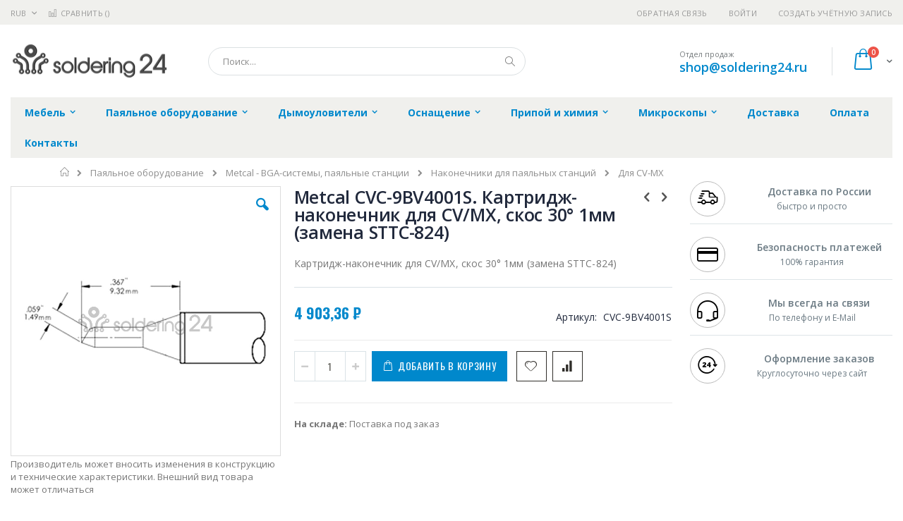

--- FILE ---
content_type: text/html; charset=UTF-8
request_url: https://soldering24.ru/soldering/metcal/nakonechniki/dlja-cv-mx/metcal-cvc-9bv4001s
body_size: 25730
content:
<!doctype html>
<html lang="ru">
    <head prefix="og: http://ogp.me/ns# fb: http://ogp.me/ns/fb# product: http://ogp.me/ns/product#">
        
        <meta charset="utf-8"/>
<meta name="title" content="Купить Metcal CVC-9BV4001S. Картридж-наконечник для СV/MX, скос 30° 1мм (замена STTC-824) - цена, описание товара, технические характеристики, каталог производителя"/>
<meta name="description" content="Картридж-наконечник для СV/MX, скос 30° 1мм (замена STTC-824)"/>
<meta name="keywords" content="Metcal CVC-9BV4001S. Картридж-наконечник для СV/MX, скос 30° 1мм (замена STTC-824)"/>
<meta name="robots" content="INDEX,FOLLOW"/>
<meta name="viewport" content="width=device-width, initial-scale=1, maximum-scale=1.0, user-scalable=no"/>
<meta name="format-detection" content="telephone=no"/>
<title>Купить Metcal CVC-9BV4001S. Картридж-наконечник для СV/MX, скос 30° 1мм (замена STTC-824) - цена, описание товара, технические характеристики, каталог производителя  | soldering24.ru</title>
<link  rel="stylesheet" type="text/css"  media="all" href="https://soldering24.ru/static/version1756117118/frontend/Smartwave/porto_child/ru_RU/mage/calendar.css" />
<link  rel="stylesheet" type="text/css"  media="all" href="https://soldering24.ru/static/version1756117118/frontend/Smartwave/porto_child/ru_RU/css/styles-m.css" />
<link  rel="stylesheet" type="text/css"  media="all" href="https://soldering24.ru/static/version1756117118/frontend/Smartwave/porto_child/ru_RU/owl.carousel/assets/owl.carousel.css" />
<link  rel="stylesheet" type="text/css"  media="all" href="https://soldering24.ru/static/version1756117118/frontend/Smartwave/porto_child/ru_RU/fancybox/css/jquery.fancybox.css" />
<link  rel="stylesheet" type="text/css"  media="all" href="https://soldering24.ru/static/version1756117118/frontend/Smartwave/porto_child/ru_RU/icon-fonts/css/porto-icons-codes.css" />
<link  rel="stylesheet" type="text/css"  media="all" href="https://soldering24.ru/static/version1756117118/frontend/Smartwave/porto_child/ru_RU/icon-fonts/css/animation.css" />
<link  rel="stylesheet" type="text/css"  media="all" href="https://soldering24.ru/static/version1756117118/frontend/Smartwave/porto_child/ru_RU/font-awesome/css/font-awesome.min.css" />
<link  rel="stylesheet" type="text/css"  media="all" href="https://soldering24.ru/static/version1756117118/frontend/Smartwave/porto_child/ru_RU/MageWorx_SearchSuiteAutocomplete/css/searchsuiteautocomplete.css" />
<link  rel="stylesheet" type="text/css"  media="all" href="https://soldering24.ru/static/version1756117118/frontend/Smartwave/porto_child/ru_RU/mage/gallery/gallery.css" />
<link  rel="stylesheet" type="text/css"  media="screen and (min-width: 768px)" href="https://soldering24.ru/static/version1756117118/frontend/Smartwave/porto_child/ru_RU/css/styles-l.css" />
<link  rel="stylesheet" type="text/css"  media="print" href="https://soldering24.ru/static/version1756117118/frontend/Smartwave/porto_child/ru_RU/css/print.css" />




<link  rel="stylesheet" type="text/css" href="//fonts.googleapis.com/css?family=Shadows+Into+Light&display=swap" />
<link  rel="icon" type="image/x-icon" href="https://soldering24.ru/media/favicon/stores/1/soldering_favi.png" />
<link  rel="shortcut icon" type="image/x-icon" href="https://soldering24.ru/media/favicon/stores/1/soldering_favi.png" />
<link  rel="canonical" href="https://soldering24.ru/metcal-cvc-9bv4001s" />
        <link rel="stylesheet" href="//fonts.googleapis.com/css?family=Open+Sans%3A300%2C300italic%2C400%2C400italic%2C600%2C600italic%2C700%2C700italic%2C800%2C800italic&amp;v1&amp;subset=latin%2Clatin-ext&amp;display=swap" type="text/css" media="screen"/>
<link href="//fonts.googleapis.com/css?family=Oswald:300,400,700&amp;display=swap" rel="stylesheet">
<link href="//fonts.googleapis.com/css?family=Poppins:300,400,500,600,700&amp;display=swap" rel="stylesheet">
<link rel="stylesheet" href="//fonts.googleapis.com/css?family=Open+Sans%3A300%2C300italic%2C400%2C400italic%2C600%2C600italic%2C700%2C700italic%2C800%2C800italic&amp;v1&amp;subset=latin%2Clatin-ext&amp;display=swap" type="text/css" media="screen"/>
    <link rel="stylesheet" type="text/css" media="all" href="https://soldering24.ru/media/porto/web/bootstrap/css/bootstrap.optimized.min.css">
    <link rel="stylesheet" type="text/css" media="all" href="https://soldering24.ru/media/porto/web/css/animate.optimized.css">
<link rel="stylesheet" type="text/css" media="all" href="https://soldering24.ru/media/porto/web/css/header/type16.css">
<link rel="stylesheet" type="text/css" media="all" href="https://soldering24.ru/media/porto/web/css/custom.css">
<link rel="stylesheet" type="text/css" media="all" href="https://soldering24.ru/media/porto/configed_css/design_soldering24_view.css">
<link rel="stylesheet" type="text/css" media="all" href="https://soldering24.ru/media/porto/configed_css/settings_soldering24_view.css">


<!-- BEGIN GOOGLE ANALYTICS CODE -->

<!-- END GOOGLE ANALYTICS CODE -->
    </head>
    <body data-container="body"
          data-mage-init='{"loaderAjax": {}, "loader": { "icon": "https://soldering24.ru/static/version1756117118/frontend/Smartwave/porto_child/ru_RU/images/loader-2.gif"}}'
        itemtype="http://schema.org/Product" itemscope="itemscope" class="catalog-product-view product-type-default product-metcal-cvc-9bv4001s  categorypath-soldering-metcal-nakonechniki-dlja-cv-mx category-dlja-cv-mx layout-1280 wide page-layout-2columns-right">
        <div class="sticky-product hide no-sticky-header">
    <div class="container">
        <div class="sticky-image">
           <img class="product-image-photo default_image" src="https://soldering24.ru/media/catalog/product/cache/31df9fe5d97d1e3ee163ca163c585a1a/m/e/metcal_cvc-9bv4001s.jpg" alt="Metcal CVC-9BV4001S. Картридж-наконечник для СV/MX, скос 30° 1мм (замена STTC-824)"/>
        </div>
        <div class="sticky-detail">
            <div class="product-name-area">
                <h2 class="product-name">Metcal CVC-9BV4001S. Картридж-наконечник для СV/MX, скос 30° 1мм (замена STTC-824)</h2>
                <div class="product-info-price"></div>
            </div>
        </div>
                        <div class="actions">
            <button type="button"
                    title="Добавить в корзину"
                    class="action primary tocart" id="product-addtocart-button-clone">
                <span>Добавить в корзину</span>
            </button>
                    </div>
            </div>
</div>




    <noscript>
        <div class="message global noscript">
            <div class="content">
                <p>
                    <strong>Скорее всего в вашем браузере отключён JavaScript.</strong>
                    <span>Для наилучшего пользования нашим сайтом обязательно включите Javascript в вашем браузере.</span>
                </p>
            </div>
        </div>
    </noscript>



<div class="page-wrapper"><header class="page-header type16 header-newskin" >
    <div class="panel wrapper">
        <div class="panel header">
            <a class="action skip contentarea"
   href="#contentarea">
    <span>
        Перейти к содержанию    </span>
</a>
            <div class="switcher currency switcher-currency" id="switcher-currency">
    <strong class="label switcher-label"><span>Валюта</span></strong>
    <div class="actions dropdown options switcher-options">
        <div class="action toggle switcher-trigger" id="switcher-currency-trigger">
            <strong class="language-RUB">
                <span>RUB</span>
            </strong>
        </div>
        <ul class="dropdown switcher-dropdown" data-mage-init='{"dropdownDialog":{
            "appendTo":"#switcher-currency > .options",
            "triggerTarget":"#switcher-currency-trigger",
            "closeOnMouseLeave": false,
            "triggerClass":"active",
            "parentClass":"active",
            "buttons":null}}'>
                                                <li class="currency-GBP switcher-option">
                        <a href="#" data-post='{"action":"https:\/\/soldering24.ru\/directory\/currency\/switch\/","data":{"currency":"GBP","uenc":"aHR0cHM6Ly9zb2xkZXJpbmcyNC5ydS9zb2xkZXJpbmcvbWV0Y2FsL25ha29uZWNobmlraS9kbGphLWN2LW14L21ldGNhbC1jdmMtOWJ2NDAwMXM,"}}'>GBP - британский фунт стерлингов</a>
                    </li>
                                                                <li class="currency-CNY switcher-option">
                        <a href="#" data-post='{"action":"https:\/\/soldering24.ru\/directory\/currency\/switch\/","data":{"currency":"CNY","uenc":"aHR0cHM6Ly9zb2xkZXJpbmcyNC5ydS9zb2xkZXJpbmcvbWV0Y2FsL25ha29uZWNobmlraS9kbGphLWN2LW14L21ldGNhbC1jdmMtOWJ2NDAwMXM,"}}'>CNY - китайский юань</a>
                    </li>
                                                                <li class="currency-EUR switcher-option">
                        <a href="#" data-post='{"action":"https:\/\/soldering24.ru\/directory\/currency\/switch\/","data":{"currency":"EUR","uenc":"aHR0cHM6Ly9zb2xkZXJpbmcyNC5ydS9zb2xkZXJpbmcvbWV0Y2FsL25ha29uZWNobmlraS9kbGphLWN2LW14L21ldGNhbC1jdmMtOWJ2NDAwMXM,"}}'>EUR - евро</a>
                    </li>
                                                                <li class="currency-JPY switcher-option">
                        <a href="#" data-post='{"action":"https:\/\/soldering24.ru\/directory\/currency\/switch\/","data":{"currency":"JPY","uenc":"aHR0cHM6Ly9zb2xkZXJpbmcyNC5ydS9zb2xkZXJpbmcvbWV0Y2FsL25ha29uZWNobmlraS9kbGphLWN2LW14L21ldGNhbC1jdmMtOWJ2NDAwMXM,"}}'>JPY - японская иена</a>
                    </li>
                                                                                            <li class="currency-USD switcher-option">
                        <a href="#" data-post='{"action":"https:\/\/soldering24.ru\/directory\/currency\/switch\/","data":{"currency":"USD","uenc":"aHR0cHM6Ly9zb2xkZXJpbmcyNC5ydS9zb2xkZXJpbmcvbWV0Y2FsL25ha29uZWNobmlraS9kbGphLWN2LW14L21ldGNhbC1jdmMtOWJ2NDAwMXM,"}}'>USD - доллар США</a>
                    </li>
                                    </ul>
    </div>
</div>
                        <ul class="header links">    <li class="greet welcome" data-bind="scope: 'customer'">
        <!-- ko if: customer().fullname  -->
        <span class="logged-in"
              data-bind="text: new String('Добро пожаловать, %1!').replace('%1', customer().fullname)">
        </span>
        <!-- /ko -->
        <!-- ko ifnot: customer().fullname  -->
        <span class="not-logged-in"
              data-bind='html:""'></span>
                <!-- /ko -->
    </li>
    
<li><a href="https://soldering24.ru/contact">Обратная связь</a></li><li class="item link compare " data-bind="scope: 'compareProducts'" data-role="compare-products-link">
    <a class="action compare" title="Сравнение товаров"
       data-bind="attr: {'href': compareProducts().listUrl}, css: {'': !compareProducts().count}"
    >
    	<em class="porto-icon-chart hidden-xs"></em>
        Сравнить        (<span class="counter qty" data-bind="text: compareProducts().countCaption"></span>)
    </a>
</li>

<li class="authorization-link" data-label="&#x0438;&#x043B;&#x0438;">
    <a href="https://soldering24.ru/customer/account/login/referer/aHR0cHM6Ly9zb2xkZXJpbmcyNC5ydS9zb2xkZXJpbmcvbWV0Y2FsL25ha29uZWNobmlraS9kbGphLWN2LW14L21ldGNhbC1jdmMtOWJ2NDAwMXM%2C/">
        Войти    </a>
</li>
<li><a href="https://soldering24.ru/customer/account/create/" >Создать учётную запись</a></li></ul>        </div>
    </div>
    <div class="header content">
        <a class="logo" href="https://soldering24.ru/" title="">
        <img src="https://soldering24.ru/media/logo/stores/1/s24.png"
             alt=""
             width="222"             height="47"        />
    </a>
    
<div data-block="minicart" class="minicart-wrapper">
    <a class="action showcart" href="https://soldering24.ru/checkout/cart/"
       data-bind="scope: 'minicart_content'">
        <span class="text">Cart</span>
        <span class="counter qty empty"
              data-bind="css: { empty: !!getCartParam('summary_count') == false }, blockLoader: isLoading">
            <span class="counter-number">
            <!-- ko if: getCartParam('summary_count') --><!-- ko text: getCartParam('summary_count') --><!-- /ko --><!-- /ko -->
            <!-- ko ifnot: getCartParam('summary_count') -->0<!-- /ko -->
            </span>
            <span class="counter-label">
                <!-- ko i18n: 'items' --><!-- /ko -->
            </span>
        </span>
    </a>
            <div class="block block-minicart empty"
             data-role="dropdownDialog"
             data-mage-init='{"dropdownDialog":{
                "appendTo":"[data-block=minicart]",
                "triggerTarget":".showcart",
                "timeout": "2000",
                "closeOnMouseLeave": false,
                "closeOnEscape": true,
                "triggerClass":"active",
                "parentClass":"active",
                "buttons":[]}}'>
            <div id="minicart-content-wrapper" data-bind="scope: 'minicart_content'">
                <!-- ko template: getTemplate() --><!-- /ko -->
            </div>
        </div>
        
    
</div>


    <span data-action="toggle-nav" class="action nav-toggle"><span>Туггл-Нав</span></span>
    <div class="block block-search">
    <div class="block block-title"><strong>Поиск</strong></div>
    <div class="block block-content">
        <form class="form minisearch" id="search_mini_form" action="https://soldering24.ru/catalogsearch/result/" method="get">
            <div class="field search">
                <label class="label" for="search" data-role="minisearch-label">
                    <span>Поиск</span>
                </label>
                <div class="control">
                    <input id="search"
                           data-mage-init='{"quickSearch":{
                                "formSelector":"#search_mini_form",
                                "url":"https://soldering24.ru/search/ajax/suggest/",
                                "destinationSelector":"#search_autocomplete"}
                           }'
                           type="text"
                           name="q"
                           value=""
                           placeholder="Поиск..."
                           class="input-text"
                           maxlength="128"
                           role="combobox"
                           aria-haspopup="false"
                           aria-autocomplete="both"
                           autocomplete="off"/>
                    <div id="search_autocomplete" class="search-autocomplete"></div>
                    <div class="nested">
    <a class="action advanced" href="https://soldering24.ru/catalogsearch/advanced/" data-action="advanced-search">
        Расширенный поиск    </a>
</div>

<div data-bind="scope: 'searchsuiteautocomplete_form'">
    <!-- ko template: getTemplate() --><!-- /ko -->
</div>

                </div>
            </div>
            <div class="actions">
                <button type="submit"
                        title="Поиск"
                        class="action search">
                    <span>Поиск</span>
                </button>
            </div>
        </form>
    </div>
</div>
    <div class="custom-block"><span style="margin-top:4px;color:#787d7f;display:block;">Отдел продаж<br><b style="color:#606669;font-size:18px;font-weight:600;display:block;line-height:27px;"><a href="mailto:shop@soldering24.ru" target="_blank">shop@soldering24.ru</a></b></span></div>    </div>
        <div class="sections nav-sections">
                <div class="section-items nav-sections-items"
             data-mage-init='{"tabs":{"openedState":"active"}}'>
                                            <div class="section-item-title nav-sections-item-title"
                     data-role="collapsible">
                    <a class="nav-sections-item-switch"
                       data-toggle="switch" href="#store.menu">
                        Меню                    </a>
                </div>
                <div class="section-item-content nav-sections-item-content"
                     id="store.menu"
                     data-role="content">
                    
<nav class="navigation sw-megamenu " role="navigation">
    <ul>
        <li class="ui-menu-item level0 classic parent "><div class="open-children-toggle"></div><a href="https://soldering24.ru/mebel" class="level-top" title="Мебель"><span>Мебель</span></a><div class="level0 submenu"><div class="row"><ul class="subchildmenu "><li class="ui-menu-item level1 parent "><div class="open-children-toggle"></div><a href="https://soldering24.ru/mebel/metallicheskaja-mebel-dvk" title="Металлическая мебель ДВК"><span>Металлическая мебель ДВК</span></a><ul class="subchildmenu "><li class="ui-menu-item level2 parent "><div class="open-children-toggle"></div><a href="https://soldering24.ru/mebel/metallicheskaja-mebel-dvk/verstaki" title="Верстаки"><span>Верстаки</span></a></li><li class="ui-menu-item level2 "><a href="https://soldering24.ru/mebel/metallicheskaja-mebel-dvk/stoly" title="Столы"><span>Столы</span></a></li><li class="ui-menu-item level2 "><a href="https://soldering24.ru/mebel/metallicheskaja-mebel-dvk/rabochie-mesta" title="Рабочие места"><span>Рабочие места</span></a></li><li class="ui-menu-item level2 parent "><div class="open-children-toggle"></div><a href="https://soldering24.ru/mebel/metallicheskaja-mebel-dvk/stul-ja" title="Стулья"><span>Стулья</span></a></li><li class="ui-menu-item level2 parent "><div class="open-children-toggle"></div><a href="https://soldering24.ru/mebel/metallicheskaja-mebel-dvk/tumby-dlja-instrumenta" title="Тумбы для инструмента"><span>Тумбы для инструмента</span></a></li><li class="ui-menu-item level2 parent "><div class="open-children-toggle"></div><a href="https://soldering24.ru/mebel/metallicheskaja-mebel-dvk/telezhki-instrumental-nye" title="Тележки инструментальные"><span>Тележки инструментальные</span></a></li><li class="ui-menu-item level2 parent "><div class="open-children-toggle"></div><a href="https://soldering24.ru/mebel/metallicheskaja-mebel-dvk/sistemy-hranenija-instrumenta" title="Системы хранения инструмента"><span>Системы хранения инструмента</span></a></li><li class="ui-menu-item level2 parent "><div class="open-children-toggle"></div><a href="https://soldering24.ru/mebel/metallicheskaja-mebel-dvk/shkafy-dlja-instrumentov" title="Шкафы для инструментов"><span>Шкафы для инструментов</span></a></li><li class="ui-menu-item level2 "><a href="https://soldering24.ru/mebel/metallicheskaja-mebel-dvk/promyshlennaja-tara-i-kontejnery" title="Промышленная тара и контейнеры"><span>Промышленная тара и контейнеры</span></a></li><li class="ui-menu-item level2 parent "><div class="open-children-toggle"></div><a href="https://soldering24.ru/mebel/metallicheskaja-mebel-dvk/komplektujuschie" title="Комплектующие"><span>Комплектующие</span></a></li><li class="ui-menu-item level2 parent "><div class="open-children-toggle"></div><a href="https://soldering24.ru/mebel/metallicheskaja-mebel-dvk/nestandartnye-izdelija" title="Нестандартные изделия"><span>Нестандартные изделия</span></a></li></ul></li><li class="ui-menu-item level1 parent "><div class="open-children-toggle"></div><a href="https://soldering24.ru/mebel/viking-promyshlennaja-i-esd-mebel" title="VIKING - Промышленная и ESD-мебель"><span>VIKING - Промышленная и ESD-мебель</span></a><ul class="subchildmenu "><li class="ui-menu-item level2 parent "><div class="open-children-toggle"></div><a href="https://soldering24.ru/mebel/viking-promyshlennaja-i-esd-mebel/rabochie-mesta" title="Рабочие места"><span>Рабочие места</span></a></li><li class="ui-menu-item level2 parent "><div class="open-children-toggle"></div><a href="https://soldering24.ru/mebel/viking-promyshlennaja-i-esd-mebel/osnovnoe-osnaschenie-rabochih-mest" title="Основное оснащение рабочих мест"><span>Основное оснащение рабочих мест</span></a></li><li class="ui-menu-item level2 "><a href="https://soldering24.ru/mebel/viking-promyshlennaja-i-esd-mebel/dopolnitel-noe-osnaschenie-rabochih-mest" title="Дополнительное оснащение рабочих мест"><span>Дополнительное оснащение рабочих мест</span></a></li><li class="ui-menu-item level2 "><a href="https://soldering24.ru/mebel/viking-promyshlennaja-i-esd-mebel/zaschitnaja-antibakterial-naja-rabochaja-sreda" title="Защитная антибактериальная рабочая среда"><span>Защитная антибактериальная рабочая среда</span></a></li><li class="ui-menu-item level2 "><a href="https://soldering24.ru/mebel/viking-promyshlennaja-i-esd-mebel/shkafy-suhogo-hranenija" title="Шкафы сухого хранения"><span>Шкафы сухого хранения</span></a></li><li class="ui-menu-item level2 "><a href="https://soldering24.ru/mebel/viking-promyshlennaja-i-esd-mebel/reshenija-dlja-obrabotki-zhgutov" title="Решения для обработки жгутов"><span>Решения для обработки жгутов</span></a></li><li class="ui-menu-item level2 "><a href="https://soldering24.ru/mebel/viking-promyshlennaja-i-esd-mebel/antistaticheskie-stul-ja-i-taburety" title="Антистатические стулья и табуреты"><span>Антистатические стулья и табуреты</span></a></li><li class="ui-menu-item level2 "><a href="https://soldering24.ru/mebel/viking-promyshlennaja-i-esd-mebel/razdeliteli-dlja-jaschikov" title="Разделители для ящиков"><span>Разделители для ящиков</span></a></li><li class="ui-menu-item level2 "><a href="https://soldering24.ru/mebel/viking-promyshlennaja-i-esd-mebel/podkatnye-stoly" title="Подкатные столы"><span>Подкатные столы</span></a></li><li class="ui-menu-item level2 parent "><div class="open-children-toggle"></div><a href="https://soldering24.ru/mebel/viking-promyshlennaja-i-esd-mebel/tumby" title="Тумбы"><span>Тумбы</span></a></li><li class="ui-menu-item level2 parent "><div class="open-children-toggle"></div><a href="https://soldering24.ru/mebel/viking-promyshlennaja-i-esd-mebel/modul-nye-verstaki-serii-vr" title="Модульные верстаки серии ВР"><span>Модульные верстаки серии ВР</span></a></li><li class="ui-menu-item level2 "><a href="https://soldering24.ru/mebel/viking-promyshlennaja-i-esd-mebel/tjazhelaja-mebel-serii-titan" title="Тяжелая мебель серии Титан"><span>Тяжелая мебель серии Титан</span></a></li><li class="ui-menu-item level2 "><a href="https://soldering24.ru/mebel/viking-promyshlennaja-i-esd-mebel/stellazhi" title="Стеллажи"><span>Стеллажи</span></a></li><li class="ui-menu-item level2 "><a href="https://soldering24.ru/mebel/viking-promyshlennaja-i-esd-mebel/shkafy-promyshlennye-i-antistaticheskie" title="Шкафы промышленные и антистатические"><span>Шкафы промышленные и антистатические</span></a></li><li class="ui-menu-item level2 "><a href="https://soldering24.ru/mebel/viking-promyshlennaja-i-esd-mebel/modul-nye-stojki-dlja-hranenija-komponentov" title="Модульные стойки для хранения компонентов"><span>Модульные стойки для хранения компонентов</span></a></li></ul></li><li class="ui-menu-item level1 parent "><div class="open-children-toggle"></div><a href="https://soldering24.ru/mebel/viking-lab-laboratornaja-mebel" title="VIKING LAB - Лабораторная мебель"><span>VIKING LAB - Лабораторная мебель</span></a><ul class="subchildmenu "><li class="ui-menu-item level2 "><a href="https://soldering24.ru/mebel/viking-lab-laboratornaja-mebel/stoly-i-stojki-laboratornye" title="Столы и стойки лабораторные"><span>Столы и стойки лабораторные</span></a></li><li class="ui-menu-item level2 "><a href="https://soldering24.ru/mebel/viking-lab-laboratornaja-mebel/tumby-laboratornye" title="Тумбы лабораторные"><span>Тумбы лабораторные</span></a></li><li class="ui-menu-item level2 "><a href="https://soldering24.ru/mebel/viking-lab-laboratornaja-mebel/rabochie-mesta-serii-lab" title="Рабочие места серии Lab"><span>Рабочие места серии Lab</span></a></li><li class="ui-menu-item level2 "><a href="https://soldering24.ru/mebel/viking-lab-laboratornaja-mebel/laboratornye-sistemy-hranenija" title="Лабораторные системы хранения"><span>Лабораторные системы хранения</span></a></li></ul></li></ul></div></div></li><li class="ui-menu-item level0 classic parent "><div class="open-children-toggle"></div><a href="https://soldering24.ru/soldering" class="level-top" title="Паяльное оборудование"><span>Паяльное оборудование</span></a><div class="level0 submenu"><div class="row"><ul class="subchildmenu "><li class="ui-menu-item level1 parent "><div class="open-children-toggle"></div><a href="https://soldering24.ru/soldering/hakko" title="Hakko - Паяльные, термовоздушные станции"><span>Hakko - Паяльные, термовоздушные станции</span></a><ul class="subchildmenu "><li class="ui-menu-item level2 "><a href="https://soldering24.ru/soldering/hakko/pajal-nye-stancii" title="Паяльные станции"><span>Паяльные станции</span></a></li><li class="ui-menu-item level2 "><a href="https://soldering24.ru/soldering/hakko/remontnye-stancii" title="Ремонтные станции"><span>Ремонтные станции</span></a></li><li class="ui-menu-item level2 "><a href="https://soldering24.ru/soldering/hakko/demontazhnoe-oborudovanie" title="Демонтажное оборудование"><span>Демонтажное оборудование</span></a></li><li class="ui-menu-item level2 "><a href="https://soldering24.ru/soldering/hakko/termovozdushnye-stancii-i-predvaritel-nyj-nagrev" title="Термовоздушные станции и предварительный нагрев"><span>Термовоздушные станции и предварительный нагрев</span></a></li><li class="ui-menu-item level2 "><a href="https://soldering24.ru/soldering/hakko/pajka-v-azotnoj-srede" title="Пайка в азотной среде"><span>Пайка в азотной среде</span></a></li><li class="ui-menu-item level2 parent "><div class="open-children-toggle"></div><a href="https://soldering24.ru/soldering/hakko/pajal-niki" title="Паяльники"><span>Паяльники</span></a></li><li class="ui-menu-item level2 "><a href="https://soldering24.ru/soldering/hakko/podstavki-pod-pajal-niki" title="Подставки под паяльники"><span>Подставки под паяльники</span></a></li><li class="ui-menu-item level2 parent "><div class="open-children-toggle"></div><a href="https://soldering24.ru/soldering/hakko/nakonechniki-dlja-pajal-nikov" title="Наконечники для паяльников"><span>Наконечники для паяльников</span></a></li><li class="ui-menu-item level2 parent "><div class="open-children-toggle"></div><a href="https://soldering24.ru/soldering/hakko/nakonechniki-dlja-termovozdushnyh-stancij" title="Наконечники для термовоздушных станций"><span>Наконечники для термовоздушных станций</span></a></li><li class="ui-menu-item level2 parent "><div class="open-children-toggle"></div><a href="https://soldering24.ru/soldering/hakko/nakonechniki-dlja-demontazhnyh-pistoletov" title="Наконечники для демонтажных пистолетов"><span>Наконечники для демонтажных пистолетов</span></a></li><li class="ui-menu-item level2 parent "><div class="open-children-toggle"></div><a href="https://soldering24.ru/soldering/hakko/rashodnye-materialy" title="Расходные материалы"><span>Расходные материалы</span></a></li><li class="ui-menu-item level2 "><a href="https://soldering24.ru/soldering/hakko/pribory-monitoringa-i-audita" title="Приборы мониторинга и аудита"><span>Приборы мониторинга и аудита</span></a></li><li class="ui-menu-item level2 "><a href="https://soldering24.ru/soldering/hakko/vspomogatel-noe-oborudovanie" title="Вспомогательное оборудование"><span>Вспомогательное оборудование</span></a></li><li class="ui-menu-item level2 "><a href="https://soldering24.ru/soldering/hakko/pajal-nye-vanny" title="Паяльные ванны"><span>Паяльные ванны</span></a></li><li class="ui-menu-item level2 "><a href="https://soldering24.ru/soldering/hakko/ustrojstva-dlja-obrezki-i-formovki-vyvodov" title="Устройства для обрезки и формовки выводов"><span>Устройства для обрезки и формовки выводов</span></a></li><li class="ui-menu-item level2 "><a href="https://soldering24.ru/soldering/hakko/snjatoe-s-proizvodstva-oborudovanie" title="Снятое с производства оборудование"><span>Снятое с производства оборудование</span></a></li></ul></li><li class="ui-menu-item level1 parent "><div class="open-children-toggle"></div><a href="https://soldering24.ru/soldering/pace" title="Pace - Паяльные, термовоздушные станции"><span>Pace - Паяльные, термовоздушные станции</span></a><ul class="subchildmenu "><li class="ui-menu-item level2 "><a href="https://soldering24.ru/soldering/pace/pajal-nye-i-demontazhnye-stancii" title="Паяльные и демонтажные станции"><span>Паяльные и демонтажные станции</span></a></li><li class="ui-menu-item level2 "><a href="https://soldering24.ru/soldering/pace/remontnye-stancii" title="Ремонтные станции"><span>Ремонтные станции</span></a></li><li class="ui-menu-item level2 parent "><div class="open-children-toggle"></div><a href="https://soldering24.ru/soldering/pace/bloki-upravlenija" title="Блоки управления"><span>Блоки управления</span></a></li><li class="ui-menu-item level2 "><a href="https://soldering24.ru/soldering/pace/termovozdushnye-stancii-i-predvaritel-nyj-nagrev" title="Термовоздушные станции и предварительный нагрев"><span>Термовоздушные станции и предварительный нагрев</span></a></li><li class="ui-menu-item level2 parent "><div class="open-children-toggle"></div><a href="https://soldering24.ru/soldering/pace/instrumenty-dlja-pajal-nyh-stancij" title="Инструменты для паяльных станций"><span>Инструменты для паяльных станций</span></a></li><li class="ui-menu-item level2 "><a href="https://soldering24.ru/soldering/pace/podstavki-dlja-pajal-nikov" title="Подставки для паяльников"><span>Подставки для паяльников</span></a></li><li class="ui-menu-item level2 parent "><div class="open-children-toggle"></div><a href="https://soldering24.ru/soldering/pace/nakonechniki-dlja-pajal-nyh-instrumentov" title="Наконечники для паяльных инструментов"><span>Наконечники для паяльных инструментов</span></a></li><li class="ui-menu-item level2 "><a href="https://soldering24.ru/soldering/pace/nasadki-dlja-termovozdushnyh-stancij" title="Насадки для термовоздушных станций"><span>Насадки для термовоздушных станций</span></a></li><li class="ui-menu-item level2 "><a href="https://soldering24.ru/soldering/pace/remontnye-bga-sistemy" title="Ремонтные BGA системы"><span>Ремонтные BGA системы</span></a></li><li class="ui-menu-item level2 "><a href="https://soldering24.ru/soldering/pace/pribory-monitoringa-i-audita" title="Приборы мониторинга и аудита"><span>Приборы мониторинга и аудита</span></a></li><li class="ui-menu-item level2 parent "><div class="open-children-toggle"></div><a href="https://soldering24.ru/soldering/pace/rashodnye-materialy" title="Расходные материалы"><span>Расходные материалы</span></a></li><li class="ui-menu-item level2 parent "><div class="open-children-toggle"></div><a href="https://soldering24.ru/soldering/pace/komplektujuschie-pajal-nyh-stancij" title="Комплектующие паяльных станций"><span>Комплектующие паяльных станций</span></a></li><li class="ui-menu-item level2 "><a href="https://soldering24.ru/soldering/pace/snjatoe-s-proizvodstva-oborudovanie" title="Снятое с производства оборудование"><span>Снятое с производства оборудование</span></a></li></ul></li><li class="ui-menu-item level1 parent "><div class="open-children-toggle"></div><a href="https://soldering24.ru/soldering/ersa" title="Ersa - Паяльные системы"><span>Ersa - Паяльные системы</span></a><ul class="subchildmenu "><li class="ui-menu-item level2 parent "><div class="open-children-toggle"></div><a href="https://soldering24.ru/soldering/ersa/pajal-nye-stancii" title="Паяльные станции"><span>Паяльные станции</span></a></li><li class="ui-menu-item level2 parent "><div class="open-children-toggle"></div><a href="https://soldering24.ru/soldering/ersa/pajal-niki" title="Паяльники"><span>Паяльники</span></a></li><li class="ui-menu-item level2 parent "><div class="open-children-toggle"></div><a href="https://soldering24.ru/soldering/ersa/nakonechniki-dlja-pajal-nikov" title="Наконечники для паяльников"><span>Наконечники для паяльников</span></a></li><li class="ui-menu-item level2 parent "><div class="open-children-toggle"></div><a href="https://soldering24.ru/soldering/ersa/nagrevatel-nye-jelementy" title="Нагревательные элементы"><span>Нагревательные элементы</span></a></li><li class="ui-menu-item level2 "><a href="https://soldering24.ru/soldering/ersa/podstavki-pod-pajal-niki" title="Подставки под паяльники"><span>Подставки под паяльники</span></a></li><li class="ui-menu-item level2 "><a href="https://soldering24.ru/soldering/ersa/podstavki-dlja-nakonechnikov" title="Подставки для наконечников"><span>Подставки для наконечников</span></a></li><li class="ui-menu-item level2 "><a href="https://soldering24.ru/soldering/ersa/pajal-nye-vanny" title="Паяльные ванны"><span>Паяльные ванны</span></a></li><li class="ui-menu-item level2 "><a href="https://soldering24.ru/soldering/ersa/predvaritel-nyj-nagrev" title="Предварительный нагрев"><span>Предварительный нагрев</span></a></li><li class="ui-menu-item level2 "><a href="https://soldering24.ru/soldering/ersa/demontazhnye-sistemy" title="Демонтажные системы"><span>Демонтажные системы</span></a></li><li class="ui-menu-item level2 "><a href="https://soldering24.ru/soldering/ersa/pribory-monitoringa-i-audita" title="Приборы мониторинга и аудита"><span>Приборы мониторинга и аудита</span></a></li><li class="ui-menu-item level2 "><a href="https://soldering24.ru/soldering/ersa/nanesenie-pajal-noj-pasty" title="Нанесение паяльной пасты"><span>Нанесение паяльной пасты</span></a></li><li class="ui-menu-item level2 "><a href="https://soldering24.ru/soldering/ersa/vspomogatel-noe-oborudovanie" title="Вспомогательное оборудование"><span>Вспомогательное оборудование</span></a></li><li class="ui-menu-item level2 parent "><div class="open-children-toggle"></div><a href="https://soldering24.ru/soldering/ersa/rashodnye-materialy" title="Расходные материалы"><span>Расходные материалы</span></a></li><li class="ui-menu-item level2 parent "><div class="open-children-toggle"></div><a href="https://soldering24.ru/soldering/ersa/komplektujuschie-ersa" title="Комплектующие Ersa"><span>Комплектующие Ersa</span></a></li><li class="ui-menu-item level2 "><a href="https://soldering24.ru/soldering/ersa/pajal-nye-materialy" title="Паяльные материалы"><span>Паяльные материалы</span></a></li></ul></li><li class="ui-menu-item level1 parent "><div class="open-children-toggle"></div><a href="https://soldering24.ru/soldering/jbc" title="JBC - Паяльное оборудование"><span>JBC - Паяльное оборудование</span></a><ul class="subchildmenu "><li class="ui-menu-item level2 "><a href="https://soldering24.ru/soldering/jbc/stancii-serii-compact" title="Станции серии Compact"><span>Станции серии Compact</span></a></li><li class="ui-menu-item level2 "><a href="https://soldering24.ru/soldering/jbc/odnokanal-nye-stancii" title="Одноканальные станции"><span>Одноканальные станции</span></a></li><li class="ui-menu-item level2 "><a href="https://soldering24.ru/soldering/jbc/dvuh-i-chetyrjohkanal-nye-stancii" title="Двух- и четырёхканальные станции"><span>Двух- и четырёхканальные станции</span></a></li><li class="ui-menu-item level2 parent "><div class="open-children-toggle"></div><a href="https://soldering24.ru/soldering/jbc/bloki-upravlenija" title="Блоки управления"><span>Блоки управления</span></a></li><li class="ui-menu-item level2 "><a href="https://soldering24.ru/soldering/jbc/termovozdushnye-stancii-i-predvaritel-nyj-nagrev" title="Термовоздушные станции и предварительный нагрев"><span>Термовоздушные станции и предварительный нагрев</span></a></li><li class="ui-menu-item level2 parent "><div class="open-children-toggle"></div><a href="https://soldering24.ru/soldering/jbc/aksessuary-dlja-termovozdushnyh-stancij" title="Аксессуары для термовоздушных станций"><span>Аксессуары для термовоздушных станций</span></a></li><li class="ui-menu-item level2 "><a href="https://soldering24.ru/soldering/jbc/oborudovanie-dlja-snjatija-izoljacii" title="Оборудование для снятия изоляции"><span>Оборудование для снятия изоляции</span></a></li><li class="ui-menu-item level2 "><a href="https://soldering24.ru/soldering/jbc/vspomogatel-noe-oborudovanie" title="Вспомогательное оборудование"><span>Вспомогательное оборудование</span></a></li><li class="ui-menu-item level2 "><a href="https://soldering24.ru/soldering/jbc/pajal-niki-i-termofeny-k-stancijam" title="Паяльники и термофены к станциям"><span>Паяльники и термофены к станциям</span></a></li><li class="ui-menu-item level2 "><a href="https://soldering24.ru/soldering/jbc/podstavki-pod-pajal-niki-k-stancijam" title="Подставки под паяльники к станциям"><span>Подставки под паяльники к станциям</span></a></li><li class="ui-menu-item level2 parent "><div class="open-children-toggle"></div><a href="https://soldering24.ru/soldering/jbc/nakonechniki-dlja-pajal-nikov-k-stancijam" title="Наконечники для паяльников к станциям"><span>Наконечники для паяльников к станциям</span></a></li><li class="ui-menu-item level2 "><a href="https://soldering24.ru/soldering/jbc/dymoulavivajuschie-nasadki-dlja-pajal-nikov-k-stancijam" title="Дымоулавивающие насадки для паяльников к станциям"><span>Дымоулавивающие насадки для паяльников к станциям</span></a></li><li class="ui-menu-item level2 parent "><div class="open-children-toggle"></div><a href="https://soldering24.ru/soldering/jbc/setevye-pajal-niki" title="Сетевые паяльники"><span>Сетевые паяльники</span></a></li><li class="ui-menu-item level2 "><a href="https://soldering24.ru/soldering/jbc/podstavki-dlja-setevyh-pajal-nikov" title="Подставки для сетевых паяльников"><span>Подставки для сетевых паяльников</span></a></li><li class="ui-menu-item level2 parent "><div class="open-children-toggle"></div><a href="https://soldering24.ru/soldering/jbc/nakonechniki-dlja-setevyh-pajal-nikov" title="Наконечники для сетевых паяльников"><span>Наконечники для сетевых паяльников</span></a></li><li class="ui-menu-item level2 "><a href="https://soldering24.ru/soldering/jbc/gazovye-pajal-niki" title="Газовые паяльники"><span>Газовые паяльники</span></a></li><li class="ui-menu-item level2 parent "><div class="open-children-toggle"></div><a href="https://soldering24.ru/soldering/jbc/avtomatizirovannye-pajal-nye-sistemy-i-komplektujuschie" title="Автоматизированные паяльные системы и комплектующие"><span>Автоматизированные паяльные системы и комплектующие</span></a></li><li class="ui-menu-item level2 "><a href="https://soldering24.ru/soldering/jbc/nakonechniki-dlja-dozatora-pajal-noj-pasty" title="Дозатор паяльной пасты и наконечники"><span>Дозатор паяльной пасты и наконечники</span></a></li><li class="ui-menu-item level2 parent "><div class="open-children-toggle"></div><a href="https://soldering24.ru/soldering/jbc/rashodnye-materialy" title="Расходные материалы"><span>Расходные материалы</span></a></li><li class="ui-menu-item level2 "><a href="https://soldering24.ru/soldering/jbc/prochee" title="Прочее"><span>Прочее</span></a></li></ul></li><li class="ui-menu-item level1 parent "><div class="open-children-toggle"></div><a href="https://soldering24.ru/soldering/metcal" title="Metcal - BGA-системы, паяльные станции"><span>Metcal - BGA-системы, паяльные станции</span></a><ul class="subchildmenu "><li class="ui-menu-item level2 "><a href="https://soldering24.ru/soldering/metcal/serija-cv" title="Паяльные станции серии CV  и аксессуары к ним"><span>Паяльные станции серии CV  и аксессуары к ним</span></a></li><li class="ui-menu-item level2 "><a href="https://soldering24.ru/soldering/metcal/ps-900" title="Паяльные станции серии PS-900  и аксессуары к ним"><span>Паяльные станции серии PS-900  и аксессуары к ним</span></a></li><li class="ui-menu-item level2 "><a href="https://soldering24.ru/soldering/metcal/serija-mx" title="Паяльные станции серии MX  и аксессуары к ним"><span>Паяльные станции серии MX  и аксессуары к ним</span></a></li><li class="ui-menu-item level2 "><a href="https://soldering24.ru/soldering/metcal/serija-mfr" title="Паяльные станции серии MFR и аксессуары к ним"><span>Паяльные станции серии MFR и аксессуары к ним</span></a></li><li class="ui-menu-item level2 parent "><div class="open-children-toggle"></div><a href="https://soldering24.ru/soldering/metcal/nakonechniki" title="Наконечники для паяльных станций"><span>Наконечники для паяльных станций</span></a></li><li class="ui-menu-item level2 "><a href="https://soldering24.ru/soldering/metcal/precizionnye-sistemy-dlja-bga" title="Прецизионные системы для BGA"><span>Прецизионные системы для BGA</span></a></li><li class="ui-menu-item level2 "><a href="https://soldering24.ru/soldering/metcal/konvekcionnye-i-termovozdushnye-pajal-nye-stancii" title="Термовоздушные станции и аксессуары к ним"><span>Термовоздушные станции и аксессуары к ним</span></a></li><li class="ui-menu-item level2 "><a href="https://soldering24.ru/soldering/metcal/termostoly-podogrevateli-plat" title="Предварительный нагрев"><span>Предварительный нагрев</span></a></li><li class="ui-menu-item level2 "><a href="https://soldering24.ru/soldering/metcal/oborudovanie-snjatoe-s-proizvodstva" title="Оборудование снятое с производства"><span>Оборудование снятое с производства</span></a></li><li class="ui-menu-item level2 "><a href="https://soldering24.ru/soldering/metcal/komplektujuschie-metcal" title="Комплектующие Metcal"><span>Комплектующие Metcal</span></a></li></ul></li><li class="ui-menu-item level1 parent "><div class="open-children-toggle"></div><a href="https://soldering24.ru/soldering/weller-pajal-noe-oborudovanie" title="Weller - паяльное оборудование"><span>Weller - паяльное оборудование</span></a><ul class="subchildmenu "><li class="ui-menu-item level2 parent "><div class="open-children-toggle"></div><a href="https://soldering24.ru/soldering/weller-pajal-noe-oborudovanie/pajal-nye-stancii" title="Паяльные станции"><span>Паяльные станции</span></a></li><li class="ui-menu-item level2 "><a href="https://soldering24.ru/soldering/weller-pajal-noe-oborudovanie/snjatoe-s-proizvodstva-oborudovanie" title="Снятое с производства оборудование"><span>Снятое с производства оборудование</span></a></li><li class="ui-menu-item level2 parent "><div class="open-children-toggle"></div><a href="https://soldering24.ru/soldering/weller-pajal-noe-oborudovanie/pajal-niki" title="Паяльники"><span>Паяльники</span></a></li><li class="ui-menu-item level2 "><a href="https://soldering24.ru/soldering/weller-pajal-noe-oborudovanie/podstavki-dlja-pajal-nikov" title="Подставки для паяльников"><span>Подставки для паяльников</span></a></li><li class="ui-menu-item level2 parent "><div class="open-children-toggle"></div><a href="https://soldering24.ru/soldering/weller-pajal-noe-oborudovanie/aksessuary-dlja-pajki" title="Аксессуары для пайки"><span>Аксессуары для пайки</span></a></li><li class="ui-menu-item level2 parent "><div class="open-children-toggle"></div><a href="https://soldering24.ru/soldering/weller-pajal-noe-oborudovanie/pajal-nye-zhala-i-nasadki" title="Паяльные жала и насадки"><span>Паяльные жала и насадки</span></a></li><li class="ui-menu-item level2 "><a href="https://soldering24.ru/soldering/weller-pajal-noe-oborudovanie/prochee" title="Прочее"><span>Прочее</span></a></li></ul></li><li class="ui-menu-item level1 parent "><div class="open-children-toggle"></div><a href="https://soldering24.ru/soldering/megeon-pajal-noe-oborudovanie" title="Мегеон - паяльное оборудование"><span>Мегеон - паяльное оборудование</span></a><ul class="subchildmenu "><li class="ui-menu-item level2 "><a href="https://soldering24.ru/soldering/megeon-pajal-noe-oborudovanie/pajal-nye-stancii" title="Паяльные станции"><span>Паяльные станции</span></a></li><li class="ui-menu-item level2 "><a href="https://soldering24.ru/soldering/megeon-pajal-noe-oborudovanie/vanny-dlja-luzhenija" title="Ванны для лужения"><span>Ванны для лужения</span></a></li><li class="ui-menu-item level2 "><a href="https://soldering24.ru/soldering/megeon-pajal-noe-oborudovanie/tret-ja-ruka" title="Третья рука"><span>Третья рука</span></a></li><li class="ui-menu-item level2 "><a href="https://soldering24.ru/soldering/megeon-pajal-noe-oborudovanie/zhala-i-nasadki" title="Жала и насадки"><span>Жала и насадки</span></a></li><li class="ui-menu-item level2 "><a href="https://soldering24.ru/soldering/megeon-pajal-noe-oborudovanie/zapchasti-i-aksessuary-dlja-pajal-nogo-oborudovanija" title="Запчасти и аксессуары для паяльного оборудования"><span>Запчасти и аксессуары для паяльного оборудования</span></a></li><li class="ui-menu-item level2 "><a href="https://soldering24.ru/soldering/megeon-pajal-noe-oborudovanie/ochistiteli-zhala" title="Очистители жала"><span>Очистители жала</span></a></li></ul></li><li class="ui-menu-item level1 parent "><div class="open-children-toggle"></div><a href="https://soldering24.ru/soldering/atten-pajal-noe-oborudovanie" title="Atten - паяльное оборудование"><span>Atten - паяльное оборудование</span></a><ul class="subchildmenu "><li class="ui-menu-item level2 "><a href="https://soldering24.ru/soldering/atten-pajal-noe-oborudovanie/remontnye-stancii" title="Ремонтные станции"><span>Ремонтные станции</span></a></li><li class="ui-menu-item level2 "><a href="https://soldering24.ru/soldering/atten-pajal-noe-oborudovanie/termovozdushnye-stancii" title="Термовоздушные станции"><span>Термовоздушные станции</span></a></li><li class="ui-menu-item level2 parent "><div class="open-children-toggle"></div><a href="https://soldering24.ru/soldering/atten-pajal-noe-oborudovanie/pajal-nye-stancii" title="Паяльные станции"><span>Паяльные станции</span></a></li><li class="ui-menu-item level2 "><a href="https://soldering24.ru/soldering/atten-pajal-noe-oborudovanie/pajal-niki" title="Паяльники"><span>Паяльники</span></a></li><li class="ui-menu-item level2 parent "><div class="open-children-toggle"></div><a href="https://soldering24.ru/soldering/atten-pajal-noe-oborudovanie/komplektujuschie" title="Комплектующие"><span>Комплектующие</span></a></li><li class="ui-menu-item level2 parent "><div class="open-children-toggle"></div><a href="https://soldering24.ru/soldering/atten-pajal-noe-oborudovanie/nakonechniki-i-sopla" title="Наконечники и сопла"><span>Наконечники и сопла</span></a></li><li class="ui-menu-item level2 "><a href="https://soldering24.ru/soldering/atten-pajal-noe-oborudovanie/dymouloviteli" title="Дымоуловители"><span>Дымоуловители</span></a></li><li class="ui-menu-item level2 parent "><div class="open-children-toggle"></div><a href="https://soldering24.ru/soldering/atten-pajal-noe-oborudovanie/nakonechniki-dlja-pajal-nikov" title="Наконечники для паяльников"><span>Наконечники для паяльников</span></a></li></ul></li></ul></div></div></li><li class="ui-menu-item level0 classic parent "><div class="open-children-toggle"></div><a href="https://soldering24.ru/fume-extractors" class="level-top" title="Дымоуловители"><span>Дымоуловители</span></a><div class="level0 submenu"><div class="row"><ul class="subchildmenu "><li class="ui-menu-item level1 "><a href="https://soldering24.ru/fume-extractors/dymouloviteli-metcal" title="Metcal - Дымоуловители"><span>Metcal - Дымоуловители</span></a></li><li class="ui-menu-item level1 "><a href="https://soldering24.ru/fume-extractors/dymouloviteli" title="Hakko - Дымоуловители"><span>Hakko - Дымоуловители</span></a></li><li class="ui-menu-item level1 "><a href="https://soldering24.ru/fume-extractors/easy-arm-i-komplektujuschie-k-nim" title="Ersa - Дымоуловители и комплектующие к ним"><span>Ersa - Дымоуловители и комплектующие к ним</span></a></li><li class="ui-menu-item level1 "><a href="https://soldering24.ru/fume-extractors/dymouloviteli-i-komplektujuschie" title="JBC - Дымоуловители и комплектующие"><span>JBC - Дымоуловители и комплектующие</span></a></li><li class="ui-menu-item level1 parent "><div class="open-children-toggle"></div><a href="https://soldering24.ru/fume-extractors/dymoulavlivajuschie-sistemy" title="Pace - Дымоулавливающие системы"><span>Pace - Дымоулавливающие системы</span></a><ul class="subchildmenu "><li class="ui-menu-item level2 "><a href="https://soldering24.ru/fume-extractors/dymoulavlivajuschie-sistemy/dymouloviteli" title="Дымоуловители"><span>Дымоуловители</span></a></li><li class="ui-menu-item level2 "><a href="https://soldering24.ru/fume-extractors/dymoulavlivajuschie-sistemy/shlangi-dlja-dymoulovitelej" title="Шланги для дымоуловителей"><span>Шланги для дымоуловителей</span></a></li><li class="ui-menu-item level2 "><a href="https://soldering24.ru/fume-extractors/dymoulavlivajuschie-sistemy/fil-try-dlja-dymoulovitelej" title="Фильтры для дымоуловителей"><span>Фильтры для дымоуловителей</span></a></li><li class="ui-menu-item level2 "><a href="https://soldering24.ru/fume-extractors/dymoulavlivajuschie-sistemy/prochee" title="Прочее"><span>Прочее</span></a></li></ul></li><li class="ui-menu-item level1 parent "><div class="open-children-toggle"></div><a href="https://soldering24.ru/fume-extractors/bofa" title="Bofa - Дымоулавливающие системы"><span>Bofa - Дымоулавливающие системы</span></a><ul class="subchildmenu "><li class="ui-menu-item level2 parent "><div class="open-children-toggle"></div><a href="https://soldering24.ru/fume-extractors/bofa/dlja-pajki" title="Для пайки"><span>Для пайки</span></a></li><li class="ui-menu-item level2 parent "><div class="open-children-toggle"></div><a href="https://soldering24.ru/fume-extractors/bofa/dlja-raboty-s-himicheskimi-veschestvami" title="Для работы с химическими веществами"><span>Для работы с химическими веществами</span></a></li><li class="ui-menu-item level2 parent "><div class="open-children-toggle"></div><a href="https://soldering24.ru/fume-extractors/bofa/dlja-lazernyh-rezchikov-i-graverov" title="Для лазерной резки"><span>Для лазерной резки</span></a></li><li class="ui-menu-item level2 parent "><div class="open-children-toggle"></div><a href="https://soldering24.ru/fume-extractors/bofa/dlja-salonov-krasoty" title="Для салонов красоты"><span>Для салонов красоты</span></a></li><li class="ui-menu-item level2 "><a href="https://soldering24.ru/fume-extractors/bofa/dlja-3d-printerov" title="Для 3D принтеров"><span>Для 3D принтеров</span></a></li><li class="ui-menu-item level2 parent "><div class="open-children-toggle"></div><a href="https://soldering24.ru/fume-extractors/bofa/promyshlennye-pylesosy-dust-pro" title="Промышленные пылесосы DUST-PRO"><span>Промышленные пылесосы DUST-PRO</span></a></li></ul></li><li class="ui-menu-item level1 parent "><div class="open-children-toggle"></div><a href="https://soldering24.ru/fume-extractors/fumeclear-dymouloviteli" title="FumeClear - Дымоуловители"><span>FumeClear - Дымоуловители</span></a><ul class="subchildmenu "><li class="ui-menu-item level2 parent "><div class="open-children-toggle"></div><a href="https://soldering24.ru/fume-extractors/fumeclear-dymouloviteli/dlja-lazernoj-rezki" title="Для лазерной резки"><span>Для лазерной резки</span></a></li><li class="ui-menu-item level2 parent "><div class="open-children-toggle"></div><a href="https://soldering24.ru/fume-extractors/fumeclear-dymouloviteli/dlja-pajki" title="Для пайки"><span>Для пайки</span></a></li></ul></li><li class="ui-menu-item level1 parent "><div class="open-children-toggle"></div><a href="https://soldering24.ru/fume-extractors/alsident" title="Alsident - Эргономичные дымоприемники"><span>Alsident - Эргономичные дымоприемники</span></a><ul class="subchildmenu "><li class="ui-menu-item level2 "><a href="https://soldering24.ru/fume-extractors/alsident/system-50" title="Жёсткая система, диаметр 50 мм"><span>Жёсткая система, диаметр 50 мм</span></a></li><li class="ui-menu-item level2 "><a href="https://soldering24.ru/fume-extractors/alsident/system-50-flex" title="Гибкая система, диаметр 50 мм"><span>Гибкая система, диаметр 50 мм</span></a></li><li class="ui-menu-item level2 "><a href="https://soldering24.ru/fume-extractors/alsident/system-100" title="Жёсткая система, диаметр 100 мм"><span>Жёсткая система, диаметр 100 мм</span></a></li><li class="ui-menu-item level2 "><a href="https://soldering24.ru/fume-extractors/alsident/system-75" title="Жёсткая система, диаметр 75 мм"><span>Жёсткая система, диаметр 75 мм</span></a></li><li class="ui-menu-item level2 "><a href="https://soldering24.ru/fume-extractors/alsident/kreplenie" title="Системы крепления"><span>Системы крепления</span></a></li></ul></li><li class="ui-menu-item level1 parent "><div class="open-children-toggle"></div><a href="https://soldering24.ru/fume-extractors/weller-dymouloviteli" title="Weller - дымоуловители"><span>Weller - дымоуловители</span></a><ul class="subchildmenu "><li class="ui-menu-item level2 parent "><div class="open-children-toggle"></div><a href="https://soldering24.ru/fume-extractors/weller-dymouloviteli/dymoudalenie-i-fil-tracija" title="Дымоудаление и фильтрация"><span>Дымоудаление и фильтрация</span></a></li></ul></li><li class="ui-menu-item level1 "><a href="https://soldering24.ru/fume-extractors/megeon-dymouloviteli" title="Мегеон - дымоуловители"><span>Мегеон - дымоуловители</span></a></li><li class="ui-menu-item level1 parent "><div class="open-children-toggle"></div><a href="https://soldering24.ru/fume-extractors/varp-rossijskie-dymouloviteli" title="ВАРП - Российские дымоуловители"><span>ВАРП - Российские дымоуловители</span></a><ul class="subchildmenu "><li class="ui-menu-item level2 "><a href="https://soldering24.ru/fume-extractors/varp-rossijskie-dymouloviteli/fil-try" title="Фильтры"><span>Фильтры</span></a></li><li class="ui-menu-item level2 "><a href="https://soldering24.ru/fume-extractors/varp-rossijskie-dymouloviteli/bloki-i-komplekty" title="Блоки и комплекты"><span>Блоки и комплекты</span></a></li></ul></li></ul></div></div></li><li class="ui-menu-item level0 classic parent "><div class="open-children-toggle"></div><a href="https://soldering24.ru/equipment" class="level-top" title="Оснащение"><span>Оснащение</span></a><div class="level0 submenu"><div class="row"><ul class="subchildmenu "><li class="ui-menu-item level1 parent "><div class="open-children-toggle"></div><a href="https://soldering24.ru/equipment/techcon" title="Techcon - Системы дозирования"><span>Techcon - Системы дозирования</span></a><ul class="subchildmenu "><li class="ui-menu-item level2 "><a href="https://soldering24.ru/equipment/techcon/dozatory" title="Дозаторы"><span>Дозаторы</span></a></li><li class="ui-menu-item level2 "><a href="https://soldering24.ru/equipment/techcon/aksessuary" title="Аксессуары"><span>Аксессуары</span></a></li><li class="ui-menu-item level2 "><a href="https://soldering24.ru/equipment/techcon/shpricy" title="Шприцы"><span>Шприцы</span></a></li><li class="ui-menu-item level2 parent "><div class="open-children-toggle"></div><a href="https://soldering24.ru/equipment/techcon/igly-nasadki" title="Иглы-насадки"><span>Иглы-насадки</span></a></li><li class="ui-menu-item level2 "><a href="https://soldering24.ru/equipment/techcon/komplektujuschie-techcon" title="Комплектующие Techcon"><span>Комплектующие Techcon</span></a></li></ul></li><li class="ui-menu-item level1 parent "><div class="open-children-toggle"></div><a href="https://soldering24.ru/equipment/vmatic-sistemy-dozirovanija" title="VMATIC - Системы дозирования"><span>VMATIC - Системы дозирования</span></a><ul class="subchildmenu "><li class="ui-menu-item level2 "><a href="https://soldering24.ru/equipment/vmatic-sistemy-dozirovanija/dozatory" title="Дозаторы"><span>Дозаторы</span></a></li><li class="ui-menu-item level2 "><a href="https://soldering24.ru/equipment/vmatic-sistemy-dozirovanija/aksessuary" title="Аксессуары"><span>Аксессуары</span></a></li><li class="ui-menu-item level2 "><a href="https://soldering24.ru/equipment/vmatic-sistemy-dozirovanija/shpricy" title="Шприцы"><span>Шприцы</span></a></li><li class="ui-menu-item level2 parent "><div class="open-children-toggle"></div><a href="https://soldering24.ru/equipment/vmatic-sistemy-dozirovanija/igly-nasadki" title="Иглы-насадки"><span>Иглы-насадки</span></a></li></ul></li><li class="ui-menu-item level1 parent "><div class="open-children-toggle"></div><a href="https://soldering24.ru/equipment/viking-esd-osnaschenie-i-instrument" title="VIKING - ESD-оснащение и инструмент"><span>VIKING - ESD-оснащение и инструмент</span></a><ul class="subchildmenu "><li class="ui-menu-item level2 parent "><div class="open-children-toggle"></div><a href="https://soldering24.ru/equipment/viking-esd-osnaschenie-i-instrument/tara-i-upakovka" title="Тара и упаковка"><span>Тара и упаковка</span></a></li><li class="ui-menu-item level2 "><a href="https://soldering24.ru/equipment/viking-esd-osnaschenie-i-instrument/snjatoe-s-proizvodstva-oborudovanie" title="Снятое с производства оборудование"><span>Снятое с производства оборудование</span></a></li><li class="ui-menu-item level2 "><a href="https://soldering24.ru/equipment/viking-esd-osnaschenie-i-instrument/kanceljarskie-i-vspomogatel-nye-esd-prinadlezhnosti" title="Канцелярские и вспомогательные ESD принадлежности"><span>Канцелярские и вспомогательные ESD принадлежности</span></a></li><li class="ui-menu-item level2 "><a href="https://soldering24.ru/equipment/viking-esd-osnaschenie-i-instrument/sredstva-zazemlenija-personala" title="Средства заземления персонала"><span>Средства заземления персонала</span></a></li><li class="ui-menu-item level2 "><a href="https://soldering24.ru/equipment/viking-esd-osnaschenie-i-instrument/odezhda" title="Одежда"><span>Одежда</span></a></li><li class="ui-menu-item level2 "><a href="https://soldering24.ru/equipment/viking-esd-osnaschenie-i-instrument/obuv" title="Обувь"><span>Обувь</span></a></li><li class="ui-menu-item level2 "><a href="https://soldering24.ru/equipment/viking-esd-osnaschenie-i-instrument/avtomaticheskie-turnikety" title="Автоматические турникеты"><span>Автоматические турникеты</span></a></li><li class="ui-menu-item level2 "><a href="https://soldering24.ru/equipment/viking-esd-osnaschenie-i-instrument/antistaticheskie-napol-nye-pokrytija" title="Антистатические напольные покрытия"><span>Антистатические напольные покрытия</span></a></li><li class="ui-menu-item level2 "><a href="https://soldering24.ru/equipment/viking-esd-osnaschenie-i-instrument/sistemy-hranenija-komponentov" title="Системы хранения компонентов"><span>Системы хранения компонентов</span></a></li><li class="ui-menu-item level2 "><a href="https://soldering24.ru/equipment/viking-esd-osnaschenie-i-instrument/stul-ja-i-kresla" title="Стулья и кресла"><span>Стулья и кресла</span></a></li><li class="ui-menu-item level2 "><a href="https://soldering24.ru/equipment/viking-esd-osnaschenie-i-instrument/pribory-esd-monitoringa-i-audita" title="Приборы ESD-мониторинга и аудита"><span>Приборы ESD-мониторинга и аудита</span></a></li><li class="ui-menu-item level2 "><a href="https://soldering24.ru/equipment/viking-esd-osnaschenie-i-instrument/odezhda-neantistaticheskaja" title="Одежда неантистатическая"><span>Одежда неантистатическая</span></a></li><li class="ui-menu-item level2 "><a href="https://soldering24.ru/equipment/viking-esd-osnaschenie-i-instrument/ionizatory-vozduha" title="Ионизаторы воздуха"><span>Ионизаторы воздуха</span></a></li><li class="ui-menu-item level2 "><a href="https://soldering24.ru/equipment/viking-esd-osnaschenie-i-instrument/uvelichitel-nye" title="Увеличительные"><span>Увеличительные</span></a></li></ul></li><li class="ui-menu-item level1 parent "><div class="open-children-toggle"></div><a href="https://soldering24.ru/equipment/scs-esd-osnaschenie-i-upakovka" title="SCS - ESD-оснащение и упаковка"><span>SCS - ESD-оснащение и упаковка</span></a><ul class="subchildmenu "><li class="ui-menu-item level2 "><a href="https://soldering24.ru/equipment/scs-esd-osnaschenie-i-upakovka/antistaticheskie-monitory-rabochego-mesta-i-oborudovanija" title="Антистатические мониторы рабочего места и оборудования"><span>Антистатические мониторы рабочего места и оборудования</span></a></li><li class="ui-menu-item level2 "><a href="https://soldering24.ru/equipment/scs-esd-osnaschenie-i-upakovka/testery-brasletov-i-obuvi" title="Тестеры браслетов и обуви"><span>Тестеры браслетов и обуви</span></a></li><li class="ui-menu-item level2 "><a href="https://soldering24.ru/equipment/scs-esd-osnaschenie-i-upakovka/antistaticheskie-braslety" title="Антистатические браслеты"><span>Антистатические браслеты</span></a></li><li class="ui-menu-item level2 "><a href="https://soldering24.ru/equipment/scs-esd-osnaschenie-i-upakovka/pakety-antistaticheskie" title="Пакеты антистатические"><span>Пакеты антистатические</span></a></li><li class="ui-menu-item level2 "><a href="https://soldering24.ru/equipment/scs-esd-osnaschenie-i-upakovka/aksessuary-i-provoda-dlja-zazemlenija" title="Аксессуары и провода для заземления"><span>Аксессуары и провода для заземления</span></a></li><li class="ui-menu-item level2 "><a href="https://soldering24.ru/equipment/scs-esd-osnaschenie-i-upakovka/prochee" title="Прочее"><span>Прочее</span></a></li></ul></li><li class="ui-menu-item level1 parent "><div class="open-children-toggle"></div><a href="https://soldering24.ru/equipment/eles-antistaticheskie-pakety" title="Антистатические пакеты"><span>Антистатические пакеты</span></a><ul class="subchildmenu "><li class="ui-menu-item level2 "><a href="https://soldering24.ru/equipment/eles-antistaticheskie-pakety/pakety-otkrytye" title="Пакеты открытые"><span>Пакеты открытые</span></a></li><li class="ui-menu-item level2 "><a href="https://soldering24.ru/equipment/eles-antistaticheskie-pakety/pakety-s-zip-zastezhkoj" title="Пакеты с ZIP-застежкой"><span>Пакеты с ZIP-застежкой</span></a></li><li class="ui-menu-item level2 "><a href="https://soldering24.ru/equipment/eles-antistaticheskie-pakety/serija-sa-i-saz" title="Полиэтиленовые"><span>Полиэтиленовые</span></a></li><li class="ui-menu-item level2 "><a href="https://soldering24.ru/equipment/eles-antistaticheskie-pakety/prochee" title="Прочее"><span>Прочее</span></a></li></ul></li><li class="ui-menu-item level1 parent "><div class="open-children-toggle"></div><a href="https://soldering24.ru/equipment/jelektricheskie-otvertki-weller" title="Weller - Электрические отвертки"><span>Weller - Электрические отвертки</span></a><ul class="subchildmenu "><li class="ui-menu-item level2 "><a href="https://soldering24.ru/equipment/jelektricheskie-otvertki-weller/otvertki" title="Отвертки"><span>Отвертки</span></a></li></ul></li><li class="ui-menu-item level1 parent "><div class="open-children-toggle"></div><a href="https://soldering24.ru/equipment/virtual-industries-vakuumnye-pincety" title="Virtual Industries - Вакуумные пинцеты"><span>Virtual Industries - Вакуумные пинцеты</span></a><ul class="subchildmenu "><li class="ui-menu-item level2 "><a href="https://soldering24.ru/equipment/virtual-industries-vakuumnye-pincety/pincety" title="Пинцеты"><span>Пинцеты</span></a></li><li class="ui-menu-item level2 "><a href="https://soldering24.ru/equipment/virtual-industries-vakuumnye-pincety/ruchnye-vakuumnye-pincety" title="Ручные вакуумные пинцеты"><span>Ручные вакуумные пинцеты</span></a></li><li class="ui-menu-item level2 "><a href="https://soldering24.ru/equipment/virtual-industries-vakuumnye-pincety/igolki-s-prisoskami-dlja-vakuumnyh-pincetov" title="Иголки с присосками для вакуумных пинцетов"><span>Иголки с присосками для вакуумных пинцетов</span></a></li><li class="ui-menu-item level2 "><a href="https://soldering24.ru/equipment/virtual-industries-vakuumnye-pincety/prisoski-dlja-pincetov-i-igolok" title="Присоски для пинцетов и иголок"><span>Присоски для пинцетов и иголок</span></a></li><li class="ui-menu-item level2 "><a href="https://soldering24.ru/equipment/virtual-industries-vakuumnye-pincety/mnogotochechnye-vakuumnye-zahvaty" title="Многоточечные вакуумные захваты"><span>Многоточечные вакуумные захваты</span></a></li><li class="ui-menu-item level2 "><a href="https://soldering24.ru/equipment/virtual-industries-vakuumnye-pincety/nastol-nye-vakuumnye-pincety" title="Настольные вакуумные пинцеты"><span>Настольные вакуумные пинцеты</span></a></li><li class="ui-menu-item level2 "><a href="https://soldering24.ru/equipment/virtual-industries-vakuumnye-pincety/igolki-dlja-raboty-s-mel-chajshimi-komponentami-derlin" title="Иголки для работы с мельчайшими компонентами Derlin"><span>Иголки для работы с мельчайшими компонентами Derlin</span></a></li><li class="ui-menu-item level2 "><a href="https://soldering24.ru/equipment/virtual-industries-vakuumnye-pincety/igolki-dlja-raboty-s-mel-chajshimi-komponentami-acetal" title="Иголки для работы с мельчайшими компонентами Ацетал"><span>Иголки для работы с мельчайшими компонентами Ацетал</span></a></li><li class="ui-menu-item level2 "><a href="https://soldering24.ru/equipment/virtual-industries-vakuumnye-pincety/igolki-dlja-raboty-s-mel-chajshimi-komponentami-torlon" title="Иголки для работы с мельчайшими компонентами Торлон"><span>Иголки для работы с мельчайшими компонентами Торлон</span></a></li><li class="ui-menu-item level2 "><a href="https://soldering24.ru/equipment/virtual-industries-vakuumnye-pincety/nakonechniki-dlja-raboty-s-optikoj-derlin" title="Наконечники для работы с оптикой Derlin"><span>Наконечники для работы с оптикой Derlin</span></a></li><li class="ui-menu-item level2 "><a href="https://soldering24.ru/equipment/virtual-industries-vakuumnye-pincety/nakonechniki-dlja-raboty-s-optikoj-teflon" title="Наконечники для работы с оптикой Teflon"><span>Наконечники для работы с оптикой Teflon</span></a></li></ul></li><li class="ui-menu-item level1 parent "><div class="open-children-toggle"></div><a href="https://soldering24.ru/equipment/ruchnoj-instrument" title="Ручной инструмент"><span>Ручной инструмент</span></a><ul class="subchildmenu "><li class="ui-menu-item level2 parent "><div class="open-children-toggle"></div><a href="https://soldering24.ru/equipment/ruchnoj-instrument/pincety-i-kusachki-erem" title="Erem - Пинцеты и кусачки"><span>Erem - Пинцеты и кусачки</span></a></li><li class="ui-menu-item level2 parent "><div class="open-children-toggle"></div><a href="https://soldering24.ru/equipment/ruchnoj-instrument/piergiacomi-instrument-dlja-jelektroniki" title="Piergiacomi - Инструмент для электроники"><span>Piergiacomi - Инструмент для электроники</span></a></li><li class="ui-menu-item level2 parent "><div class="open-children-toggle"></div><a href="https://soldering24.ru/equipment/ruchnoj-instrument/arttool-pincety" title="ArtTool - Пинцеты"><span>ArtTool - Пинцеты</span></a></li><li class="ui-menu-item level2 parent "><div class="open-children-toggle"></div><a href="https://soldering24.ru/equipment/ruchnoj-instrument/tronex-instrument" title="Tronex - Инструмент"><span>Tronex - Инструмент</span></a></li><li class="ui-menu-item level2 "><a href="https://soldering24.ru/equipment/ruchnoj-instrument/advance-devices-pincety" title="Advance Devices - Пинцеты"><span>Advance Devices - Пинцеты</span></a></li></ul></li><li class="ui-menu-item level1 "><a href="https://soldering24.ru/equipment/megeon-istochniki-pitanija" title="Мегеон - Источники питания"><span>Мегеон - Источники питания</span></a></li><li class="ui-menu-item level1 "><a href="https://soldering24.ru/equipment/snjatoe-s-proizvodstva-oborudovanie" title="Снятое с производства оборудование"><span>Снятое с производства оборудование</span></a></li></ul></div></div></li><li class="ui-menu-item level0 classic parent "><div class="open-children-toggle"></div><a href="https://soldering24.ru/solder" class="level-top" title="Припой и химия"><span>Припой и химия</span></a><div class="level0 submenu"><div class="row"><ul class="subchildmenu "><li class="ui-menu-item level1 "><a href="https://soldering24.ru/solder/alpha" title="Alpha - Припой и материалы для пайки "><span>Alpha - Припой и материалы для пайки </span></a></li><li class="ui-menu-item level1 "><a href="https://soldering24.ru/solder/asahi" title="Asahi - Припой и материалы для пайки "><span>Asahi - Припой и материалы для пайки </span></a></li><li class="ui-menu-item level1 "><a href="https://soldering24.ru/solder/atten-pripoj-i-materialy-dlja-pajki" title="Atten - Припой и материалы для пайки"><span>Atten - Припой и материалы для пайки</span></a></li><li class="ui-menu-item level1 "><a href="https://soldering24.ru/solder/felder" title="Felder - Припой и материалы для пайки "><span>Felder - Припой и материалы для пайки </span></a></li><li class="ui-menu-item level1 "><a href="https://soldering24.ru/solder/rusflux-materialy-dlja-pajki" title="RusFlux - Материалы для пайки"><span>RusFlux - Материалы для пайки</span></a></li><li class="ui-menu-item level1 "><a href="https://soldering24.ru/solder/prochee" title="Прочее"><span>Прочее</span></a></li><li class="ui-menu-item level1 "><a href="https://soldering24.ru/solder/jufeng-pripoj" title="Jufeng - Припой"><span>Jufeng - Припой</span></a></li></ul></div></div></li><li class="ui-menu-item level0 classic parent "><div class="open-children-toggle"></div><a href="https://soldering24.ru/inspection" class="level-top" title="Микроскопы"><span>Микроскопы</span></a><div class="level0 submenu"><div class="row"><ul class="subchildmenu "><li class="ui-menu-item level1 "><a href="https://soldering24.ru/inspection/inspekcionnye-sistemy" title="Ersa - Инспекционные системы"><span>Ersa - Инспекционные системы</span></a></li><li class="ui-menu-item level1 parent "><div class="open-children-toggle"></div><a href="https://soldering24.ru/inspection/vision-engineering" title="Vision Engineering - Видеомикроскопы и увеличители"><span>Vision Engineering - Видеомикроскопы и увеличители</span></a><ul class="subchildmenu "><li class="ui-menu-item level2 "><a href="https://soldering24.ru/inspection/vision-engineering/portativnye-videolupy" title="Портативные видеолупы"><span>Портативные видеолупы</span></a></li><li class="ui-menu-item level2 "><a href="https://soldering24.ru/inspection/vision-engineering/mikroskopy-universal-nye-materialovedcheskie" title="Микроскопы универсальные материаловедческие"><span>Микроскопы универсальные материаловедческие</span></a></li><li class="ui-menu-item level2 parent "><div class="open-children-toggle"></div><a href="https://soldering24.ru/inspection/vision-engineering/stereouvelichiteli-mantis-compact-elite" title="Стереоувеличители Mantis (Compact Elite)"><span>Стереоувеличители Mantis (Compact Elite)</span></a></li><li class="ui-menu-item level2 "><a href="https://soldering24.ru/inspection/vision-engineering/rabochie-mesta-vizual-nogo-kontrolja" title="Рабочие места визуального контроля"><span>Рабочие места визуального контроля</span></a></li><li class="ui-menu-item level2 "><a href="https://soldering24.ru/inspection/vision-engineering/videomikroskopy-evo-cam" title="Видеомикроскопы EVO Cam"><span>Видеомикроскопы EVO Cam</span></a></li><li class="ui-menu-item level2 parent "><div class="open-children-toggle"></div><a href="https://soldering24.ru/inspection/vision-engineering/stereomikroskopy" title="Стереомикроскопы"><span>Стереомикроскопы</span></a></li><li class="ui-menu-item level2 "><a href="https://soldering24.ru/inspection/vision-engineering/komplektujuschie-ve" title="Комплектующие VE"><span>Комплектующие VE</span></a></li></ul></li><li class="ui-menu-item level1 parent "><div class="open-children-toggle"></div><a href="https://soldering24.ru/inspection/dino-lite" title="Dino-Lite - USB Микроскопы"><span>Dino-Lite - USB Микроскопы</span></a><ul class="subchildmenu "><li class="ui-menu-item level2 "><a href="https://soldering24.ru/inspection/dino-lite/bazovye-mikroskopy" title="Базовые микроскопы"><span>Базовые микроскопы</span></a></li><li class="ui-menu-item level2 "><a href="https://soldering24.ru/inspection/dino-lite/universal-nye-mikroskopy" title="Универсальные микроскопы"><span>Универсальные микроскопы</span></a></li><li class="ui-menu-item level2 "><a href="https://soldering24.ru/inspection/dino-lite/mikroskopy-s-uvelichennym-rabochim-rasstojaniem-lwd" title="Микроскопы с увеличенным рабочим расстоянием (LWD)"><span>Микроскопы с увеличенным рабочим расстоянием (LWD)</span></a></li><li class="ui-menu-item level2 "><a href="https://soldering24.ru/inspection/dino-lite/mikroskopy-s-bol-shim-uvelicheniem" title="Микроскопы с большим увеличением"><span>Микроскопы с большим увеличением</span></a></li><li class="ui-menu-item level2 parent "><div class="open-children-toggle"></div><a href="https://soldering24.ru/inspection/dino-lite/mikroskopy-so-specificheskim-izlucheniem" title="Микроскопы со специфическим излучением"><span>Микроскопы со специфическим излучением</span></a></li><li class="ui-menu-item level2 parent "><div class="open-children-toggle"></div><a href="https://soldering24.ru/inspection/dino-lite/mikroskopy-podkljuchaemye-k-drugim-raz-jomam" title="Микроскопы, подключаемые к другим разъёмам "><span>Микроскопы, подключаемые к другим разъёмам </span></a></li><li class="ui-menu-item level2 "><a href="https://soldering24.ru/inspection/dino-lite/kamery-dinoeye" title="Камеры DinoEye"><span>Камеры DinoEye</span></a></li><li class="ui-menu-item level2 "><a href="https://soldering24.ru/inspection/dino-lite/shtativy-dlja-mikroskopov-i-komplektujuschie-k-nim" title="Штативы для микроскопов и комплектующие к ним"><span>Штативы для микроскопов и комплектующие к ним</span></a></li><li class="ui-menu-item level2 "><a href="https://soldering24.ru/inspection/dino-lite/nasadki-dlja-mikroskopov-dino-lite" title="Насадки для микроскопов Dino-Lite"><span>Насадки для микроскопов Dino-Lite</span></a></li><li class="ui-menu-item level2 "><a href="https://soldering24.ru/inspection/dino-lite/dopolnitel-noe-oborudovanie-dlja-dino-lite" title="Дополнительное оборудование для Dino-Lite"><span>Дополнительное оборудование для Dino-Lite</span></a></li><li class="ui-menu-item level2 "><a href="https://soldering24.ru/inspection/dino-lite/prochee" title="Прочее"><span>Прочее</span></a></li></ul></li><li class="ui-menu-item level1 "><a href="https://soldering24.ru/inspection/carton" title="Carton - Микроскопы"><span>Carton - Микроскопы</span></a></li></ul></div></div></li><li class="ui-menu-item level0 classic "><a href="https://soldering24.ru/delivery" class="level-top" title="Доставка"><span>Доставка</span></a></li><li class="ui-menu-item level0 classic "><a href="https://soldering24.ru/payment" class="level-top" title="Оплата"><span>Оплата</span></a></li><li class="ui-menu-item level0 classic "><a href="https://soldering24.ru/contacts" class="level-top" title="Контакты"><span>Контакты</span></a></li>    </ul>
</nav>


                </div>
                                            <div class="section-item-title nav-sections-item-title"
                     data-role="collapsible">
                    <a class="nav-sections-item-switch"
                       data-toggle="switch" href="#store.links">
                        Учётная запись                    </a>
                </div>
                <div class="section-item-content nav-sections-item-content"
                     id="store.links"
                     data-role="content">
                    <!-- Account links -->                </div>
                                            <div class="section-item-title nav-sections-item-title"
                     data-role="collapsible">
                    <a class="nav-sections-item-switch"
                       data-toggle="switch" href="#store.settings">
                        Настройки                    </a>
                </div>
                <div class="section-item-content nav-sections-item-content"
                     id="store.settings"
                     data-role="content">
                    <div class="switcher currency switcher-currency" id="switcher-currency-nav">
    <strong class="label switcher-label"><span>Валюта</span></strong>
    <div class="actions dropdown options switcher-options">
        <div class="action toggle switcher-trigger" id="switcher-currency-trigger-nav">
            <strong class="language-RUB">
                <span>RUB</span>
            </strong>
        </div>
        <ul class="dropdown switcher-dropdown" data-mage-init='{"dropdownDialog":{
            "appendTo":"#switcher-currency-nav > .options",
            "triggerTarget":"#switcher-currency-trigger-nav",
            "closeOnMouseLeave": false,
            "triggerClass":"active",
            "parentClass":"active",
            "buttons":null}}'>
                                                <li class="currency-GBP switcher-option">
                        <a href="#" data-post='{"action":"https:\/\/soldering24.ru\/directory\/currency\/switch\/","data":{"currency":"GBP","uenc":"aHR0cHM6Ly9zb2xkZXJpbmcyNC5ydS9zb2xkZXJpbmcvbWV0Y2FsL25ha29uZWNobmlraS9kbGphLWN2LW14L21ldGNhbC1jdmMtOWJ2NDAwMXM,"}}'>GBP - британский фунт стерлингов</a>
                    </li>
                                                                <li class="currency-CNY switcher-option">
                        <a href="#" data-post='{"action":"https:\/\/soldering24.ru\/directory\/currency\/switch\/","data":{"currency":"CNY","uenc":"aHR0cHM6Ly9zb2xkZXJpbmcyNC5ydS9zb2xkZXJpbmcvbWV0Y2FsL25ha29uZWNobmlraS9kbGphLWN2LW14L21ldGNhbC1jdmMtOWJ2NDAwMXM,"}}'>CNY - китайский юань</a>
                    </li>
                                                                <li class="currency-EUR switcher-option">
                        <a href="#" data-post='{"action":"https:\/\/soldering24.ru\/directory\/currency\/switch\/","data":{"currency":"EUR","uenc":"aHR0cHM6Ly9zb2xkZXJpbmcyNC5ydS9zb2xkZXJpbmcvbWV0Y2FsL25ha29uZWNobmlraS9kbGphLWN2LW14L21ldGNhbC1jdmMtOWJ2NDAwMXM,"}}'>EUR - евро</a>
                    </li>
                                                                <li class="currency-JPY switcher-option">
                        <a href="#" data-post='{"action":"https:\/\/soldering24.ru\/directory\/currency\/switch\/","data":{"currency":"JPY","uenc":"aHR0cHM6Ly9zb2xkZXJpbmcyNC5ydS9zb2xkZXJpbmcvbWV0Y2FsL25ha29uZWNobmlraS9kbGphLWN2LW14L21ldGNhbC1jdmMtOWJ2NDAwMXM,"}}'>JPY - японская иена</a>
                    </li>
                                                                                            <li class="currency-USD switcher-option">
                        <a href="#" data-post='{"action":"https:\/\/soldering24.ru\/directory\/currency\/switch\/","data":{"currency":"USD","uenc":"aHR0cHM6Ly9zb2xkZXJpbmcyNC5ydS9zb2xkZXJpbmcvbWV0Y2FsL25ha29uZWNobmlraS9kbGphLWN2LW14L21ldGNhbC1jdmMtOWJ2NDAwMXM,"}}'>USD - доллар США</a>
                    </li>
                                    </ul>
    </div>
</div>
                </div>
                    </div>
    </div>
</header><div class="breadcrumbs">
    <ul class="items">
                    <li class="item home">
                            <a href="https://soldering24.ru/"
                   title="&#x041F;&#x0435;&#x0440;&#x0435;&#x0439;&#x0442;&#x0438;&#x20;&#x043D;&#x0430;&#x20;&#x0433;&#x043B;&#x0430;&#x0432;&#x043D;&#x0443;&#x044E;&#x20;&#x0441;&#x0442;&#x0440;&#x0430;&#x043D;&#x0438;&#x0446;&#x0443;">
                    Главная                </a>
                        </li>
                    <li class="item category4">
                            <a href="https://soldering24.ru/soldering"
                   title="">
                    Паяльное оборудование                </a>
                        </li>
                    <li class="item category23">
                            <a href="https://soldering24.ru/soldering/metcal"
                   title="">
                    Metcal - BGA-системы, паяльные станции                </a>
                        </li>
                    <li class="item category24">
                            <a href="https://soldering24.ru/soldering/metcal/nakonechniki"
                   title="">
                    Наконечники для паяльных станций                </a>
                        </li>
                    <li class="item category25">
                            <a href="https://soldering24.ru/soldering/metcal/nakonechniki/dlja-cv-mx"
                   title="">
                    Для CV-MX                </a>
                        </li>
            </ul>
</div>
<main id="maincontent" class="page-main"><a id="contentarea" tabindex="-1"></a>
<div class="page messages"><div data-placeholder="messages"></div>
<div data-bind="scope: 'messages'">
    <!-- ko if: cookieMessages && cookieMessages.length > 0 -->
    <div role="alert" data-bind="foreach: { data: cookieMessages, as: 'message' }" class="messages">
        <div data-bind="attr: {
            class: 'message-' + message.type + ' ' + message.type + ' message',
            'data-ui-id': 'message-' + message.type
        }">
            <div data-bind="html: message.text"></div>
        </div>
    </div>
    <!-- /ko -->
    <!-- ko if: messages().messages && messages().messages.length > 0 -->
    <div role="alert" data-bind="foreach: { data: messages().messages, as: 'message' }" class="messages">
        <div data-bind="attr: {
            class: 'message-' + message.type + ' ' + message.type + ' message',
            'data-ui-id': 'message-' + message.type
        }">
            <div data-bind="html: message.text"></div>
        </div>
    </div>
    <!-- /ko -->
</div>

</div><div class="columns"><div class="column main">    
	<meta itemprop="name" content="Metcal CVC-9BV4001S. Картридж-наконечник для СV/MX, скос 30° 1мм (замена STTC-824)" />
	<link itemprop="image" href="https://soldering24.ru/media/catalog/product/cache/0fab29dce9317df46ef6a9298964d52b/m/e/metcal_cvc-9bv4001s.jpg" />
	<meta itemprop="description" content="Картридж-наконечник для СV/MX, скос 30° 1мм (замена STTC-824)" />
	<meta itemprop="sku" content="CVC-9BV4001S" />
	<meta itemprop="mpn" content="CVC-9BV4001S" />
	<meta itemprop="brand" content="Metcal" />

		
	<div itemprop="offers" itemscope itemtype="http://schema.org/Offer">
		<meta itemprop="url" content="https://soldering24.ru/metcal-cvc-9bv4001s" />
		<meta itemprop="priceCurrency" content="RUB" />
		<meta itemprop="price" content="4903.36" />
		<link itemprop="availability" href="http://schema.org/PreOrder" />		
		<meta itemprop="priceValidUntil" content="2026-12-31" />
	</div>

<div class="product media"><a id="gallery-prev-area" tabindex="-1"></a>
<div class="action-skip-wrapper"><a class="action skip gallery-next-area"
   href="#gallery-next-area">
    <span>
        Skip to the end of the images gallery    </span>
</a>
</div><div class="gallery-placeholder _block-content-loading" data-gallery-role="gallery-placeholder">
    <div data-role="loader" class="loading-mask">
        <div class="loader">
            <img src="https://soldering24.ru/static/version1756117118/frontend/Smartwave/porto_child/ru_RU/images/loader-1.gif"
                 alt="Загружается...">
        </div>
    </div>
</div>



<div class="view-notification">Производитель может вносить изменения в конструкцию и технические характеристики.﻿ Внешний вид товара может отличаться</div>

<div class="action-skip-wrapper"><a class="action skip gallery-prev-area"
   href="#gallery-prev-area">
    <span>
        Skip to the beginning of the images gallery    </span>
</a>
</div><a id="gallery-next-area" tabindex="-1"></a>
</div><div class="product-info-main"><div class="prev-next-products">
            <div class="product-nav product-prev">
        <a href="https://soldering24.ru/metcal-cvc-8bv4001s" title="Previous Product"><em class="porto-icon-left-open"></em></a>
        <div class="product-pop theme-border-color">
            <img class="product-image" src="https://soldering24.ru/media/catalog/product/cache/1aeb5c7ddab014048bcf94e407b4b3ac/m/e/metcal_cvc-8bv4001s.jpg" alt="Metcal CVC-8BV4001S. Картридж-наконечник для СV/MX, скос 30° 1мм (замена STTC-824V1)"/>
            <h3 class="product-name">Metcal CVC-8BV4001S. Картридж-наконечник для СV/MX, скос 30° 1мм (замена STTC-824V1)</h3>
        </div>
    </div>
                <div class="product-nav product-next">
        <a href="https://soldering24.ru/metcal-cvc-5bv3018s" title="Next Product"><em class="porto-icon-right-open"></em></a>
        <div class="product-pop theme-border-color">
            <img class="product-image" src="https://soldering24.ru/media/catalog/product/cache/1aeb5c7ddab014048bcf94e407b4b3ac/m/e/metcal_cvc-5bv3018s.jpg" alt="Metcal CVC-5BV3018S. Картридж-наконечник для СV/MX, скос 30° 1.78х11.7мм (замена STTC-505)"/>
            <h3 class="product-name">Metcal CVC-5BV3018S. Картридж-наконечник для СV/MX, скос 30° 1.78х11.7мм (замена STTC-505)</h3>
        </div>
    </div>
    </div>
<div class="page-title-wrapper&#x20;product">
    <h1 class="page-title"
                >
        <span class="base" data-ui-id="page-title-wrapper" itemprop="name">Metcal CVC-9BV4001S. Картридж-наконечник для СV/MX, скос 30° 1мм (замена STTC-824)</span>    </h1>
    </div>

<div class="product attribute overview">
        <div class="value" itemprop="description">Картридж-наконечник для СV/MX, скос 30° 1мм (замена STTC-824)</div>
</div>
<div class="product-info-price"><div class="price-box price-final_price" data-role="priceBox" data-product-id="71" data-price-box="product-id-71">

		    

<span class="price-container price-final_price&#x20;tax">
        <span  id="product-price-71"                data-price-amount="4903.36"
        data-price-type="finalPrice"
        class="price-wrapper "
    ><span class="price">4 903,36 ₽</span></span>
    </span>
	
</div><div class="product-info-stock-sku">
<div class="product attribute sku">
            <strong class="type">Артикул</strong>
        <div class="value" itemprop="sku">CVC-9BV4001S</div>
</div>
</div></div>

<div class="product-add-form">
    <form data-product-sku="CVC-9BV4001S"
          action="https://soldering24.ru/checkout/cart/add/uenc/aHR0cHM6Ly9zb2xkZXJpbmcyNC5ydS9zb2xkZXJpbmcvbWV0Y2FsL25ha29uZWNobmlraS9kbGphLWN2LW14L21ldGNhbC1jdmMtOWJ2NDAwMXM%2C/product/71/" method="post"
          id="product_addtocart_form">
        <input type="hidden" name="product" value="71" />
        <input type="hidden" name="selected_configurable_option" value="" />
        <input type="hidden" name="related_product" id="related-products-field" value="" />
        <input type="hidden" name="item"  value="71" />
        <input name="form_key" type="hidden" value="HNHj4rfkE8girQQm" />                            <div class="box-tocart">
        <div class="fieldset">
                <div class="field qty">
            <label class="label" for="qty"><span>Кол-во:</span></label>
            <div class="control">
                <input type="number"
                       name="qty"
                       id="qty"
                       maxlength="12"
                       value="1"
                       title="Кол-во" class="input-text qty"
                       data-validate="{&quot;required-number&quot;:true,&quot;validate-item-quantity&quot;:{&quot;minAllowed&quot;:1,&quot;maxAllowed&quot;:10000}}"
                       />
                <div class="qty-changer">
                    <a href="javascript:void(0)" class="qty-inc"><i class="porto-icon-up-dir"></i></a>
                    <a href="javascript:void(0)" class="qty-dec"><i class="porto-icon-down-dir"></i></a>
                </div>
            </div>
        </div>
                <div class="actions">
            <button type="submit"
                    title="Добавить в корзину"
                    class="action primary tocart"
                    id="product-addtocart-button">
                <span>Добавить в корзину</span>
            </button>
                    </div>
    </div>
</div>

        
                    </form>
</div>


<div class="product-social-links"><div class="product-addto-links" data-role="add-to-links">
        <a href="#"
       class="action towishlist"
       data-post='{"action":"https:\/\/soldering24.ru\/wishlist\/index\/add\/","data":{"product":71,"uenc":"aHR0cHM6Ly9zb2xkZXJpbmcyNC5ydS9zb2xkZXJpbmcvbWV0Y2FsL25ha29uZWNobmlraS9kbGphLWN2LW14L21ldGNhbC1jdmMtOWJ2NDAwMXM,"}}'
       data-action="add-to-wishlist"><span>Хочу!</span></a>


<a href="#" data-post='{"action":"https:\/\/soldering24.ru\/catalog\/product_compare\/add\/","data":{"product":"71","uenc":"aHR0cHM6Ly9zb2xkZXJpbmcyNC5ydS9zb2xkZXJpbmcvbWV0Y2FsL25ha29uZWNobmlraS9kbGphLWN2LW14L21ldGNhbC1jdmMtOWJ2NDAwMXM,"}}'
        data-role="add-to-links"
        class="action tocompare"><span>Добавить в сравнение</span></a>

</div>
<div class="dist_store"><strong>На складе:</strong> Поставка под заказ</div></div></div><div class="clearer"></div>                    <div class="product info detailed sticky ">
                				<div class="product data items" data-mage-init='{"tabs":{"openedState":"active"}}'>
																	<h3> Подробности</h2>
						<div class="data item content" id="description">
							
<div class="product attribute description">
        <div class="value" ><div> <div> <div> <p>Картридж-наконечник для СV/MX, скос 30° 1мм (замена STTC-824)</p> </div> <h3>Технические характеристики</h3><div> <div> <ul class="bullet"> <li><strong>Бренд:</strong> Metcal (США)</li> <li><strong>Артикул:</strong> CVC-9BV4001S</li> <li><strong>Форма:</strong> Скос</li> <li><strong>Размер:</strong> 1 мм</li> <li><strong>Теплоотдача:</strong> Серия 900 для мощных теплоотводов</li> <li><strong>Подходит для:</strong> Паяльник CV-H1-AV и MX-H1-AV</li> </ul> </div> <div> <div> </div> <div></div> </div> <div></div> </div> </div> </div></div>
</div>
						</div>
																	<h3> Дополнительная информация</h2>
						<div class="data item content" id="additional">
							    <div class="additional-attributes-wrapper table-wrapper">
        <table class="data table additional-attributes" id="product-attribute-specs-table">
            <caption class="table-caption">Дополнительная информация</caption>
            <tbody>
                            <tr>
                    <th class="col label" scope="row">Производитель</th>
                    <td class="col data" data-th="&#x041F;&#x0440;&#x043E;&#x0438;&#x0437;&#x0432;&#x043E;&#x0434;&#x0438;&#x0442;&#x0435;&#x043B;&#x044C;">Metcal</td>
                </tr>
                            <tr>
                    <th class="col label" scope="row">Артикул производителя</th>
                    <td class="col data" data-th="&#x0410;&#x0440;&#x0442;&#x0438;&#x043A;&#x0443;&#x043B;&#x20;&#x043F;&#x0440;&#x043E;&#x0438;&#x0437;&#x0432;&#x043E;&#x0434;&#x0438;&#x0442;&#x0435;&#x043B;&#x044F;">CVC-9BV4001S</td>
                </tr>
                            <tr>
                    <th class="col label" scope="row">Вес, кг</th>
                    <td class="col data" data-th="&#x0412;&#x0435;&#x0441;,&#x20;&#x043A;&#x0433;">0.100000</td>
                </tr>
                            <tr>
                    <th class="col label" scope="row">Производство</th>
                    <td class="col data" data-th="&#x041F;&#x0440;&#x043E;&#x0438;&#x0437;&#x0432;&#x043E;&#x0434;&#x0441;&#x0442;&#x0432;&#x043E;">Соединенные Штаты</td>
                </tr>
                        </tbody>
        </table>
    </div>
						</div>
									</div>
                
                </div>
    <input name="form_key" type="hidden" value="HNHj4rfkE8girQQm" /><div id="authenticationPopup" data-bind="scope:'authenticationPopup'" style="display: none;">
    
    <!-- ko template: getTemplate() --><!-- /ko -->
    
</div>






</div><div class="sidebar sidebar-additional"><div class="custom-block custom-block-1" style="text-align:center;">
    <div><em class="porto-icon-shipping"></em>
        <h3>Доставка по России</h3>
        <p>быстро и просто</p></div>
    <div><em class="porto-icon-credit-card"></em>
        <h3>Безопасность платежей</h3>
        <p>100% гарантия</p></div>
    <div><em class="porto-icon-earphones-alt"></em>
        <h3>Мы всегда на связи</h3>
        <p>По телефону и E-Mail</p></div>
    <div><em class="porto-icon-support"></em>
        <h3>Оформление заказов</h3>
        <p>Круглосуточно через сайт</p></div>
</div>
<br>

<!--
/**
 * Copyright &copy; Magento, Inc. All rights reserved.
 * See COPYING.txt for license details.
 */
--><div class="admin__data-grid-outer-wrap" data-bind="scope: 'widget_recently_viewed.widget_recently_viewed'">
    <div data-role="spinner" data-component="widget_recently_viewed.widget_recently_viewed.widget_columns" class="admin__data-grid-loading-mask">
        <div class="spinner">
            <span></span><span></span><span></span><span></span><span></span><span></span><span></span><span></span>
        </div>
    </div>
    <!-- ko template: getTemplate() --><!-- /ko -->
</div>

</div></div></main><footer class="page-footer"><div class="footer">
    <div class="footer-middle">
        <div class="container">
                    <div class="row">
            <div class="col-lg-12"><div class="row">
    <div class="col-md-4 col-12">
        <p>
            <b style="color: #fff;">Паяльное оборудование и дымоуловители</b>
            <br/>
            <a href="https://hakko-store.ru/" target="_blank" rel="noopener">Hakko</a>
            &emsp;
            <a href="https://ersa-store.ru/" target="_blank" rel="noopener">Ersa</a>
            &emsp;
            <a href="https://jbc-store.ru/" target="_blank" rel="noopener">JBC</a>
            &emsp;
            <a href="https://pace-store.ru/" target="_blank" rel="noopener">Pace</a>
            &emsp;
            <a href="https://weller-store.ru/" target="_blank" rel="noopener">Weller</a>
            &emsp;
            <a href="https://soldering24.ru/fume-extractors/alsident" target="_blank" rel="noopener">Alsident</a>
            <br/>
            <a href="https://soldering24.ru/fume-extractors/bofa" target="_blank" rel="noopener">Bofa</a>
            &emsp;
            <a href="https://soldering24.ru/fume-extractors/fumeclear-dymouloviteli" target="_blank" rel="noopener">FumeClear</a>
            &emsp;
            <a href="https://soldering24.ru/soldering/metcal" target="_blank" rel="noopener">Metcal</a>
            &emsp;
            <a href="https://termopro-store.ru/" target="_blank" rel="noopener">Термопро</a>
            &emsp;
            <a href="https://magistr-store.ru/" target="_blank" rel="noopener">Магистр</a>
            <br/>
            <b style="color: #fff;">Припой и химия</b>
            <br/>
            <a href="https://soldering24.ru/solder/balver-zinn" target="_blank" rel="noopener">Balver Zinn</a>
            &emsp;
            <a href="https://soldering24.ru/solder/alpha" target="_blank" rel="noopener">Alpha</a>
            &emsp;
            <a href="https://soldering24.ru/solder/felder" target="_blank" rel="noopener">Felder</a>
            &emsp;
            <a href="https://soldering24.ru/solder/asahi" target="_blank" rel="noopener">Asahi</a>
            <br/>
            <b style="color: #fff;">Микроскопы</b>
            <br/>
            <a href="https://soldering24.ru/inspection/vision-engineering" target="_blank" rel="noopener">Vision Engineering</a>
            &emsp;
            <a href="https://soldering24.ru/inspection/dino-lite" target="_blank" rel="noopener">Dino-Lite</a>
            &emsp;
            <a href="https://soldering24.ru/inspection/carton" target="_blank" rel="noopener">Carton</a>
            <br/>
            <b style="color: #fff;">Оснащение</b>
            <br/>
            <a href="https://esd-area.ru/" target="_blank" rel="noopener">Treston</a>
            &emsp;
            <a href="https://warmbier-store.ru/" target="_blank" rel="noopener">Warmbier</a>
            &emsp;
            <a href="https://soldering24.ru/equipment/techcon" target="_blank" rel="noopener">Techcon</a>
            &emsp;
            <a href="https://soldering24.ru/equipment/vmatic-sistemy-dozirovanija" target="_blank" rel="noopener">VMATIC</a>
            <br/>
            <b style="color: #fff;">Инструмент</b>
            <br/>
            <a href="https://bernstein-store.ru/" target="_blank" rel="noopener">Bernstein</a>
            &emsp;
            <a href="https://knipex.spb.ru/" target="_blank" rel="noopener">Knipex</a>
            &emsp;
            <a href="https://wera.spb.ru/" target="_blank" rel="noopener">Wera</a>
            <br/>
        </p>
    </div>

    <div class="col-md-3 col-12">
        <p>
            <br/>
            <a href="/guarantee">Гарантийные обязательства</a><br/><br/>
            <a href="/refund">Политика обмена и возврата</a><br/><br/>
            <a href="/personal_data">Политика в отношении обработки персональных данных клиентов</a><br/><br/>
            <a href="/contact" style="color: orange;">Задать вопрос</a>
        </p>
    </div>

    <div class="col-md-2 col-12">
        <p>
            <br/>
            <a href="/contacts">Контакты и реквизиты</a><br/><br/>
            <a href="/delivery">Способы доставки</a><br/><br/>
            <a href="/payment">Способы оплаты</a><br/><br/>
            <a href="/payment"><img src="https://soldering24.ru/media/wysiwyg/vmm4.png" alt="Visa Mastercard Мир" style="max-width: 140px;"/></a>
        </p>
    </div>

    <div class="col-md-3 col-12">
        <p>
            <b style="color: #fff;">Наши телефоны в России</b>
            <br/>
            <a href="tel:+74994041894">+7 499 404-1894</a>&emsp;&emsp;Москва<br/>
            <a href="tel:+78124099479">+7 812 409-9479</a>&emsp;&emsp;Санкт-Петербург<br/>
            <a href="tel:+73432883972">+7 343 288-3972</a>&emsp;&emsp;Екатеринбург<br/>
            &nbsp;&nbsp;
            <a href="tel:88005516501">8 800 551-6501</a>&emsp;&emsp;другие города<br/>
        </p>
        <p>
            <b style="color: #fff;">Электронная почта</b>
            <br/>
            <a href="mailto:shop@soldering24.ru" target="_blank" rel="noopener">shop@soldering24.ru</a>
        </p>
        <p>
            <b style="color: #fff;">Рабочие часы</b><br/>
            пн - пт / 9:00 - 18:00
        </p>
    </div>
</div></div>            </div>
        </div>
    </div>
    <div class="footer-middle footer-middle-2">
        <div class="container">
            <div class="row">
            <div class="col-lg-12"><adress style="float:left;font-size:13px;">© 2020-2023. Все права сохранены. Официальный сайт компании А1-Солдеринг<br>
Любое копирование, обработка, распространение или иное размещение материалов сайта полностью или частично – запрещено</address></div>            </div>
        </div>
    </div>
</div>
<a href="javascript:void(0)" id="totop"><em class="porto-icon-up-open"></em></a></footer>
</div>    <script>
    var BASE_URL = 'https://soldering24.ru/';
    var require = {
        "baseUrl": "https://soldering24.ru/static/version1756117118/frontend/Smartwave/porto_child/ru_RU"
    };
</script>
<script  type="text/javascript"  src="https://soldering24.ru/static/version1756117118/frontend/Smartwave/porto_child/ru_RU/requirejs/require.js"></script>
<script  type="text/javascript"  src="https://soldering24.ru/static/version1756117118/frontend/Smartwave/porto_child/ru_RU/mage/requirejs/mixins.js"></script>
<script  type="text/javascript"  src="https://soldering24.ru/static/version1756117118/frontend/Smartwave/porto_child/ru_RU/requirejs-config.js"></script>
<script  type="text/javascript"  src="https://soldering24.ru/static/version1756117118/frontend/Smartwave/porto_child/ru_RU/mage/polyfill.js"></script>
<script type="text/javascript">
var porto_config = {
    paths: {
        'parallax': 'js/jquery.parallax.min',
        'owlcarousel': 'owl.carousel/owl.carousel',
        'owlcarousel_thumbs': 'owl.carousel/owl.carousel2.thumbs',
        'imagesloaded': 'Smartwave_Porto/js/imagesloaded',
        'packery': 'Smartwave_Porto/js/packery.pkgd',
        'floatelement': 'js/jquery.floatelement'
    },
    shim: {
        'parallax': {
          deps: ['jquery']
        },
        'owlcarousel': {
          deps: ['jquery']
        },        
        'owlcarousel_thumbs': {
          deps: ['jquery','owlcarousel']
        },    
        'packery': {
          deps: ['jquery','imagesloaded']
        },
        'floatelement': {
          deps: ['jquery']
        }
    }
};

require.config(porto_config);
</script>
<script type="text/javascript">
require([
    'jquery'
], function ($) {
    $(document).ready(function(){
        $(".drop-menu > a").off("click").on("click", function(){
            if($(this).parent().children(".nav-sections").hasClass("visible")) {
                $(this).parent().children(".nav-sections").removeClass("visible");
                $(this).removeClass("active");
            }
            else {
                $(this).parent().children(".nav-sections").addClass("visible");
                $(this).addClass("active");
            }
        });
    });
});
</script>
<script type="text/x-magento-init">
{
    "*": {
        "Magento_GoogleAnalytics/js/google-analytics": {
            "isCookieRestrictionModeEnabled": 0,
            "currentWebsite": 1,
            "cookieName": "user_allowed_save_cookie",
            "ordersTrackingData": [],
            "pageTrackingData": {"optPageUrl":"","isAnonymizedIpActive":false,"accountId":"UA-159684770-1"}        }
    }
}
</script>
<script type="text/javascript">
require([
    'jquery'
], function ($) {
    $(window).load(function(){
        var p_scrolled = false; 
        var offset = $('.box-tocart').offset().top;   
        $(window).scroll(function(){ 
            if(offset < $(window).scrollTop() && !p_scrolled){
                p_scrolled = true;
                $('.product-info-main .product-info-price > *').each(function(){
                    $(this).parent().append($(this).clone());
                    var tmp = $(this).detach();
                    $('.sticky-product .product-info-price').append(tmp);
                });
                $(".sticky-product").removeClass("hide");
                $("#product-addtocart-button").off("DOMSubtreeModified").on("DOMSubtreeModified",function(){
                    $("#product-addtocart-button-clone").html($(this).html());
                    $("#product-addtocart-button-clone").attr("class",$(this).attr("class"));
                });
            }
            if(offset >= $(window).scrollTop() && p_scrolled){
                p_scrolled = false;
                $('.product-info-main .product-info-price > *').remove();
                $('.sticky-product .product-info-price > *').each(function(){
                    var tmp = $(this).detach();
                    $('.product-info-main .product-info-price').append(tmp);
                });
                $(".sticky-product").addClass("hide");
            }
        });
        $("#product-addtocart-button-clone").click(function(){
            $("#product-addtocart-button").trigger("click");
        });
    }); 
});
</script>
<script type="text/x-magento-init">
    {
        "*": {
            "mage/cookies": {
                "expires": null,
                "path": "\u002F",
                "domain": ".soldering24.ru",
                "secure": false,
                "lifetime": "86400"
            }
        }
    }
</script>
<script>
    window.cookiesConfig = window.cookiesConfig || {};
    window.cookiesConfig.secure = true;
</script>
<script>
    require.config({
        map: {
            '*': {
                wysiwygAdapter: 'mage/adminhtml/wysiwyg/tiny_mce/tinymce4Adapter'
            }
        }
    });
</script>
<script type="text/javascript">
require([
    'jquery'
], function ($) {
    $(document).ready(function(){
        if(!($("body").hasClass("product-type-default") || $("body").hasClass("product-type-carousel") || $("body").hasClass("product-type-fullwidth") || $("body").hasClass("product-type-grid") || $("body").hasClass("product-type-sticky-right") || $("body").hasClass("product-type-wide-grid"))) {
                    if($(".block.upsell").length > 0) {
            var u = $('<div class="main-upsell-product-detail"/>');
            $('<div class="container"/>').html($(".block.upsell").detach()).appendTo(u);
            $("#maincontent").after(u);
        }
            }
            $(".box-tocart .actions").after('<div class="moved-add-to-links"></div>');
        $(".product-social-links > .product-addto-links").appendTo(".moved-add-to-links");
        $(".product-social-links > .action.mailto").appendTo(".moved-add-to-links");
        });
});
</script>
<script type="text/x-magento-init">
    {
        "*": {
            "Magento_Ui/js/core/app": {
                "components": {
                    "customer": {
                        "component": "Magento_Customer/js/view/customer"
                    }
                }
            }
        }
    }
    </script>
<script type="text/x-magento-init">
{"[data-role=compare-products-link]": {"Magento_Ui/js/core/app": {"components":{"compareProducts":{"component":"Magento_Catalog\/js\/view\/compare-products"}}}}}
</script>
<script>
        window.checkout = {"shoppingCartUrl":"https:\/\/soldering24.ru\/checkout\/cart\/","checkoutUrl":"https:\/\/soldering24.ru\/onestepcheckout\/","updateItemQtyUrl":"https:\/\/soldering24.ru\/checkout\/sidebar\/updateItemQty\/","removeItemUrl":"https:\/\/soldering24.ru\/checkout\/sidebar\/removeItem\/","imageTemplate":"Magento_Catalog\/product\/image_with_borders","baseUrl":"https:\/\/soldering24.ru\/","minicartMaxItemsVisible":5,"websiteId":"1","maxItemsToDisplay":10,"storeId":"1","customerLoginUrl":"https:\/\/soldering24.ru\/customer\/account\/login\/referer\/aHR0cHM6Ly9zb2xkZXJpbmcyNC5ydS9zb2xkZXJpbmcvbWV0Y2FsL25ha29uZWNobmlraS9kbGphLWN2LW14L21ldGNhbC1jdmMtOWJ2NDAwMXM%2C\/","isRedirectRequired":false,"autocomplete":"off","captcha":{"user_login":{"isCaseSensitive":false,"imageHeight":50,"imageSrc":"","refreshUrl":"https:\/\/soldering24.ru\/captcha\/refresh\/","isRequired":false,"timestamp":1769094808}}};
    </script>
<script type="text/x-magento-init">
    {
        "[data-block='minicart']": {
            "Magento_Ui/js/core/app": {"components":{"minicart_content":{"children":{"subtotal.container":{"children":{"subtotal":{"children":{"subtotal.totals":{"config":{"display_cart_subtotal_incl_tax":1,"display_cart_subtotal_excl_tax":0,"template":"Magento_Tax\/checkout\/minicart\/subtotal\/totals"},"children":{"subtotal.totals.msrp":{"component":"Magento_Msrp\/js\/view\/checkout\/minicart\/subtotal\/totals","config":{"displayArea":"minicart-subtotal-hidden","template":"Magento_Msrp\/checkout\/minicart\/subtotal\/totals"}}},"component":"Magento_Tax\/js\/view\/checkout\/minicart\/subtotal\/totals"}},"component":"uiComponent","config":{"template":"Magento_Checkout\/minicart\/subtotal"}}},"component":"uiComponent","config":{"displayArea":"subtotalContainer"}},"item.renderer":{"component":"uiComponent","config":{"displayArea":"defaultRenderer","template":"Magento_Checkout\/minicart\/item\/default"},"children":{"item.image":{"component":"Magento_Catalog\/js\/view\/image","config":{"template":"Magento_Catalog\/product\/image","displayArea":"itemImage"}},"checkout.cart.item.price.sidebar":{"component":"uiComponent","config":{"template":"Magento_Checkout\/minicart\/item\/price","displayArea":"priceSidebar"}}}},"extra_info":{"component":"uiComponent","config":{"displayArea":"extraInfo"}},"promotion":{"component":"uiComponent","config":{"displayArea":"promotion"}}},"config":{"itemRenderer":{"default":"defaultRenderer","simple":"defaultRenderer","virtual":"defaultRenderer"},"template":"Magento_Checkout\/minicart\/content"},"component":"Magento_Checkout\/js\/view\/minicart"}},"types":[]}        },
        "*": {
            "Magento_Ui/js/block-loader": "https://soldering24.ru/static/version1756117118/frontend/Smartwave/porto_child/ru_RU/images/loader-1.gif"
        }
    }
    </script>
<script type="text/x-magento-init">
{
    "*": {
        "Magento_Ui/js/core/app": {
            "components": {
                "searchsuiteautocomplete_form": {
                    "component": "MageWorx_SearchSuiteAutocomplete/js/autocomplete"
                },
                "searchsuiteautocompleteBindEvents": {
                    "component": "MageWorx_SearchSuiteAutocomplete/js/bindEvents",
                    "config": {
                        "searchFormSelector": "#search_mini_form",
                        "searchButtonSelector": "button.search",
                        "inputSelector": "#search, #mobile_search, .minisearch input[type=\"text\"]",
                        "searchDelay": "200"
                    }
                },
                "searchsuiteautocompleteDataProvider": {
                    "component": "MageWorx_SearchSuiteAutocomplete/js/dataProvider",
                    "config": {
                        "url": "https://soldering24.ru/mageworx_searchsuiteautocomplete/ajax/index/"
                    }
                }
            }
        }
    }
}
</script>
<script type="text/javascript">
    require([
        'jquery',
        'Smartwave_Megamenu/js/sw_megamenu'
    ], function ($) {
        $(".sw-megamenu").swMegamenu();
    });
</script>
<script type="text/x-magento-init">
    {
        "*": {
            "Magento_Ui/js/core/app": {
                "components": {
                        "messages": {
                            "component": "Magento_Theme/js/view/messages"
                        }
                    }
                }
            }
    }
</script>
<script type="text/x-magento-init">
    {
        "[data-gallery-role=gallery-placeholder]": {
            "mage/gallery/gallery": {
                "mixins":["magnifier/magnify"],
                "magnifierOpts": {"fullscreenzoom":"5","top":"","left":"","width":"","height":"","eventType":"hover","enabled":false},
                "data": [{"thumb":"https:\/\/soldering24.ru\/media\/catalog\/product\/cache\/1416b1536da99906ae5997bfd7282f09\/m\/e\/metcal_cvc-9bv4001s.jpg","img":"https:\/\/soldering24.ru\/media\/catalog\/product\/cache\/75882b2927198d71062beb243b2d0aaf\/m\/e\/metcal_cvc-9bv4001s.jpg","full":"https:\/\/soldering24.ru\/media\/catalog\/product\/cache\/75882b2927198d71062beb243b2d0aaf\/m\/e\/metcal_cvc-9bv4001s.jpg","caption":"Metcal CVC-9BV4001S. \u041a\u0430\u0440\u0442\u0440\u0438\u0434\u0436-\u043d\u0430\u043a\u043e\u043d\u0435\u0447\u043d\u0438\u043a \u0434\u043b\u044f \u0421V\/MX, \u0441\u043a\u043e\u0441 30\u00b0 1\u043c\u043c (\u0437\u0430\u043c\u0435\u043d\u0430 STTC-824)","position":"1","isMain":true,"type":"image","videoUrl":null}],
                "options": {
                    "nav": "thumbs",
                    "loop": 1,
                    "keyboard": 1,
                    "arrows": 1,
                    "allowfullscreen": 1,
                    "showCaption": 0,
                    "width": 600,
                    "thumbwidth": 75,
                    "thumbheight": 75,
                                            "height": 600,
                                        "transitionduration": 500,
                    "transition": "slide",
                    "navarrows": 1,
                    "navtype": "slides",
                    "navdir": "horizontal"
                },
                "fullscreen": {
                    "nav": "thumbs",
                    "loop": 1,
                    "navdir": "horizontal",
                    "arrows": 1,
                    "showCaption": 0,
                    "transitionduration": 500,
                    "transition": "dissolve"
                },
                "breakpoints": {"mobile":{"conditions":{"max-width":"767px"},"options":{"options":{"nav":"dots"}}}}            }
        }
    }
</script>
<script type="text/javascript">
require([
    'jquery',
    'Magento_Catalog/js/jquery.zoom.min'
], function ($) {
    var loaded = false;
    $('.product.media .gallery-placeholder').bind("DOMSubtreeModified",function(){
        $('.product.media .fotorama').on('fotorama:ready', function (e, fotorama, extra) { 
            loaded = false;
            $('.product.media .fotorama').on('fotorama:load', function (e, fotorama, extra) {
                if(!loaded){
                    $('.product.media .fotorama__stage .fotorama__loaded--img').trigger('zoom.destroy');
                    $('.product.media .fotorama__stage .fotorama__active').zoom({
                        touch:false
                    });
                    loaded = true;
                }
            });
            $('.product.media .fotorama').on('fotorama:showend', function (e, fotorama, extra) {
                $('.product.media .fotorama__stage .fotorama__active').zoom({
                    touch:false
                });
            });
            $('.fotorama').off('fotorama:fullscreenenter').on('fotorama:fullscreenenter', function (e, fotorama, extra) {
                $('.product.media .fotorama__stage .fotorama__loaded--img').trigger('zoom.destroy');
                $('img.zoomImg').remove();
            });
            $('.fotorama').off('fotorama:fullscreenexit').on('fotorama:fullscreenexit', function (e, fotorama, extra) {
                $('.product.media .fotorama__stage .fotorama__loaded--img').trigger('zoom.destroy');
                $('img.zoomImg').remove();
                $('img.fotorama__img').not('.fotorama__img--full').each(function(){
                    $(this).after($(this).parent().children("img.fotorama__img--full"));
                });
                $('.product.media .fotorama__stage .fotorama__active').zoom({
                    touch:false
                });
                $('.product.media .fotorama').off('fotorama:showend').on('fotorama:showend', function (e, fotorama, extra) {
                    $('.product.media .fotorama__stage .fotorama__loaded--img').trigger('zoom.destroy');
                    $('.product.media .fotorama__stage .fotorama__active').zoom({
                        touch:false
                    });
                });
            });
        });
    });
});
</script>
<script>
    require([
        'jquery',
        'mage/mage',
        'Magento_Catalog/product/view/validation',
        'Magento_Catalog/js/catalog-add-to-cart'
    ], function ($) {
        'use strict';

        $('#product_addtocart_form').mage('validation', {
            radioCheckboxClosest: '.nested',
            submitHandler: function (form) {
                var widget = $(form).catalogAddToCart({
                    bindSubmit: false
                });

                widget.catalogAddToCart('submitForm', $(form));

                return false;
            }
        });
    });
</script>
<script type="text/javascript">
require([
    'jquery'        
], function ($) {
// Timer for LEFT time for Dailydeal product
    var _second = 1000;
    var _minute = _second * 60;
    var _hour = _minute * 60;
    var _day = _hour * 24;
    var timer;

    function showRemaining(currentdate) {
      var cid='countdown';
      var startdateid='fromdate';
      var id='todate';
      var daysid='countdown_days';
      var hoursid='countdown_hours';
      var minutesid='countdown_minutes';
      var secondsid='countdown_seconds';

      var enddate = new Date($('#'+id).val());
      var dealstartdate=new Date($('#'+startdateid).val());

      // Get Current Date from magentodatetime
      var currentdate=new Date(currentdate);

      //Get Difference between Two dates
      var distance = enddate - currentdate;

      if (distance < 0) {
        $('#expired').html("<div class='offermessage' >EXPIRED!</div>");
      } else if(dealstartdate > currentdate) {
        $('.countdowncontainer').hide();
        var msg="<div class='offermessage' > Coming Soon..<br>Deal Start at:<br>"+$('#'+startdateid).val()+"</div>";
        $('#expired').html(msg);
      } else {
        var days = Math.floor(distance / _day);
        var hours = Math.floor((distance % _day) / _hour);
        var minutes = Math.floor((distance % _hour) / _minute);
        var seconds = Math.floor((distance % _minute) / _second);
        if(hours < 10)
            hours = "0" + hours;
        if(minutes < 10)
            minutes = "0" + minutes;
        if(seconds < 10)
            seconds = "0" + seconds;
        $('.countdowncontainer').show();
        $('#'+daysid).html(days);
        $('#'+hoursid).html(hours);
        $('#'+minutesid).html(minutes);
        $('#'+secondsid).html(seconds);
      }
    }

    //Set date as magentodatetime 
    var date = new Date('2026-01-22 15:13:28');

    var day   = date.getDate();
    var month = date.getMonth();
    var year  = date.getFullYear();
    var hours = date.getHours();
    var minutes = "0" + date.getMinutes();
    var seconds = "0" + date.getSeconds();

    var fulldate = year+'-'+(month+1)+'-'+day+' '+hours + ':' + minutes.substr(minutes.length-2) + ':' + seconds.substr(seconds.length-2);

    // Set Interval
    timer = setInterval(function() 
    {
        date.setSeconds(date.getSeconds() + 1);
        var month=date.getMonth();
        var currentdatetime=date.getFullYear()+"-"+(month+1)+"-"+date.getDate()+" "+date.getHours()+":"+date.getMinutes()+":"+date.getSeconds();
        showRemaining(currentdatetime);
    }, 1000);
});
</script>
<script>
    require([
        'jquery',
        'priceBox'
    ], function($){
        var dataPriceBoxSelector = '[data-role=priceBox]',
            dataProductIdSelector = '[data-product-id=71]',
            priceBoxes = $(dataPriceBoxSelector + dataProductIdSelector);

        priceBoxes = priceBoxes.filter(function(index, elem){
            return !$(elem).find('.price-from').length;
        });
        priceBoxes.priceBox({'priceConfig': {"productId":"71","priceFormat":{"pattern":"%s\u00a0\u20bd","precision":2,"requiredPrecision":2,"decimalSymbol":",","groupSymbol":"\u00a0","groupLength":3,"integerRequired":false}}});
    });
</script>
<script type="text/x-magento-init">
    {
        "body": {
            "addToWishlist": {"productType":"simple"}        }
    }
</script>
<script type="text/javascript">
                    require([
                        'jquery'
                    ], function ($) {
                        $(document).ready(function(){
                                                        var sticky_tabs;
                            var is_sticky = false;
                            $(window).scroll(function(){
                                if($(window).scrollTop() >= $(".product.info.detailed").offset().top-50){
                                    if(!is_sticky){
                                        $(".product.info.detailed.sticky").before('<div class="product-tabs-container"><div class="container"></div></div>');
                                        $(".product.info.detailed.sticky .product.data.items > .item.title").each(function(){
                                            $(".product-tabs-container > .container").append($(this).clone().detach());
                                        });
                                        $(".product-tabs-container .item.title > a").off("click").on("click", function(){
                                            $($(this).attr("href")).scrollToMe();
                                            return false;
                                        });
                                                                                                                        is_sticky = true;
                                    }
                                } else {
                                    $(".product-tabs-container").remove();
                                    is_sticky = false;
                                }
                            });
                            $(".product.info.detailed.sticky .product.data.items > .item.title > a").off("click").on("click", function(){
                                $($(this).attr("href")).scrollToMe();
                                return false;
                            });
                            $(".product-reviews-summary .reviews-actions a.action.view").off("click").on("click", function(){
                                $("#reviews").scrollToMe();
                                return false;
                            });
                            $(".product-reviews-summary .reviews-actions a.action.add").off("click").on("click", function(){
                                $("#review-form").scrollToMe();
                                return false;
                            });
                                                    });
                    });
                </script>
<script>
        window.authenticationPopup = {"autocomplete":"off","customerRegisterUrl":"https:\/\/soldering24.ru\/customer\/account\/create\/","customerForgotPasswordUrl":"https:\/\/soldering24.ru\/customer\/account\/forgotpassword\/","baseUrl":"https:\/\/soldering24.ru\/"};
    </script>
<script type="text/x-magento-init">
        {
            "#authenticationPopup": {
                "Magento_Ui/js/core/app": {"components":{"authenticationPopup":{"component":"Magento_Customer\/js\/view\/authentication-popup","children":{"messages":{"component":"Magento_Ui\/js\/view\/messages","displayArea":"messages"},"captcha":{"component":"Magento_Captcha\/js\/view\/checkout\/loginCaptcha","displayArea":"additional-login-form-fields","formId":"user_login","configSource":"checkout"},"msp_recaptcha":{"component":"MSP_ReCaptcha\/js\/reCaptcha","displayArea":"additional-login-form-fields","configSource":"checkoutConfig","reCaptchaId":"msp-recaptcha-popup-login","zone":"login","badge":"inline","settings":{"siteKey":"6Lf-ytkUAAAAAG5IB1OCzGUfG3n2FcmCtArLX0Vy","size":"invisible","badge":"inline","theme":null,"lang":null,"enabled":{"login":false,"create":true,"forgot":true,"contact":true,"review":true,"newsletter":false,"sendfriend":true}}}}}}}            },
            "*": {
                "Magento_Ui/js/block-loader": "https\u003A\u002F\u002Fsoldering24.ru\u002Fstatic\u002Fversion1756117118\u002Ffrontend\u002FSmartwave\u002Fporto_child\u002Fru_RU\u002Fimages\u002Floader\u002D1.gif"
            }
        }
    </script>
<script type="text/x-magento-init">
    {
        "*": {
            "Magento_Customer/js/section-config": {
                "sections": {"stores\/store\/switch":"*","stores\/store\/switchrequest":"*","directory\/currency\/switch":"*","*":["messages"],"customer\/account\/logout":["recently_viewed_product","recently_compared_product","persistent"],"customer\/account\/loginpost":"*","customer\/account\/createpost":"*","customer\/account\/editpost":"*","customer\/ajax\/login":["checkout-data","cart","captcha"],"catalog\/product_compare\/add":["compare-products"],"catalog\/product_compare\/remove":["compare-products"],"catalog\/product_compare\/clear":["compare-products"],"sales\/guest\/reorder":["cart"],"sales\/order\/reorder":["cart"],"checkout\/cart\/add":["cart","directory-data"],"checkout\/cart\/delete":["cart"],"checkout\/cart\/updatepost":["cart"],"checkout\/cart\/updateitemoptions":["cart"],"checkout\/cart\/couponpost":["cart"],"checkout\/cart\/estimatepost":["cart"],"checkout\/cart\/estimateupdatepost":["cart"],"checkout\/onepage\/saveorder":["cart","checkout-data","last-ordered-items"],"checkout\/sidebar\/removeitem":["cart"],"checkout\/sidebar\/updateitemqty":["cart"],"rest\/*\/v1\/carts\/*\/payment-information":["cart","last-ordered-items","osc-data"],"rest\/*\/v1\/guest-carts\/*\/payment-information":["cart","osc-data"],"rest\/*\/v1\/guest-carts\/*\/selected-payment-method":["cart","checkout-data","osc-data"],"rest\/*\/v1\/carts\/*\/selected-payment-method":["cart","checkout-data","osc-data"],"persistent\/index\/unsetcookie":["persistent"],"review\/product\/post":["review"],"wishlist\/index\/add":["wishlist"],"wishlist\/index\/remove":["wishlist"],"wishlist\/index\/updateitemoptions":["wishlist"],"wishlist\/index\/update":["wishlist"],"wishlist\/index\/cart":["wishlist","cart"],"wishlist\/index\/fromcart":["wishlist","cart"],"wishlist\/index\/allcart":["wishlist","cart"],"wishlist\/shared\/allcart":["wishlist","cart"],"wishlist\/shared\/cart":["cart"],"rest\/*\/v1\/carts\/*\/update-item":["cart","checkout-data"],"rest\/*\/v1\/guest-carts\/*\/update-item":["cart","checkout-data"],"rest\/*\/v1\/guest-carts\/*\/remove-item":["cart","checkout-data"],"rest\/*\/v1\/carts\/*\/remove-item":["cart","checkout-data"]},
                "clientSideSections": ["checkout-data","cart-data","osc-data"],
                "baseUrls": ["https:\/\/soldering24.ru\/"],
                "sectionNames": ["messages","customer","compare-products","last-ordered-items","cart","directory-data","captcha","persistent","review","wishlist","recently_viewed_product","recently_compared_product","product_data_storage"]            }
        }
    }
</script>
<script type="text/x-magento-init">
    {
        "*": {
            "Magento_Customer/js/customer-data": {
                "sectionLoadUrl": "https\u003A\u002F\u002Fsoldering24.ru\u002Fcustomer\u002Fsection\u002Fload\u002F",
                "expirableSectionLifetime": 60,
                "expirableSectionNames": ["cart","persistent"],
                "cookieLifeTime": "86400",
                "updateSessionUrl": "https\u003A\u002F\u002Fsoldering24.ru\u002Fcustomer\u002Faccount\u002FupdateSession\u002F"
            }
        }
    }
</script>
<script type="text/x-magento-init">
    {
        "*": {
            "Magento_Customer/js/invalidation-processor": {
                "invalidationRules": {
                    "website-rule": {
                        "Magento_Customer/js/invalidation-rules/website-rule": {
                            "scopeConfig": {
                                "websiteId": "1"
                            }
                        }
                    }
                }
            }
        }
    }
</script>
<script type="text/x-magento-init">
    {
        "body": {
            "pageCache": {"url":"https:\/\/soldering24.ru\/page_cache\/block\/render\/id\/71\/category\/25\/","handles":["default","catalog_product_view","catalog_product_view_id_71","catalog_product_view_sku_CVC-9BV4001S","catalog_product_view_type_simple"],"originalRequest":{"route":"catalog","controller":"product","action":"view","uri":"\/soldering\/metcal\/nakonechniki\/dlja-cv-mx\/metcal-cvc-9bv4001s"},"versionCookieName":"private_content_version"}        }
    }
</script>
<script type="text/x-magento-init">
    {
        "body": {
            "requireCookie": {"noCookieUrl":"https:\/\/soldering24.ru\/cookie\/index\/noCookies\/","triggers":[".action.towishlist"],"isRedirectCmsPage":false}        }
    }
</script>
<script type="text/x-magento-init">
    {
        "*": {
                "Magento_Catalog/js/product/view/provider": {
                    "data": {"items":{"71":{"add_to_cart_button":{"post_data":"{\"action\":\"https:\\\/\\\/soldering24.ru\\\/checkout\\\/cart\\\/add\\\/uenc\\\/%25uenc%25\\\/product\\\/71\\\/\",\"data\":{\"product\":\"71\",\"uenc\":\"%uenc%\"}}","url":"https:\/\/soldering24.ru\/checkout\/cart\/add\/uenc\/%25uenc%25\/product\/71\/","required_options":false},"add_to_compare_button":{"post_data":null,"url":"{\"action\":\"https:\\\/\\\/soldering24.ru\\\/catalog\\\/product_compare\\\/add\\\/\",\"data\":{\"product\":\"71\",\"uenc\":\"aHR0cHM6Ly9zb2xkZXJpbmcyNC5ydS9zb2xkZXJpbmcvbWV0Y2FsL25ha29uZWNobmlraS9kbGphLWN2LW14L21ldGNhbC1jdmMtOWJ2NDAwMXM,\"}}","required_options":null},"price_info":{"final_price":4903.36,"max_price":4903.36,"max_regular_price":4903.36,"minimal_regular_price":4903.36,"special_price":null,"minimal_price":4903.36,"regular_price":4903.36,"formatted_prices":{"final_price":"<span class=\"price\">4\u00a0903,36\u00a0\u20bd<\/span>","max_price":"<span class=\"price\">4\u00a0903,36\u00a0\u20bd<\/span>","minimal_price":"<span class=\"price\">4\u00a0903,36\u00a0\u20bd<\/span>","max_regular_price":"<span class=\"price\">4\u00a0903,36\u00a0\u20bd<\/span>","minimal_regular_price":null,"special_price":null,"regular_price":"<span class=\"price\">4\u00a0903,36\u00a0\u20bd<\/span>"},"extension_attributes":{"msrp":{"msrp_price":"<span class=\"price\">0,00\u00a0\u20bd<\/span>","is_applicable":"","is_shown_price_on_gesture":"","msrp_message":"","explanation_message":"Our price is lower than the manufacturer&#039;s &quot;minimum advertised price.&quot; As a result, we cannot show you the price in catalog or the product page. <br><br> You have no obligation to purchase the product once you know the price. You can simply remove the item from your cart."},"tax_adjustments":{"final_price":4903.36,"max_price":4903.36,"max_regular_price":4903.36,"minimal_regular_price":4903.36,"special_price":4903.36,"minimal_price":4903.36,"regular_price":4903.36,"formatted_prices":{"final_price":"<span class=\"price\">4\u00a0903,36\u00a0\u20bd<\/span>","max_price":"<span class=\"price\">4\u00a0903,36\u00a0\u20bd<\/span>","minimal_price":"<span class=\"price\">4\u00a0903,36\u00a0\u20bd<\/span>","max_regular_price":"<span class=\"price\">4\u00a0903,36\u00a0\u20bd<\/span>","minimal_regular_price":null,"special_price":"<span class=\"price\">4\u00a0903,36\u00a0\u20bd<\/span>","regular_price":"<span class=\"price\">4\u00a0903,36\u00a0\u20bd<\/span>"}}}},"images":[{"url":"https:\/\/soldering24.ru\/media\/catalog\/product\/cache\/0fab29dce9317df46ef6a9298964d52b\/m\/e\/metcal_cvc-9bv4001s.jpg","code":"recently_viewed_products_grid_content_widget","height":299,"width":299,"label":"Metcal CVC-9BV4001S. \u041a\u0430\u0440\u0442\u0440\u0438\u0434\u0436-\u043d\u0430\u043a\u043e\u043d\u0435\u0447\u043d\u0438\u043a \u0434\u043b\u044f \u0421V\/MX, \u0441\u043a\u043e\u0441 30\u00b0 1\u043c\u043c (\u0437\u0430\u043c\u0435\u043d\u0430 STTC-824)","resized_width":299,"resized_height":299},{"url":"https:\/\/soldering24.ru\/media\/catalog\/product\/cache\/0fab29dce9317df46ef6a9298964d52b\/m\/e\/metcal_cvc-9bv4001s.jpg","code":"recently_viewed_products_list_content_widget","height":299,"width":299,"label":"Metcal CVC-9BV4001S. \u041a\u0430\u0440\u0442\u0440\u0438\u0434\u0436-\u043d\u0430\u043a\u043e\u043d\u0435\u0447\u043d\u0438\u043a \u0434\u043b\u044f \u0421V\/MX, \u0441\u043a\u043e\u0441 30\u00b0 1\u043c\u043c (\u0437\u0430\u043c\u0435\u043d\u0430 STTC-824)","resized_width":299,"resized_height":299},{"url":"https:\/\/soldering24.ru\/media\/catalog\/product\/cache\/5b82a58dff2649552d2f0c9163b90d1f\/m\/e\/metcal_cvc-9bv4001s.jpg","code":"recently_viewed_products_images_names_widget","height":75,"width":75,"label":"Metcal CVC-9BV4001S. \u041a\u0430\u0440\u0442\u0440\u0438\u0434\u0436-\u043d\u0430\u043a\u043e\u043d\u0435\u0447\u043d\u0438\u043a \u0434\u043b\u044f \u0421V\/MX, \u0441\u043a\u043e\u0441 30\u00b0 1\u043c\u043c (\u0437\u0430\u043c\u0435\u043d\u0430 STTC-824)","resized_width":75,"resized_height":75},{"url":"https:\/\/soldering24.ru\/media\/catalog\/product\/cache\/0fab29dce9317df46ef6a9298964d52b\/m\/e\/metcal_cvc-9bv4001s.jpg","code":"recently_compared_products_grid_content_widget","height":299,"width":299,"label":"Metcal CVC-9BV4001S. \u041a\u0430\u0440\u0442\u0440\u0438\u0434\u0436-\u043d\u0430\u043a\u043e\u043d\u0435\u0447\u043d\u0438\u043a \u0434\u043b\u044f \u0421V\/MX, \u0441\u043a\u043e\u0441 30\u00b0 1\u043c\u043c (\u0437\u0430\u043c\u0435\u043d\u0430 STTC-824)","resized_width":299,"resized_height":299},{"url":"https:\/\/soldering24.ru\/media\/catalog\/product\/cache\/0fab29dce9317df46ef6a9298964d52b\/m\/e\/metcal_cvc-9bv4001s.jpg","code":"recently_compared_products_list_content_widget","height":299,"width":299,"label":"Metcal CVC-9BV4001S. \u041a\u0430\u0440\u0442\u0440\u0438\u0434\u0436-\u043d\u0430\u043a\u043e\u043d\u0435\u0447\u043d\u0438\u043a \u0434\u043b\u044f \u0421V\/MX, \u0441\u043a\u043e\u0441 30\u00b0 1\u043c\u043c (\u0437\u0430\u043c\u0435\u043d\u0430 STTC-824)","resized_width":299,"resized_height":299},{"url":"https:\/\/soldering24.ru\/media\/catalog\/product\/cache\/5b82a58dff2649552d2f0c9163b90d1f\/m\/e\/metcal_cvc-9bv4001s.jpg","code":"recently_compared_products_images_names_widget","height":75,"width":75,"label":"Metcal CVC-9BV4001S. \u041a\u0430\u0440\u0442\u0440\u0438\u0434\u0436-\u043d\u0430\u043a\u043e\u043d\u0435\u0447\u043d\u0438\u043a \u0434\u043b\u044f \u0421V\/MX, \u0441\u043a\u043e\u0441 30\u00b0 1\u043c\u043c (\u0437\u0430\u043c\u0435\u043d\u0430 STTC-824)","resized_width":75,"resized_height":75}],"url":"https:\/\/soldering24.ru\/metcal-cvc-9bv4001s","id":71,"name":"Metcal CVC-9BV4001S. \u041a\u0430\u0440\u0442\u0440\u0438\u0434\u0436-\u043d\u0430\u043a\u043e\u043d\u0435\u0447\u043d\u0438\u043a \u0434\u043b\u044f \u0421V\/MX, \u0441\u043a\u043e\u0441 30\u00b0 1\u043c\u043c (\u0437\u0430\u043c\u0435\u043d\u0430 STTC-824)","type":"simple","is_salable":"1","store_id":1,"currency_code":"RUB","extension_attributes":{"review_html":"","wishlist_button":{"post_data":null,"url":"{\"action\":\"https:\\\/\\\/soldering24.ru\\\/wishlist\\\/index\\\/add\\\/\",\"data\":{\"product\":71,\"uenc\":\"aHR0cHM6Ly9zb2xkZXJpbmcyNC5ydS9zb2xkZXJpbmcvbWV0Y2FsL25ha29uZWNobmlraS9kbGphLWN2LW14L21ldGNhbC1jdmMtOWJ2NDAwMXM,\"}}","required_options":null}}}},"store":"1","currency":"RUB"}            }
        }
    }
</script>
<script type="text/x-magento-init">{"*": {"Magento_Ui/js/core/app": {"types":{"dataSource":[],"text":{"component":"Magento_Ui\/js\/form\/element\/text","extends":"widget_recently_viewed"},"column.text":{"component":"Magento_Ui\/js\/form\/element\/text","extends":"widget_recently_viewed"},"columns":{"extends":"widget_recently_viewed"},"widget_recently_viewed":{"deps":["widget_recently_viewed.recently_viewed_datasource"],"provider":"widget_recently_viewed.recently_viewed_datasource"},"html_content":{"component":"Magento_Ui\/js\/form\/components\/html","extends":"widget_recently_viewed"}},"components":{"widget_recently_viewed":{"children":{"widget_recently_viewed":{"type":"widget_recently_viewed","name":"widget_recently_viewed","children":{"widget_columns":{"type":"columns","name":"widget_columns","children":{"image":{"type":"column.text","name":"image","config":{"dataType":"text","component":"Magento_Catalog\/js\/product\/list\/columns\/image","componentType":"column","bodyTmpl":"Magento_Catalog\/product\/list\/columns\/image_with_borders","label":"\u0418\u0437\u043e\u0431\u0440\u0430\u0436\u0435\u043d\u0438\u0435","sortOrder":"0","displayArea":"general-area","imageCode":"recently_viewed_products_images_names_widget"}},"name":{"type":"column.text","name":"name","config":{"dataType":"text","component":"Magento_Catalog\/js\/product\/name","componentType":"column","bodyTmpl":"Magento_Catalog\/product\/name","label":"\u041d\u0430\u0437\u0432\u0430\u043d\u0438\u0435","sortOrder":"1","displayArea":"details-area"}},"price":{"type":"column.text","name":"price","config":{"dataType":"text","component":"Magento_Msrp\/js\/product\/list\/columns\/msrp-price","componentType":"column","label":"\u0426\u0435\u043d\u0430","sortOrder":"3","displayArea":"details-area","renders":{"prices":{"default":{"component":"Magento_Catalog\/js\/product\/list\/columns\/pricetype-box","bodyTmpl":"Magento_Catalog\/product\/final_price","children":{"special_price":{"label":"\u0426\u0435\u043d\u0430 \u043e\u0441\u043e\u0431\u043e\u0433\u043e \u043f\u0440\u0435\u0434\u043b\u043e\u0436\u0435\u043d\u0438\u044f","component":"Magento_Catalog\/js\/product\/list\/columns\/final-price","bodyTmpl":"Magento_Catalog\/product\/price\/special_price","sortOrder":"1","children":{"tax":{"component":"Magento_Tax\/js\/price\/adjustment"}}},"regular_price":{"label":"\u0431\u044b\u043b\u043e","component":"Magento_Catalog\/js\/product\/list\/columns\/final-price","bodyTmpl":"Magento_Catalog\/product\/price\/regular_price","sortOrder":"2","children":{"tax":{"component":"Magento_Tax\/js\/price\/adjustment"}}},"minimal_price":{"label":"","component":"Magento_Catalog\/js\/product\/list\/columns\/final-price","bodyTmpl":"Magento_Catalog\/product\/price\/minimal_price","sortOrder":"3","children":{"tax":{"component":"Magento_Tax\/js\/price\/adjustment"}}},"minimal_regular_price":{"label":"\u0431\u044b\u043b\u043e","component":"Magento_Catalog\/js\/product\/list\/columns\/final-price","bodyTmpl":"Magento_Catalog\/product\/price\/minimal_regular_price","sortOrder":"4","children":{"tax":{"component":"Magento_Tax\/js\/price\/adjustment"}}},"max_price":{"label":"","component":"Magento_Catalog\/js\/product\/list\/columns\/final-price","bodyTmpl":"Magento_Catalog\/product\/price\/max_price","sortOrder":"5","children":{"tax":{"component":"Magento_Tax\/js\/price\/adjustment"}}},"max_regular_price":{"label":"\u0431\u044b\u043b\u043e","component":"Magento_Catalog\/js\/product\/list\/columns\/final-price","bodyTmpl":"Magento_Catalog\/product\/price\/max_regular_price","sortOrder":"6","children":{"tax":{"component":"Magento_Tax\/js\/price\/adjustment"}}}}},"configurable":{"children":{"regular_price":{"bodyTmpl":"Magento_Catalog\/product\/final_price"},"minimal_price":{"label":"As low as:","bodyTmpl":"Magento_ConfigurableProduct\/product\/minimal_price"}}},"bundle":{"bodyTmpl":"Magento_Bundle\/product\/final_price","children":{"minimal_price":{"label":"\u0421","component":"Magento_Catalog\/js\/product\/list\/columns\/final-price","bodyTmpl":"Magento_Bundle\/product\/price\/minimal_price","sortOrder":"1"},"special_price":{"label":"\u0426\u0435\u043d\u0430 \u043e\u0441\u043e\u0431\u043e\u0433\u043e \u043f\u0440\u0435\u0434\u043b\u043e\u0436\u0435\u043d\u0438\u044f","component":"Magento_Catalog\/js\/product\/list\/columns\/final-price","bodyTmpl":"Magento_Catalog\/product\/price\/special_price","sortOrder":"2"},"max_price":{"label":"\u041f\u043e","showMaximumPrice":"true","sortOrder":"3"}}}}},"bodyTmpl":"Magento_Msrp\/product\/price\/price_box"}},"addtocart-button":{"type":"column.text","name":"addtocart-button","config":{"dataType":"text","component":"Magento_Catalog\/js\/product\/addtocart-button","componentType":"column","bodyTmpl":"Magento_Catalog\/product\/addtocart-button","label":"Add To Cart","displayArea":"action-primary-area"}},"addtocompare-button":{"type":"column.text","name":"addtocompare-button","config":{"dataType":"text","component":"Magento_Catalog\/js\/product\/addtocompare-button","componentType":"column","bodyTmpl":"Magento_Catalog\/product\/addtocompare-button","label":"Add To Compare","sortOrder":"2","displayArea":"action-secondary-area"}},"learn-more":{"type":"column.text","name":"learn-more","config":{"dataType":"text","component":"Magento_Catalog\/js\/product\/learn-more","componentType":"column","bodyTmpl":"Magento_Catalog\/product\/link","label":"Learn more","displayArea":"description-area"}},"review":{"type":"column.text","name":"review","config":{"dataType":"text","component":"Magento_Ui\/js\/grid\/columns\/column","componentType":"column","bodyTmpl":"ui\/grid\/cells\/html","label":"review","sortOrder":"3"}},"addtowishlist-button":{"type":"column.text","name":"addtowishlist-button","config":{"dataType":"text","component":"Magento_Wishlist\/js\/product\/addtowishlist-button","componentType":"column","bodyTmpl":"Magento_Wishlist\/product\/addtowishlist-button","label":"Add To Wishlist","sortOrder":"1","displayArea":"action-secondary-area"}}},"config":{"childDefaults":{"storageConfig":{"provider":"ns = ${ $.ns }, index = bookmarks","root":"columns.${ $.index }","namespace":"current.${ $.storageConfig.root }"}},"component":"Magento_Catalog\/js\/product\/list\/listing","storageConfig":{"namespace":"current","provider":"ns = ${ $.ns }, index = bookmarks"},"componentType":"columns","displayMode":"grid","template":"Magento_Catalog\/product\/list\/listing","label":"\u0412\u044b \u043d\u0435\u0434\u0430\u0432\u043d\u043e \u043f\u0440\u043e\u0441\u043c\u0430\u0442\u0440\u0438\u0432\u0430\u043b\u0438","additionalClasses":"widget block-viewed-products-grid","listTemplate":"Magento_Catalog\/product\/list\/listing"}}},"config":{"component":"uiComponent"}},"recently_viewed_datasource":{"type":"dataSource","name":"recently_viewed_datasource","dataScope":"widget_recently_viewed","config":{"data":{"store":"1","currency":"RUB","displayTaxes":"2","allowWishlist":true},"component":"Magento_Catalog\/js\/product\/provider","productStorageConfig":{"namespace":"product_data_storage","className":"DataStorage","updateRequestConfig":{"url":"https:\/\/soldering24.ru\/rest\/soldering24_view\/V1\/products-render-info"}},"identifiersConfig":{"namespace":"recently_viewed_product"},"type":"Magento\\Catalog\\Block\\Widget\\RecentlyViewed","uiComponent":"widget_recently_viewed","page_size":"4","show_attributes":"name,image,price","show_buttons":"add_to_cart","template":"product\/widget\/viewed\/sidebar.phtml","store_id":"1","module_name":"Magento_Catalog","params":{"namespace":"widget_recently_viewed"}}}}}}}}}</script>
<script type="text/x-magento-init">
        {
            "*": {
                "Magento_Ui/js/core/app": {
                    "components": {
                        "storage-manager": {
                            "component": "Magento_Catalog/js/storage-manager",
                            "appendTo": "",
                            "storagesConfiguration" : {"recently_viewed_product":{"requestConfig":{"syncUrl":"https:\/\/soldering24.ru\/catalog\/product\/frontend_action_synchronize\/"},"lifetime":"1000","allowToSendRequest":"1"},"recently_compared_product":{"requestConfig":{"syncUrl":"https:\/\/soldering24.ru\/catalog\/product\/frontend_action_synchronize\/"},"lifetime":"1000","allowToSendRequest":"1"},"product_data_storage":{"updateRequestConfig":{"url":"https:\/\/soldering24.ru\/rest\/soldering24_view\/V1\/products-render-info"},"allowToSendRequest":"1"}}                        }
                    }
                }
            }
        }
</script>
</body>
</html>


--- FILE ---
content_type: text/html; charset=UTF-8
request_url: https://soldering24.ru/soldering/metcal/nakonechniki/dlja-cv-mx/metcal-cvc-9bv4001s
body_size: 26070
content:
<!doctype html>
<html lang="ru">
    <head prefix="og: http://ogp.me/ns# fb: http://ogp.me/ns/fb# product: http://ogp.me/ns/product#">
        
        <meta charset="utf-8"/>
<meta name="title" content="Купить Metcal CVC-9BV4001S. Картридж-наконечник для СV/MX, скос 30° 1мм (замена STTC-824) - цена, описание товара, технические характеристики, каталог производителя"/>
<meta name="description" content="Картридж-наконечник для СV/MX, скос 30° 1мм (замена STTC-824)"/>
<meta name="keywords" content="Metcal CVC-9BV4001S. Картридж-наконечник для СV/MX, скос 30° 1мм (замена STTC-824)"/>
<meta name="robots" content="INDEX,FOLLOW"/>
<meta name="viewport" content="width=device-width, initial-scale=1, maximum-scale=1.0, user-scalable=no"/>
<meta name="format-detection" content="telephone=no"/>
<title>Купить Metcal CVC-9BV4001S. Картридж-наконечник для СV/MX, скос 30° 1мм (замена STTC-824) - цена, описание товара, технические характеристики, каталог производителя  | soldering24.ru</title>
<link  rel="stylesheet" type="text/css"  media="all" href="https://soldering24.ru/static/version1756117118/frontend/Smartwave/porto_child/ru_RU/mage/calendar.css" />
<link  rel="stylesheet" type="text/css"  media="all" href="https://soldering24.ru/static/version1756117118/frontend/Smartwave/porto_child/ru_RU/css/styles-m.css" />
<link  rel="stylesheet" type="text/css"  media="all" href="https://soldering24.ru/static/version1756117118/frontend/Smartwave/porto_child/ru_RU/owl.carousel/assets/owl.carousel.css" />
<link  rel="stylesheet" type="text/css"  media="all" href="https://soldering24.ru/static/version1756117118/frontend/Smartwave/porto_child/ru_RU/fancybox/css/jquery.fancybox.css" />
<link  rel="stylesheet" type="text/css"  media="all" href="https://soldering24.ru/static/version1756117118/frontend/Smartwave/porto_child/ru_RU/icon-fonts/css/porto-icons-codes.css" />
<link  rel="stylesheet" type="text/css"  media="all" href="https://soldering24.ru/static/version1756117118/frontend/Smartwave/porto_child/ru_RU/icon-fonts/css/animation.css" />
<link  rel="stylesheet" type="text/css"  media="all" href="https://soldering24.ru/static/version1756117118/frontend/Smartwave/porto_child/ru_RU/font-awesome/css/font-awesome.min.css" />
<link  rel="stylesheet" type="text/css"  media="all" href="https://soldering24.ru/static/version1756117118/frontend/Smartwave/porto_child/ru_RU/MageWorx_SearchSuiteAutocomplete/css/searchsuiteautocomplete.css" />
<link  rel="stylesheet" type="text/css"  media="all" href="https://soldering24.ru/static/version1756117118/frontend/Smartwave/porto_child/ru_RU/mage/gallery/gallery.css" />
<link  rel="stylesheet" type="text/css"  media="screen and (min-width: 768px)" href="https://soldering24.ru/static/version1756117118/frontend/Smartwave/porto_child/ru_RU/css/styles-l.css" />
<link  rel="stylesheet" type="text/css"  media="print" href="https://soldering24.ru/static/version1756117118/frontend/Smartwave/porto_child/ru_RU/css/print.css" />




<link  rel="stylesheet" type="text/css" href="//fonts.googleapis.com/css?family=Shadows+Into+Light&display=swap" />
<link  rel="icon" type="image/x-icon" href="https://soldering24.ru/media/favicon/stores/1/soldering_favi.png" />
<link  rel="shortcut icon" type="image/x-icon" href="https://soldering24.ru/media/favicon/stores/1/soldering_favi.png" />
<link  rel="canonical" href="https://soldering24.ru/metcal-cvc-9bv4001s" />
        <link rel="stylesheet" href="//fonts.googleapis.com/css?family=Open+Sans%3A300%2C300italic%2C400%2C400italic%2C600%2C600italic%2C700%2C700italic%2C800%2C800italic&amp;v1&amp;subset=latin%2Clatin-ext&amp;display=swap" type="text/css" media="screen"/>
<link href="//fonts.googleapis.com/css?family=Oswald:300,400,700&amp;display=swap" rel="stylesheet">
<link href="//fonts.googleapis.com/css?family=Poppins:300,400,500,600,700&amp;display=swap" rel="stylesheet">
<link rel="stylesheet" href="//fonts.googleapis.com/css?family=Open+Sans%3A300%2C300italic%2C400%2C400italic%2C600%2C600italic%2C700%2C700italic%2C800%2C800italic&amp;v1&amp;subset=latin%2Clatin-ext&amp;display=swap" type="text/css" media="screen"/>
    <link rel="stylesheet" type="text/css" media="all" href="https://soldering24.ru/media/porto/web/bootstrap/css/bootstrap.optimized.min.css">
    <link rel="stylesheet" type="text/css" media="all" href="https://soldering24.ru/media/porto/web/css/animate.optimized.css">
<link rel="stylesheet" type="text/css" media="all" href="https://soldering24.ru/media/porto/web/css/header/type16.css">
<link rel="stylesheet" type="text/css" media="all" href="https://soldering24.ru/media/porto/web/css/custom.css">
<link rel="stylesheet" type="text/css" media="all" href="https://soldering24.ru/media/porto/configed_css/design_soldering24_view.css">
<link rel="stylesheet" type="text/css" media="all" href="https://soldering24.ru/media/porto/configed_css/settings_soldering24_view.css">


<!-- BEGIN GOOGLE ANALYTICS CODE -->

<!-- END GOOGLE ANALYTICS CODE -->
    </head>
    <body data-container="body"
          data-mage-init='{"loaderAjax": {}, "loader": { "icon": "https://soldering24.ru/static/version1756117118/frontend/Smartwave/porto_child/ru_RU/images/loader-2.gif"}}'
        itemtype="http://schema.org/Product" itemscope="itemscope" class="catalog-product-view product-type-default product-metcal-cvc-9bv4001s  categorypath-soldering-metcal-nakonechniki-dlja-cv-mx category-dlja-cv-mx layout-1280 wide page-layout-2columns-right">
        <div class="sticky-product hide no-sticky-header">
    <div class="container">
        <div class="sticky-image">
           <img class="product-image-photo default_image" src="https://soldering24.ru/media/catalog/product/cache/31df9fe5d97d1e3ee163ca163c585a1a/m/e/metcal_cvc-9bv4001s.jpg" alt="Metcal CVC-9BV4001S. Картридж-наконечник для СV/MX, скос 30° 1мм (замена STTC-824)"/>
        </div>
        <div class="sticky-detail">
            <div class="product-name-area">
                <h2 class="product-name">Metcal CVC-9BV4001S. Картридж-наконечник для СV/MX, скос 30° 1мм (замена STTC-824)</h2>
                <div class="product-info-price"></div>
            </div>
        </div>
                        <div class="actions">
            <button type="button"
                    title="Добавить в корзину"
                    class="action primary tocart" id="product-addtocart-button-clone">
                <span>Добавить в корзину</span>
            </button>
                    </div>
            </div>
</div>




    <noscript>
        <div class="message global noscript">
            <div class="content">
                <p>
                    <strong>Скорее всего в вашем браузере отключён JavaScript.</strong>
                    <span>Для наилучшего пользования нашим сайтом обязательно включите Javascript в вашем браузере.</span>
                </p>
            </div>
        </div>
    </noscript>



<div class="page-wrapper"><header class="page-header type16 header-newskin" >
    <div class="panel wrapper">
        <div class="panel header">
            <a class="action skip contentarea"
   href="#contentarea">
    <span>
        Перейти к содержанию    </span>
</a>
            <div class="switcher currency switcher-currency" id="switcher-currency">
    <strong class="label switcher-label"><span>Валюта</span></strong>
    <div class="actions dropdown options switcher-options">
        <div class="action toggle switcher-trigger" id="switcher-currency-trigger">
            <strong class="language-RUB">
                <span>RUB</span>
            </strong>
        </div>
        <ul class="dropdown switcher-dropdown" data-mage-init='{"dropdownDialog":{
            "appendTo":"#switcher-currency > .options",
            "triggerTarget":"#switcher-currency-trigger",
            "closeOnMouseLeave": false,
            "triggerClass":"active",
            "parentClass":"active",
            "buttons":null}}'>
                                                <li class="currency-GBP switcher-option">
                        <a href="#" data-post='{"action":"https:\/\/soldering24.ru\/directory\/currency\/switch\/","data":{"currency":"GBP","uenc":"aHR0cHM6Ly9zb2xkZXJpbmcyNC5ydS9zb2xkZXJpbmcvbWV0Y2FsL25ha29uZWNobmlraS9kbGphLWN2LW14L21ldGNhbC1jdmMtOWJ2NDAwMXM,"}}'>GBP - британский фунт стерлингов</a>
                    </li>
                                                                <li class="currency-CNY switcher-option">
                        <a href="#" data-post='{"action":"https:\/\/soldering24.ru\/directory\/currency\/switch\/","data":{"currency":"CNY","uenc":"aHR0cHM6Ly9zb2xkZXJpbmcyNC5ydS9zb2xkZXJpbmcvbWV0Y2FsL25ha29uZWNobmlraS9kbGphLWN2LW14L21ldGNhbC1jdmMtOWJ2NDAwMXM,"}}'>CNY - китайский юань</a>
                    </li>
                                                                <li class="currency-EUR switcher-option">
                        <a href="#" data-post='{"action":"https:\/\/soldering24.ru\/directory\/currency\/switch\/","data":{"currency":"EUR","uenc":"aHR0cHM6Ly9zb2xkZXJpbmcyNC5ydS9zb2xkZXJpbmcvbWV0Y2FsL25ha29uZWNobmlraS9kbGphLWN2LW14L21ldGNhbC1jdmMtOWJ2NDAwMXM,"}}'>EUR - евро</a>
                    </li>
                                                                <li class="currency-JPY switcher-option">
                        <a href="#" data-post='{"action":"https:\/\/soldering24.ru\/directory\/currency\/switch\/","data":{"currency":"JPY","uenc":"aHR0cHM6Ly9zb2xkZXJpbmcyNC5ydS9zb2xkZXJpbmcvbWV0Y2FsL25ha29uZWNobmlraS9kbGphLWN2LW14L21ldGNhbC1jdmMtOWJ2NDAwMXM,"}}'>JPY - японская иена</a>
                    </li>
                                                                                            <li class="currency-USD switcher-option">
                        <a href="#" data-post='{"action":"https:\/\/soldering24.ru\/directory\/currency\/switch\/","data":{"currency":"USD","uenc":"aHR0cHM6Ly9zb2xkZXJpbmcyNC5ydS9zb2xkZXJpbmcvbWV0Y2FsL25ha29uZWNobmlraS9kbGphLWN2LW14L21ldGNhbC1jdmMtOWJ2NDAwMXM,"}}'>USD - доллар США</a>
                    </li>
                                    </ul>
    </div>
</div>
                        <ul class="header links">    <li class="greet welcome" data-bind="scope: 'customer'">
        <!-- ko if: customer().fullname  -->
        <span class="logged-in"
              data-bind="text: new String('Добро пожаловать, %1!').replace('%1', customer().fullname)">
        </span>
        <!-- /ko -->
        <!-- ko ifnot: customer().fullname  -->
        <span class="not-logged-in"
              data-bind='html:""'></span>
                <!-- /ko -->
    </li>
    
<li><a href="https://soldering24.ru/contact">Обратная связь</a></li><li class="item link compare " data-bind="scope: 'compareProducts'" data-role="compare-products-link">
    <a class="action compare" title="Сравнение товаров"
       data-bind="attr: {'href': compareProducts().listUrl}, css: {'': !compareProducts().count}"
    >
    	<em class="porto-icon-chart hidden-xs"></em>
        Сравнить        (<span class="counter qty" data-bind="text: compareProducts().countCaption"></span>)
    </a>
</li>

<li class="authorization-link" data-label="&#x0438;&#x043B;&#x0438;">
    <a href="https://soldering24.ru/customer/account/login/referer/aHR0cHM6Ly9zb2xkZXJpbmcyNC5ydS9zb2xkZXJpbmcvbWV0Y2FsL25ha29uZWNobmlraS9kbGphLWN2LW14L21ldGNhbC1jdmMtOWJ2NDAwMXM%2C/">
        Войти    </a>
</li>
<li><a href="https://soldering24.ru/customer/account/create/" >Создать учётную запись</a></li></ul>        </div>
    </div>
    <div class="header content">
        <a class="logo" href="https://soldering24.ru/" title="">
        <img src="https://soldering24.ru/media/logo/stores/1/s24.png"
             alt=""
             width="222"             height="47"        />
    </a>
    
<div data-block="minicart" class="minicart-wrapper">
    <a class="action showcart" href="https://soldering24.ru/checkout/cart/"
       data-bind="scope: 'minicart_content'">
        <span class="text">Cart</span>
        <span class="counter qty empty"
              data-bind="css: { empty: !!getCartParam('summary_count') == false }, blockLoader: isLoading">
            <span class="counter-number">
            <!-- ko if: getCartParam('summary_count') --><!-- ko text: getCartParam('summary_count') --><!-- /ko --><!-- /ko -->
            <!-- ko ifnot: getCartParam('summary_count') -->0<!-- /ko -->
            </span>
            <span class="counter-label">
                <!-- ko i18n: 'items' --><!-- /ko -->
            </span>
        </span>
    </a>
            <div class="block block-minicart empty"
             data-role="dropdownDialog"
             data-mage-init='{"dropdownDialog":{
                "appendTo":"[data-block=minicart]",
                "triggerTarget":".showcart",
                "timeout": "2000",
                "closeOnMouseLeave": false,
                "closeOnEscape": true,
                "triggerClass":"active",
                "parentClass":"active",
                "buttons":[]}}'>
            <div id="minicart-content-wrapper" data-bind="scope: 'minicart_content'">
                <!-- ko template: getTemplate() --><!-- /ko -->
            </div>
        </div>
        
    
</div>


    <span data-action="toggle-nav" class="action nav-toggle"><span>Туггл-Нав</span></span>
    <div class="block block-search">
    <div class="block block-title"><strong>Поиск</strong></div>
    <div class="block block-content">
        <form class="form minisearch" id="search_mini_form" action="https://soldering24.ru/catalogsearch/result/" method="get">
            <div class="field search">
                <label class="label" for="search" data-role="minisearch-label">
                    <span>Поиск</span>
                </label>
                <div class="control">
                    <input id="search"
                           data-mage-init='{"quickSearch":{
                                "formSelector":"#search_mini_form",
                                "url":"https://soldering24.ru/search/ajax/suggest/",
                                "destinationSelector":"#search_autocomplete"}
                           }'
                           type="text"
                           name="q"
                           value=""
                           placeholder="Поиск..."
                           class="input-text"
                           maxlength="128"
                           role="combobox"
                           aria-haspopup="false"
                           aria-autocomplete="both"
                           autocomplete="off"/>
                    <div id="search_autocomplete" class="search-autocomplete"></div>
                    <div class="nested">
    <a class="action advanced" href="https://soldering24.ru/catalogsearch/advanced/" data-action="advanced-search">
        Расширенный поиск    </a>
</div>

<div data-bind="scope: 'searchsuiteautocomplete_form'">
    <!-- ko template: getTemplate() --><!-- /ko -->
</div>

                </div>
            </div>
            <div class="actions">
                <button type="submit"
                        title="Поиск"
                        class="action search">
                    <span>Поиск</span>
                </button>
            </div>
        </form>
    </div>
</div>
    <div class="custom-block"><span style="margin-top:4px;color:#787d7f;display:block;">Отдел продаж<br><b style="color:#606669;font-size:18px;font-weight:600;display:block;line-height:27px;"><a href="mailto:shop@soldering24.ru" target="_blank">shop@soldering24.ru</a></b></span></div>    </div>
        <div class="sections nav-sections">
                <div class="section-items nav-sections-items"
             data-mage-init='{"tabs":{"openedState":"active"}}'>
                                            <div class="section-item-title nav-sections-item-title"
                     data-role="collapsible">
                    <a class="nav-sections-item-switch"
                       data-toggle="switch" href="#store.menu">
                        Меню                    </a>
                </div>
                <div class="section-item-content nav-sections-item-content"
                     id="store.menu"
                     data-role="content">
                    
<nav class="navigation sw-megamenu " role="navigation">
    <ul>
        <li class="ui-menu-item level0 classic parent "><div class="open-children-toggle"></div><a href="https://soldering24.ru/mebel" class="level-top" title="Мебель"><span>Мебель</span></a><div class="level0 submenu"><div class="row"><ul class="subchildmenu "><li class="ui-menu-item level1 parent "><div class="open-children-toggle"></div><a href="https://soldering24.ru/mebel/metallicheskaja-mebel-dvk" title="Металлическая мебель ДВК"><span>Металлическая мебель ДВК</span></a><ul class="subchildmenu "><li class="ui-menu-item level2 parent "><div class="open-children-toggle"></div><a href="https://soldering24.ru/mebel/metallicheskaja-mebel-dvk/verstaki" title="Верстаки"><span>Верстаки</span></a></li><li class="ui-menu-item level2 "><a href="https://soldering24.ru/mebel/metallicheskaja-mebel-dvk/stoly" title="Столы"><span>Столы</span></a></li><li class="ui-menu-item level2 "><a href="https://soldering24.ru/mebel/metallicheskaja-mebel-dvk/rabochie-mesta" title="Рабочие места"><span>Рабочие места</span></a></li><li class="ui-menu-item level2 parent "><div class="open-children-toggle"></div><a href="https://soldering24.ru/mebel/metallicheskaja-mebel-dvk/stul-ja" title="Стулья"><span>Стулья</span></a></li><li class="ui-menu-item level2 parent "><div class="open-children-toggle"></div><a href="https://soldering24.ru/mebel/metallicheskaja-mebel-dvk/tumby-dlja-instrumenta" title="Тумбы для инструмента"><span>Тумбы для инструмента</span></a></li><li class="ui-menu-item level2 parent "><div class="open-children-toggle"></div><a href="https://soldering24.ru/mebel/metallicheskaja-mebel-dvk/telezhki-instrumental-nye" title="Тележки инструментальные"><span>Тележки инструментальные</span></a></li><li class="ui-menu-item level2 parent "><div class="open-children-toggle"></div><a href="https://soldering24.ru/mebel/metallicheskaja-mebel-dvk/sistemy-hranenija-instrumenta" title="Системы хранения инструмента"><span>Системы хранения инструмента</span></a></li><li class="ui-menu-item level2 parent "><div class="open-children-toggle"></div><a href="https://soldering24.ru/mebel/metallicheskaja-mebel-dvk/shkafy-dlja-instrumentov" title="Шкафы для инструментов"><span>Шкафы для инструментов</span></a></li><li class="ui-menu-item level2 "><a href="https://soldering24.ru/mebel/metallicheskaja-mebel-dvk/promyshlennaja-tara-i-kontejnery" title="Промышленная тара и контейнеры"><span>Промышленная тара и контейнеры</span></a></li><li class="ui-menu-item level2 parent "><div class="open-children-toggle"></div><a href="https://soldering24.ru/mebel/metallicheskaja-mebel-dvk/komplektujuschie" title="Комплектующие"><span>Комплектующие</span></a></li><li class="ui-menu-item level2 parent "><div class="open-children-toggle"></div><a href="https://soldering24.ru/mebel/metallicheskaja-mebel-dvk/nestandartnye-izdelija" title="Нестандартные изделия"><span>Нестандартные изделия</span></a></li></ul></li><li class="ui-menu-item level1 parent "><div class="open-children-toggle"></div><a href="https://soldering24.ru/mebel/viking-promyshlennaja-i-esd-mebel" title="VIKING - Промышленная и ESD-мебель"><span>VIKING - Промышленная и ESD-мебель</span></a><ul class="subchildmenu "><li class="ui-menu-item level2 parent "><div class="open-children-toggle"></div><a href="https://soldering24.ru/mebel/viking-promyshlennaja-i-esd-mebel/rabochie-mesta" title="Рабочие места"><span>Рабочие места</span></a></li><li class="ui-menu-item level2 parent "><div class="open-children-toggle"></div><a href="https://soldering24.ru/mebel/viking-promyshlennaja-i-esd-mebel/osnovnoe-osnaschenie-rabochih-mest" title="Основное оснащение рабочих мест"><span>Основное оснащение рабочих мест</span></a></li><li class="ui-menu-item level2 "><a href="https://soldering24.ru/mebel/viking-promyshlennaja-i-esd-mebel/dopolnitel-noe-osnaschenie-rabochih-mest" title="Дополнительное оснащение рабочих мест"><span>Дополнительное оснащение рабочих мест</span></a></li><li class="ui-menu-item level2 "><a href="https://soldering24.ru/mebel/viking-promyshlennaja-i-esd-mebel/zaschitnaja-antibakterial-naja-rabochaja-sreda" title="Защитная антибактериальная рабочая среда"><span>Защитная антибактериальная рабочая среда</span></a></li><li class="ui-menu-item level2 "><a href="https://soldering24.ru/mebel/viking-promyshlennaja-i-esd-mebel/shkafy-suhogo-hranenija" title="Шкафы сухого хранения"><span>Шкафы сухого хранения</span></a></li><li class="ui-menu-item level2 "><a href="https://soldering24.ru/mebel/viking-promyshlennaja-i-esd-mebel/reshenija-dlja-obrabotki-zhgutov" title="Решения для обработки жгутов"><span>Решения для обработки жгутов</span></a></li><li class="ui-menu-item level2 "><a href="https://soldering24.ru/mebel/viking-promyshlennaja-i-esd-mebel/antistaticheskie-stul-ja-i-taburety" title="Антистатические стулья и табуреты"><span>Антистатические стулья и табуреты</span></a></li><li class="ui-menu-item level2 "><a href="https://soldering24.ru/mebel/viking-promyshlennaja-i-esd-mebel/razdeliteli-dlja-jaschikov" title="Разделители для ящиков"><span>Разделители для ящиков</span></a></li><li class="ui-menu-item level2 "><a href="https://soldering24.ru/mebel/viking-promyshlennaja-i-esd-mebel/podkatnye-stoly" title="Подкатные столы"><span>Подкатные столы</span></a></li><li class="ui-menu-item level2 parent "><div class="open-children-toggle"></div><a href="https://soldering24.ru/mebel/viking-promyshlennaja-i-esd-mebel/tumby" title="Тумбы"><span>Тумбы</span></a></li><li class="ui-menu-item level2 parent "><div class="open-children-toggle"></div><a href="https://soldering24.ru/mebel/viking-promyshlennaja-i-esd-mebel/modul-nye-verstaki-serii-vr" title="Модульные верстаки серии ВР"><span>Модульные верстаки серии ВР</span></a></li><li class="ui-menu-item level2 "><a href="https://soldering24.ru/mebel/viking-promyshlennaja-i-esd-mebel/tjazhelaja-mebel-serii-titan" title="Тяжелая мебель серии Титан"><span>Тяжелая мебель серии Титан</span></a></li><li class="ui-menu-item level2 "><a href="https://soldering24.ru/mebel/viking-promyshlennaja-i-esd-mebel/stellazhi" title="Стеллажи"><span>Стеллажи</span></a></li><li class="ui-menu-item level2 "><a href="https://soldering24.ru/mebel/viking-promyshlennaja-i-esd-mebel/shkafy-promyshlennye-i-antistaticheskie" title="Шкафы промышленные и антистатические"><span>Шкафы промышленные и антистатические</span></a></li><li class="ui-menu-item level2 "><a href="https://soldering24.ru/mebel/viking-promyshlennaja-i-esd-mebel/modul-nye-stojki-dlja-hranenija-komponentov" title="Модульные стойки для хранения компонентов"><span>Модульные стойки для хранения компонентов</span></a></li></ul></li><li class="ui-menu-item level1 parent "><div class="open-children-toggle"></div><a href="https://soldering24.ru/mebel/viking-lab-laboratornaja-mebel" title="VIKING LAB - Лабораторная мебель"><span>VIKING LAB - Лабораторная мебель</span></a><ul class="subchildmenu "><li class="ui-menu-item level2 "><a href="https://soldering24.ru/mebel/viking-lab-laboratornaja-mebel/stoly-i-stojki-laboratornye" title="Столы и стойки лабораторные"><span>Столы и стойки лабораторные</span></a></li><li class="ui-menu-item level2 "><a href="https://soldering24.ru/mebel/viking-lab-laboratornaja-mebel/tumby-laboratornye" title="Тумбы лабораторные"><span>Тумбы лабораторные</span></a></li><li class="ui-menu-item level2 "><a href="https://soldering24.ru/mebel/viking-lab-laboratornaja-mebel/rabochie-mesta-serii-lab" title="Рабочие места серии Lab"><span>Рабочие места серии Lab</span></a></li><li class="ui-menu-item level2 "><a href="https://soldering24.ru/mebel/viking-lab-laboratornaja-mebel/laboratornye-sistemy-hranenija" title="Лабораторные системы хранения"><span>Лабораторные системы хранения</span></a></li></ul></li></ul></div></div></li><li class="ui-menu-item level0 classic parent "><div class="open-children-toggle"></div><a href="https://soldering24.ru/soldering" class="level-top" title="Паяльное оборудование"><span>Паяльное оборудование</span></a><div class="level0 submenu"><div class="row"><ul class="subchildmenu "><li class="ui-menu-item level1 parent "><div class="open-children-toggle"></div><a href="https://soldering24.ru/soldering/hakko" title="Hakko - Паяльные, термовоздушные станции"><span>Hakko - Паяльные, термовоздушные станции</span></a><ul class="subchildmenu "><li class="ui-menu-item level2 "><a href="https://soldering24.ru/soldering/hakko/pajal-nye-stancii" title="Паяльные станции"><span>Паяльные станции</span></a></li><li class="ui-menu-item level2 "><a href="https://soldering24.ru/soldering/hakko/remontnye-stancii" title="Ремонтные станции"><span>Ремонтные станции</span></a></li><li class="ui-menu-item level2 "><a href="https://soldering24.ru/soldering/hakko/demontazhnoe-oborudovanie" title="Демонтажное оборудование"><span>Демонтажное оборудование</span></a></li><li class="ui-menu-item level2 "><a href="https://soldering24.ru/soldering/hakko/termovozdushnye-stancii-i-predvaritel-nyj-nagrev" title="Термовоздушные станции и предварительный нагрев"><span>Термовоздушные станции и предварительный нагрев</span></a></li><li class="ui-menu-item level2 "><a href="https://soldering24.ru/soldering/hakko/pajka-v-azotnoj-srede" title="Пайка в азотной среде"><span>Пайка в азотной среде</span></a></li><li class="ui-menu-item level2 parent "><div class="open-children-toggle"></div><a href="https://soldering24.ru/soldering/hakko/pajal-niki" title="Паяльники"><span>Паяльники</span></a></li><li class="ui-menu-item level2 "><a href="https://soldering24.ru/soldering/hakko/podstavki-pod-pajal-niki" title="Подставки под паяльники"><span>Подставки под паяльники</span></a></li><li class="ui-menu-item level2 parent "><div class="open-children-toggle"></div><a href="https://soldering24.ru/soldering/hakko/nakonechniki-dlja-pajal-nikov" title="Наконечники для паяльников"><span>Наконечники для паяльников</span></a></li><li class="ui-menu-item level2 parent "><div class="open-children-toggle"></div><a href="https://soldering24.ru/soldering/hakko/nakonechniki-dlja-termovozdushnyh-stancij" title="Наконечники для термовоздушных станций"><span>Наконечники для термовоздушных станций</span></a></li><li class="ui-menu-item level2 parent "><div class="open-children-toggle"></div><a href="https://soldering24.ru/soldering/hakko/nakonechniki-dlja-demontazhnyh-pistoletov" title="Наконечники для демонтажных пистолетов"><span>Наконечники для демонтажных пистолетов</span></a></li><li class="ui-menu-item level2 parent "><div class="open-children-toggle"></div><a href="https://soldering24.ru/soldering/hakko/rashodnye-materialy" title="Расходные материалы"><span>Расходные материалы</span></a></li><li class="ui-menu-item level2 "><a href="https://soldering24.ru/soldering/hakko/pribory-monitoringa-i-audita" title="Приборы мониторинга и аудита"><span>Приборы мониторинга и аудита</span></a></li><li class="ui-menu-item level2 "><a href="https://soldering24.ru/soldering/hakko/vspomogatel-noe-oborudovanie" title="Вспомогательное оборудование"><span>Вспомогательное оборудование</span></a></li><li class="ui-menu-item level2 "><a href="https://soldering24.ru/soldering/hakko/pajal-nye-vanny" title="Паяльные ванны"><span>Паяльные ванны</span></a></li><li class="ui-menu-item level2 "><a href="https://soldering24.ru/soldering/hakko/ustrojstva-dlja-obrezki-i-formovki-vyvodov" title="Устройства для обрезки и формовки выводов"><span>Устройства для обрезки и формовки выводов</span></a></li><li class="ui-menu-item level2 "><a href="https://soldering24.ru/soldering/hakko/snjatoe-s-proizvodstva-oborudovanie" title="Снятое с производства оборудование"><span>Снятое с производства оборудование</span></a></li></ul></li><li class="ui-menu-item level1 parent "><div class="open-children-toggle"></div><a href="https://soldering24.ru/soldering/pace" title="Pace - Паяльные, термовоздушные станции"><span>Pace - Паяльные, термовоздушные станции</span></a><ul class="subchildmenu "><li class="ui-menu-item level2 "><a href="https://soldering24.ru/soldering/pace/pajal-nye-i-demontazhnye-stancii" title="Паяльные и демонтажные станции"><span>Паяльные и демонтажные станции</span></a></li><li class="ui-menu-item level2 "><a href="https://soldering24.ru/soldering/pace/remontnye-stancii" title="Ремонтные станции"><span>Ремонтные станции</span></a></li><li class="ui-menu-item level2 parent "><div class="open-children-toggle"></div><a href="https://soldering24.ru/soldering/pace/bloki-upravlenija" title="Блоки управления"><span>Блоки управления</span></a></li><li class="ui-menu-item level2 "><a href="https://soldering24.ru/soldering/pace/termovozdushnye-stancii-i-predvaritel-nyj-nagrev" title="Термовоздушные станции и предварительный нагрев"><span>Термовоздушные станции и предварительный нагрев</span></a></li><li class="ui-menu-item level2 parent "><div class="open-children-toggle"></div><a href="https://soldering24.ru/soldering/pace/instrumenty-dlja-pajal-nyh-stancij" title="Инструменты для паяльных станций"><span>Инструменты для паяльных станций</span></a></li><li class="ui-menu-item level2 "><a href="https://soldering24.ru/soldering/pace/podstavki-dlja-pajal-nikov" title="Подставки для паяльников"><span>Подставки для паяльников</span></a></li><li class="ui-menu-item level2 parent "><div class="open-children-toggle"></div><a href="https://soldering24.ru/soldering/pace/nakonechniki-dlja-pajal-nyh-instrumentov" title="Наконечники для паяльных инструментов"><span>Наконечники для паяльных инструментов</span></a></li><li class="ui-menu-item level2 "><a href="https://soldering24.ru/soldering/pace/nasadki-dlja-termovozdushnyh-stancij" title="Насадки для термовоздушных станций"><span>Насадки для термовоздушных станций</span></a></li><li class="ui-menu-item level2 "><a href="https://soldering24.ru/soldering/pace/remontnye-bga-sistemy" title="Ремонтные BGA системы"><span>Ремонтные BGA системы</span></a></li><li class="ui-menu-item level2 "><a href="https://soldering24.ru/soldering/pace/pribory-monitoringa-i-audita" title="Приборы мониторинга и аудита"><span>Приборы мониторинга и аудита</span></a></li><li class="ui-menu-item level2 parent "><div class="open-children-toggle"></div><a href="https://soldering24.ru/soldering/pace/rashodnye-materialy" title="Расходные материалы"><span>Расходные материалы</span></a></li><li class="ui-menu-item level2 parent "><div class="open-children-toggle"></div><a href="https://soldering24.ru/soldering/pace/komplektujuschie-pajal-nyh-stancij" title="Комплектующие паяльных станций"><span>Комплектующие паяльных станций</span></a></li><li class="ui-menu-item level2 "><a href="https://soldering24.ru/soldering/pace/snjatoe-s-proizvodstva-oborudovanie" title="Снятое с производства оборудование"><span>Снятое с производства оборудование</span></a></li></ul></li><li class="ui-menu-item level1 parent "><div class="open-children-toggle"></div><a href="https://soldering24.ru/soldering/ersa" title="Ersa - Паяльные системы"><span>Ersa - Паяльные системы</span></a><ul class="subchildmenu "><li class="ui-menu-item level2 parent "><div class="open-children-toggle"></div><a href="https://soldering24.ru/soldering/ersa/pajal-nye-stancii" title="Паяльные станции"><span>Паяльные станции</span></a></li><li class="ui-menu-item level2 parent "><div class="open-children-toggle"></div><a href="https://soldering24.ru/soldering/ersa/pajal-niki" title="Паяльники"><span>Паяльники</span></a></li><li class="ui-menu-item level2 parent "><div class="open-children-toggle"></div><a href="https://soldering24.ru/soldering/ersa/nakonechniki-dlja-pajal-nikov" title="Наконечники для паяльников"><span>Наконечники для паяльников</span></a></li><li class="ui-menu-item level2 parent "><div class="open-children-toggle"></div><a href="https://soldering24.ru/soldering/ersa/nagrevatel-nye-jelementy" title="Нагревательные элементы"><span>Нагревательные элементы</span></a></li><li class="ui-menu-item level2 "><a href="https://soldering24.ru/soldering/ersa/podstavki-pod-pajal-niki" title="Подставки под паяльники"><span>Подставки под паяльники</span></a></li><li class="ui-menu-item level2 "><a href="https://soldering24.ru/soldering/ersa/podstavki-dlja-nakonechnikov" title="Подставки для наконечников"><span>Подставки для наконечников</span></a></li><li class="ui-menu-item level2 "><a href="https://soldering24.ru/soldering/ersa/pajal-nye-vanny" title="Паяльные ванны"><span>Паяльные ванны</span></a></li><li class="ui-menu-item level2 "><a href="https://soldering24.ru/soldering/ersa/predvaritel-nyj-nagrev" title="Предварительный нагрев"><span>Предварительный нагрев</span></a></li><li class="ui-menu-item level2 "><a href="https://soldering24.ru/soldering/ersa/demontazhnye-sistemy" title="Демонтажные системы"><span>Демонтажные системы</span></a></li><li class="ui-menu-item level2 "><a href="https://soldering24.ru/soldering/ersa/pribory-monitoringa-i-audita" title="Приборы мониторинга и аудита"><span>Приборы мониторинга и аудита</span></a></li><li class="ui-menu-item level2 "><a href="https://soldering24.ru/soldering/ersa/nanesenie-pajal-noj-pasty" title="Нанесение паяльной пасты"><span>Нанесение паяльной пасты</span></a></li><li class="ui-menu-item level2 "><a href="https://soldering24.ru/soldering/ersa/vspomogatel-noe-oborudovanie" title="Вспомогательное оборудование"><span>Вспомогательное оборудование</span></a></li><li class="ui-menu-item level2 parent "><div class="open-children-toggle"></div><a href="https://soldering24.ru/soldering/ersa/rashodnye-materialy" title="Расходные материалы"><span>Расходные материалы</span></a></li><li class="ui-menu-item level2 parent "><div class="open-children-toggle"></div><a href="https://soldering24.ru/soldering/ersa/komplektujuschie-ersa" title="Комплектующие Ersa"><span>Комплектующие Ersa</span></a></li><li class="ui-menu-item level2 "><a href="https://soldering24.ru/soldering/ersa/pajal-nye-materialy" title="Паяльные материалы"><span>Паяльные материалы</span></a></li></ul></li><li class="ui-menu-item level1 parent "><div class="open-children-toggle"></div><a href="https://soldering24.ru/soldering/jbc" title="JBC - Паяльное оборудование"><span>JBC - Паяльное оборудование</span></a><ul class="subchildmenu "><li class="ui-menu-item level2 "><a href="https://soldering24.ru/soldering/jbc/stancii-serii-compact" title="Станции серии Compact"><span>Станции серии Compact</span></a></li><li class="ui-menu-item level2 "><a href="https://soldering24.ru/soldering/jbc/odnokanal-nye-stancii" title="Одноканальные станции"><span>Одноканальные станции</span></a></li><li class="ui-menu-item level2 "><a href="https://soldering24.ru/soldering/jbc/dvuh-i-chetyrjohkanal-nye-stancii" title="Двух- и четырёхканальные станции"><span>Двух- и четырёхканальные станции</span></a></li><li class="ui-menu-item level2 parent "><div class="open-children-toggle"></div><a href="https://soldering24.ru/soldering/jbc/bloki-upravlenija" title="Блоки управления"><span>Блоки управления</span></a></li><li class="ui-menu-item level2 "><a href="https://soldering24.ru/soldering/jbc/termovozdushnye-stancii-i-predvaritel-nyj-nagrev" title="Термовоздушные станции и предварительный нагрев"><span>Термовоздушные станции и предварительный нагрев</span></a></li><li class="ui-menu-item level2 parent "><div class="open-children-toggle"></div><a href="https://soldering24.ru/soldering/jbc/aksessuary-dlja-termovozdushnyh-stancij" title="Аксессуары для термовоздушных станций"><span>Аксессуары для термовоздушных станций</span></a></li><li class="ui-menu-item level2 "><a href="https://soldering24.ru/soldering/jbc/oborudovanie-dlja-snjatija-izoljacii" title="Оборудование для снятия изоляции"><span>Оборудование для снятия изоляции</span></a></li><li class="ui-menu-item level2 "><a href="https://soldering24.ru/soldering/jbc/vspomogatel-noe-oborudovanie" title="Вспомогательное оборудование"><span>Вспомогательное оборудование</span></a></li><li class="ui-menu-item level2 "><a href="https://soldering24.ru/soldering/jbc/pajal-niki-i-termofeny-k-stancijam" title="Паяльники и термофены к станциям"><span>Паяльники и термофены к станциям</span></a></li><li class="ui-menu-item level2 "><a href="https://soldering24.ru/soldering/jbc/podstavki-pod-pajal-niki-k-stancijam" title="Подставки под паяльники к станциям"><span>Подставки под паяльники к станциям</span></a></li><li class="ui-menu-item level2 parent "><div class="open-children-toggle"></div><a href="https://soldering24.ru/soldering/jbc/nakonechniki-dlja-pajal-nikov-k-stancijam" title="Наконечники для паяльников к станциям"><span>Наконечники для паяльников к станциям</span></a></li><li class="ui-menu-item level2 "><a href="https://soldering24.ru/soldering/jbc/dymoulavivajuschie-nasadki-dlja-pajal-nikov-k-stancijam" title="Дымоулавивающие насадки для паяльников к станциям"><span>Дымоулавивающие насадки для паяльников к станциям</span></a></li><li class="ui-menu-item level2 parent "><div class="open-children-toggle"></div><a href="https://soldering24.ru/soldering/jbc/setevye-pajal-niki" title="Сетевые паяльники"><span>Сетевые паяльники</span></a></li><li class="ui-menu-item level2 "><a href="https://soldering24.ru/soldering/jbc/podstavki-dlja-setevyh-pajal-nikov" title="Подставки для сетевых паяльников"><span>Подставки для сетевых паяльников</span></a></li><li class="ui-menu-item level2 parent "><div class="open-children-toggle"></div><a href="https://soldering24.ru/soldering/jbc/nakonechniki-dlja-setevyh-pajal-nikov" title="Наконечники для сетевых паяльников"><span>Наконечники для сетевых паяльников</span></a></li><li class="ui-menu-item level2 "><a href="https://soldering24.ru/soldering/jbc/gazovye-pajal-niki" title="Газовые паяльники"><span>Газовые паяльники</span></a></li><li class="ui-menu-item level2 parent "><div class="open-children-toggle"></div><a href="https://soldering24.ru/soldering/jbc/avtomatizirovannye-pajal-nye-sistemy-i-komplektujuschie" title="Автоматизированные паяльные системы и комплектующие"><span>Автоматизированные паяльные системы и комплектующие</span></a></li><li class="ui-menu-item level2 "><a href="https://soldering24.ru/soldering/jbc/nakonechniki-dlja-dozatora-pajal-noj-pasty" title="Дозатор паяльной пасты и наконечники"><span>Дозатор паяльной пасты и наконечники</span></a></li><li class="ui-menu-item level2 parent "><div class="open-children-toggle"></div><a href="https://soldering24.ru/soldering/jbc/rashodnye-materialy" title="Расходные материалы"><span>Расходные материалы</span></a></li><li class="ui-menu-item level2 "><a href="https://soldering24.ru/soldering/jbc/prochee" title="Прочее"><span>Прочее</span></a></li></ul></li><li class="ui-menu-item level1 parent "><div class="open-children-toggle"></div><a href="https://soldering24.ru/soldering/metcal" title="Metcal - BGA-системы, паяльные станции"><span>Metcal - BGA-системы, паяльные станции</span></a><ul class="subchildmenu "><li class="ui-menu-item level2 "><a href="https://soldering24.ru/soldering/metcal/serija-cv" title="Паяльные станции серии CV  и аксессуары к ним"><span>Паяльные станции серии CV  и аксессуары к ним</span></a></li><li class="ui-menu-item level2 "><a href="https://soldering24.ru/soldering/metcal/ps-900" title="Паяльные станции серии PS-900  и аксессуары к ним"><span>Паяльные станции серии PS-900  и аксессуары к ним</span></a></li><li class="ui-menu-item level2 "><a href="https://soldering24.ru/soldering/metcal/serija-mx" title="Паяльные станции серии MX  и аксессуары к ним"><span>Паяльные станции серии MX  и аксессуары к ним</span></a></li><li class="ui-menu-item level2 "><a href="https://soldering24.ru/soldering/metcal/serija-mfr" title="Паяльные станции серии MFR и аксессуары к ним"><span>Паяльные станции серии MFR и аксессуары к ним</span></a></li><li class="ui-menu-item level2 parent "><div class="open-children-toggle"></div><a href="https://soldering24.ru/soldering/metcal/nakonechniki" title="Наконечники для паяльных станций"><span>Наконечники для паяльных станций</span></a></li><li class="ui-menu-item level2 "><a href="https://soldering24.ru/soldering/metcal/precizionnye-sistemy-dlja-bga" title="Прецизионные системы для BGA"><span>Прецизионные системы для BGA</span></a></li><li class="ui-menu-item level2 "><a href="https://soldering24.ru/soldering/metcal/konvekcionnye-i-termovozdushnye-pajal-nye-stancii" title="Термовоздушные станции и аксессуары к ним"><span>Термовоздушные станции и аксессуары к ним</span></a></li><li class="ui-menu-item level2 "><a href="https://soldering24.ru/soldering/metcal/termostoly-podogrevateli-plat" title="Предварительный нагрев"><span>Предварительный нагрев</span></a></li><li class="ui-menu-item level2 "><a href="https://soldering24.ru/soldering/metcal/oborudovanie-snjatoe-s-proizvodstva" title="Оборудование снятое с производства"><span>Оборудование снятое с производства</span></a></li><li class="ui-menu-item level2 "><a href="https://soldering24.ru/soldering/metcal/komplektujuschie-metcal" title="Комплектующие Metcal"><span>Комплектующие Metcal</span></a></li></ul></li><li class="ui-menu-item level1 parent "><div class="open-children-toggle"></div><a href="https://soldering24.ru/soldering/weller-pajal-noe-oborudovanie" title="Weller - паяльное оборудование"><span>Weller - паяльное оборудование</span></a><ul class="subchildmenu "><li class="ui-menu-item level2 parent "><div class="open-children-toggle"></div><a href="https://soldering24.ru/soldering/weller-pajal-noe-oborudovanie/pajal-nye-stancii" title="Паяльные станции"><span>Паяльные станции</span></a></li><li class="ui-menu-item level2 "><a href="https://soldering24.ru/soldering/weller-pajal-noe-oborudovanie/snjatoe-s-proizvodstva-oborudovanie" title="Снятое с производства оборудование"><span>Снятое с производства оборудование</span></a></li><li class="ui-menu-item level2 parent "><div class="open-children-toggle"></div><a href="https://soldering24.ru/soldering/weller-pajal-noe-oborudovanie/pajal-niki" title="Паяльники"><span>Паяльники</span></a></li><li class="ui-menu-item level2 "><a href="https://soldering24.ru/soldering/weller-pajal-noe-oborudovanie/podstavki-dlja-pajal-nikov" title="Подставки для паяльников"><span>Подставки для паяльников</span></a></li><li class="ui-menu-item level2 parent "><div class="open-children-toggle"></div><a href="https://soldering24.ru/soldering/weller-pajal-noe-oborudovanie/aksessuary-dlja-pajki" title="Аксессуары для пайки"><span>Аксессуары для пайки</span></a></li><li class="ui-menu-item level2 parent "><div class="open-children-toggle"></div><a href="https://soldering24.ru/soldering/weller-pajal-noe-oborudovanie/pajal-nye-zhala-i-nasadki" title="Паяльные жала и насадки"><span>Паяльные жала и насадки</span></a></li><li class="ui-menu-item level2 "><a href="https://soldering24.ru/soldering/weller-pajal-noe-oborudovanie/prochee" title="Прочее"><span>Прочее</span></a></li></ul></li><li class="ui-menu-item level1 parent "><div class="open-children-toggle"></div><a href="https://soldering24.ru/soldering/megeon-pajal-noe-oborudovanie" title="Мегеон - паяльное оборудование"><span>Мегеон - паяльное оборудование</span></a><ul class="subchildmenu "><li class="ui-menu-item level2 "><a href="https://soldering24.ru/soldering/megeon-pajal-noe-oborudovanie/pajal-nye-stancii" title="Паяльные станции"><span>Паяльные станции</span></a></li><li class="ui-menu-item level2 "><a href="https://soldering24.ru/soldering/megeon-pajal-noe-oborudovanie/vanny-dlja-luzhenija" title="Ванны для лужения"><span>Ванны для лужения</span></a></li><li class="ui-menu-item level2 "><a href="https://soldering24.ru/soldering/megeon-pajal-noe-oborudovanie/tret-ja-ruka" title="Третья рука"><span>Третья рука</span></a></li><li class="ui-menu-item level2 "><a href="https://soldering24.ru/soldering/megeon-pajal-noe-oborudovanie/zhala-i-nasadki" title="Жала и насадки"><span>Жала и насадки</span></a></li><li class="ui-menu-item level2 "><a href="https://soldering24.ru/soldering/megeon-pajal-noe-oborudovanie/zapchasti-i-aksessuary-dlja-pajal-nogo-oborudovanija" title="Запчасти и аксессуары для паяльного оборудования"><span>Запчасти и аксессуары для паяльного оборудования</span></a></li><li class="ui-menu-item level2 "><a href="https://soldering24.ru/soldering/megeon-pajal-noe-oborudovanie/ochistiteli-zhala" title="Очистители жала"><span>Очистители жала</span></a></li></ul></li><li class="ui-menu-item level1 parent "><div class="open-children-toggle"></div><a href="https://soldering24.ru/soldering/atten-pajal-noe-oborudovanie" title="Atten - паяльное оборудование"><span>Atten - паяльное оборудование</span></a><ul class="subchildmenu "><li class="ui-menu-item level2 "><a href="https://soldering24.ru/soldering/atten-pajal-noe-oborudovanie/remontnye-stancii" title="Ремонтные станции"><span>Ремонтные станции</span></a></li><li class="ui-menu-item level2 "><a href="https://soldering24.ru/soldering/atten-pajal-noe-oborudovanie/termovozdushnye-stancii" title="Термовоздушные станции"><span>Термовоздушные станции</span></a></li><li class="ui-menu-item level2 parent "><div class="open-children-toggle"></div><a href="https://soldering24.ru/soldering/atten-pajal-noe-oborudovanie/pajal-nye-stancii" title="Паяльные станции"><span>Паяльные станции</span></a></li><li class="ui-menu-item level2 "><a href="https://soldering24.ru/soldering/atten-pajal-noe-oborudovanie/pajal-niki" title="Паяльники"><span>Паяльники</span></a></li><li class="ui-menu-item level2 parent "><div class="open-children-toggle"></div><a href="https://soldering24.ru/soldering/atten-pajal-noe-oborudovanie/komplektujuschie" title="Комплектующие"><span>Комплектующие</span></a></li><li class="ui-menu-item level2 parent "><div class="open-children-toggle"></div><a href="https://soldering24.ru/soldering/atten-pajal-noe-oborudovanie/nakonechniki-i-sopla" title="Наконечники и сопла"><span>Наконечники и сопла</span></a></li><li class="ui-menu-item level2 "><a href="https://soldering24.ru/soldering/atten-pajal-noe-oborudovanie/dymouloviteli" title="Дымоуловители"><span>Дымоуловители</span></a></li><li class="ui-menu-item level2 parent "><div class="open-children-toggle"></div><a href="https://soldering24.ru/soldering/atten-pajal-noe-oborudovanie/nakonechniki-dlja-pajal-nikov" title="Наконечники для паяльников"><span>Наконечники для паяльников</span></a></li></ul></li></ul></div></div></li><li class="ui-menu-item level0 classic parent "><div class="open-children-toggle"></div><a href="https://soldering24.ru/fume-extractors" class="level-top" title="Дымоуловители"><span>Дымоуловители</span></a><div class="level0 submenu"><div class="row"><ul class="subchildmenu "><li class="ui-menu-item level1 "><a href="https://soldering24.ru/fume-extractors/dymouloviteli-metcal" title="Metcal - Дымоуловители"><span>Metcal - Дымоуловители</span></a></li><li class="ui-menu-item level1 "><a href="https://soldering24.ru/fume-extractors/dymouloviteli" title="Hakko - Дымоуловители"><span>Hakko - Дымоуловители</span></a></li><li class="ui-menu-item level1 "><a href="https://soldering24.ru/fume-extractors/easy-arm-i-komplektujuschie-k-nim" title="Ersa - Дымоуловители и комплектующие к ним"><span>Ersa - Дымоуловители и комплектующие к ним</span></a></li><li class="ui-menu-item level1 "><a href="https://soldering24.ru/fume-extractors/dymouloviteli-i-komplektujuschie" title="JBC - Дымоуловители и комплектующие"><span>JBC - Дымоуловители и комплектующие</span></a></li><li class="ui-menu-item level1 parent "><div class="open-children-toggle"></div><a href="https://soldering24.ru/fume-extractors/dymoulavlivajuschie-sistemy" title="Pace - Дымоулавливающие системы"><span>Pace - Дымоулавливающие системы</span></a><ul class="subchildmenu "><li class="ui-menu-item level2 "><a href="https://soldering24.ru/fume-extractors/dymoulavlivajuschie-sistemy/dymouloviteli" title="Дымоуловители"><span>Дымоуловители</span></a></li><li class="ui-menu-item level2 "><a href="https://soldering24.ru/fume-extractors/dymoulavlivajuschie-sistemy/shlangi-dlja-dymoulovitelej" title="Шланги для дымоуловителей"><span>Шланги для дымоуловителей</span></a></li><li class="ui-menu-item level2 "><a href="https://soldering24.ru/fume-extractors/dymoulavlivajuschie-sistemy/fil-try-dlja-dymoulovitelej" title="Фильтры для дымоуловителей"><span>Фильтры для дымоуловителей</span></a></li><li class="ui-menu-item level2 "><a href="https://soldering24.ru/fume-extractors/dymoulavlivajuschie-sistemy/prochee" title="Прочее"><span>Прочее</span></a></li></ul></li><li class="ui-menu-item level1 parent "><div class="open-children-toggle"></div><a href="https://soldering24.ru/fume-extractors/bofa" title="Bofa - Дымоулавливающие системы"><span>Bofa - Дымоулавливающие системы</span></a><ul class="subchildmenu "><li class="ui-menu-item level2 parent "><div class="open-children-toggle"></div><a href="https://soldering24.ru/fume-extractors/bofa/dlja-pajki" title="Для пайки"><span>Для пайки</span></a></li><li class="ui-menu-item level2 parent "><div class="open-children-toggle"></div><a href="https://soldering24.ru/fume-extractors/bofa/dlja-raboty-s-himicheskimi-veschestvami" title="Для работы с химическими веществами"><span>Для работы с химическими веществами</span></a></li><li class="ui-menu-item level2 parent "><div class="open-children-toggle"></div><a href="https://soldering24.ru/fume-extractors/bofa/dlja-lazernyh-rezchikov-i-graverov" title="Для лазерной резки"><span>Для лазерной резки</span></a></li><li class="ui-menu-item level2 parent "><div class="open-children-toggle"></div><a href="https://soldering24.ru/fume-extractors/bofa/dlja-salonov-krasoty" title="Для салонов красоты"><span>Для салонов красоты</span></a></li><li class="ui-menu-item level2 "><a href="https://soldering24.ru/fume-extractors/bofa/dlja-3d-printerov" title="Для 3D принтеров"><span>Для 3D принтеров</span></a></li><li class="ui-menu-item level2 parent "><div class="open-children-toggle"></div><a href="https://soldering24.ru/fume-extractors/bofa/promyshlennye-pylesosy-dust-pro" title="Промышленные пылесосы DUST-PRO"><span>Промышленные пылесосы DUST-PRO</span></a></li></ul></li><li class="ui-menu-item level1 parent "><div class="open-children-toggle"></div><a href="https://soldering24.ru/fume-extractors/fumeclear-dymouloviteli" title="FumeClear - Дымоуловители"><span>FumeClear - Дымоуловители</span></a><ul class="subchildmenu "><li class="ui-menu-item level2 parent "><div class="open-children-toggle"></div><a href="https://soldering24.ru/fume-extractors/fumeclear-dymouloviteli/dlja-lazernoj-rezki" title="Для лазерной резки"><span>Для лазерной резки</span></a></li><li class="ui-menu-item level2 parent "><div class="open-children-toggle"></div><a href="https://soldering24.ru/fume-extractors/fumeclear-dymouloviteli/dlja-pajki" title="Для пайки"><span>Для пайки</span></a></li></ul></li><li class="ui-menu-item level1 parent "><div class="open-children-toggle"></div><a href="https://soldering24.ru/fume-extractors/alsident" title="Alsident - Эргономичные дымоприемники"><span>Alsident - Эргономичные дымоприемники</span></a><ul class="subchildmenu "><li class="ui-menu-item level2 "><a href="https://soldering24.ru/fume-extractors/alsident/system-50" title="Жёсткая система, диаметр 50 мм"><span>Жёсткая система, диаметр 50 мм</span></a></li><li class="ui-menu-item level2 "><a href="https://soldering24.ru/fume-extractors/alsident/system-50-flex" title="Гибкая система, диаметр 50 мм"><span>Гибкая система, диаметр 50 мм</span></a></li><li class="ui-menu-item level2 "><a href="https://soldering24.ru/fume-extractors/alsident/system-100" title="Жёсткая система, диаметр 100 мм"><span>Жёсткая система, диаметр 100 мм</span></a></li><li class="ui-menu-item level2 "><a href="https://soldering24.ru/fume-extractors/alsident/system-75" title="Жёсткая система, диаметр 75 мм"><span>Жёсткая система, диаметр 75 мм</span></a></li><li class="ui-menu-item level2 "><a href="https://soldering24.ru/fume-extractors/alsident/kreplenie" title="Системы крепления"><span>Системы крепления</span></a></li></ul></li><li class="ui-menu-item level1 parent "><div class="open-children-toggle"></div><a href="https://soldering24.ru/fume-extractors/weller-dymouloviteli" title="Weller - дымоуловители"><span>Weller - дымоуловители</span></a><ul class="subchildmenu "><li class="ui-menu-item level2 parent "><div class="open-children-toggle"></div><a href="https://soldering24.ru/fume-extractors/weller-dymouloviteli/dymoudalenie-i-fil-tracija" title="Дымоудаление и фильтрация"><span>Дымоудаление и фильтрация</span></a></li></ul></li><li class="ui-menu-item level1 "><a href="https://soldering24.ru/fume-extractors/megeon-dymouloviteli" title="Мегеон - дымоуловители"><span>Мегеон - дымоуловители</span></a></li><li class="ui-menu-item level1 parent "><div class="open-children-toggle"></div><a href="https://soldering24.ru/fume-extractors/varp-rossijskie-dymouloviteli" title="ВАРП - Российские дымоуловители"><span>ВАРП - Российские дымоуловители</span></a><ul class="subchildmenu "><li class="ui-menu-item level2 "><a href="https://soldering24.ru/fume-extractors/varp-rossijskie-dymouloviteli/fil-try" title="Фильтры"><span>Фильтры</span></a></li><li class="ui-menu-item level2 "><a href="https://soldering24.ru/fume-extractors/varp-rossijskie-dymouloviteli/bloki-i-komplekty" title="Блоки и комплекты"><span>Блоки и комплекты</span></a></li></ul></li></ul></div></div></li><li class="ui-menu-item level0 classic parent "><div class="open-children-toggle"></div><a href="https://soldering24.ru/equipment" class="level-top" title="Оснащение"><span>Оснащение</span></a><div class="level0 submenu"><div class="row"><ul class="subchildmenu "><li class="ui-menu-item level1 parent "><div class="open-children-toggle"></div><a href="https://soldering24.ru/equipment/techcon" title="Techcon - Системы дозирования"><span>Techcon - Системы дозирования</span></a><ul class="subchildmenu "><li class="ui-menu-item level2 "><a href="https://soldering24.ru/equipment/techcon/dozatory" title="Дозаторы"><span>Дозаторы</span></a></li><li class="ui-menu-item level2 "><a href="https://soldering24.ru/equipment/techcon/aksessuary" title="Аксессуары"><span>Аксессуары</span></a></li><li class="ui-menu-item level2 "><a href="https://soldering24.ru/equipment/techcon/shpricy" title="Шприцы"><span>Шприцы</span></a></li><li class="ui-menu-item level2 parent "><div class="open-children-toggle"></div><a href="https://soldering24.ru/equipment/techcon/igly-nasadki" title="Иглы-насадки"><span>Иглы-насадки</span></a></li><li class="ui-menu-item level2 "><a href="https://soldering24.ru/equipment/techcon/komplektujuschie-techcon" title="Комплектующие Techcon"><span>Комплектующие Techcon</span></a></li></ul></li><li class="ui-menu-item level1 parent "><div class="open-children-toggle"></div><a href="https://soldering24.ru/equipment/vmatic-sistemy-dozirovanija" title="VMATIC - Системы дозирования"><span>VMATIC - Системы дозирования</span></a><ul class="subchildmenu "><li class="ui-menu-item level2 "><a href="https://soldering24.ru/equipment/vmatic-sistemy-dozirovanija/dozatory" title="Дозаторы"><span>Дозаторы</span></a></li><li class="ui-menu-item level2 "><a href="https://soldering24.ru/equipment/vmatic-sistemy-dozirovanija/aksessuary" title="Аксессуары"><span>Аксессуары</span></a></li><li class="ui-menu-item level2 "><a href="https://soldering24.ru/equipment/vmatic-sistemy-dozirovanija/shpricy" title="Шприцы"><span>Шприцы</span></a></li><li class="ui-menu-item level2 parent "><div class="open-children-toggle"></div><a href="https://soldering24.ru/equipment/vmatic-sistemy-dozirovanija/igly-nasadki" title="Иглы-насадки"><span>Иглы-насадки</span></a></li></ul></li><li class="ui-menu-item level1 parent "><div class="open-children-toggle"></div><a href="https://soldering24.ru/equipment/viking-esd-osnaschenie-i-instrument" title="VIKING - ESD-оснащение и инструмент"><span>VIKING - ESD-оснащение и инструмент</span></a><ul class="subchildmenu "><li class="ui-menu-item level2 parent "><div class="open-children-toggle"></div><a href="https://soldering24.ru/equipment/viking-esd-osnaschenie-i-instrument/tara-i-upakovka" title="Тара и упаковка"><span>Тара и упаковка</span></a></li><li class="ui-menu-item level2 "><a href="https://soldering24.ru/equipment/viking-esd-osnaschenie-i-instrument/snjatoe-s-proizvodstva-oborudovanie" title="Снятое с производства оборудование"><span>Снятое с производства оборудование</span></a></li><li class="ui-menu-item level2 "><a href="https://soldering24.ru/equipment/viking-esd-osnaschenie-i-instrument/kanceljarskie-i-vspomogatel-nye-esd-prinadlezhnosti" title="Канцелярские и вспомогательные ESD принадлежности"><span>Канцелярские и вспомогательные ESD принадлежности</span></a></li><li class="ui-menu-item level2 "><a href="https://soldering24.ru/equipment/viking-esd-osnaschenie-i-instrument/sredstva-zazemlenija-personala" title="Средства заземления персонала"><span>Средства заземления персонала</span></a></li><li class="ui-menu-item level2 "><a href="https://soldering24.ru/equipment/viking-esd-osnaschenie-i-instrument/odezhda" title="Одежда"><span>Одежда</span></a></li><li class="ui-menu-item level2 "><a href="https://soldering24.ru/equipment/viking-esd-osnaschenie-i-instrument/obuv" title="Обувь"><span>Обувь</span></a></li><li class="ui-menu-item level2 "><a href="https://soldering24.ru/equipment/viking-esd-osnaschenie-i-instrument/avtomaticheskie-turnikety" title="Автоматические турникеты"><span>Автоматические турникеты</span></a></li><li class="ui-menu-item level2 "><a href="https://soldering24.ru/equipment/viking-esd-osnaschenie-i-instrument/antistaticheskie-napol-nye-pokrytija" title="Антистатические напольные покрытия"><span>Антистатические напольные покрытия</span></a></li><li class="ui-menu-item level2 "><a href="https://soldering24.ru/equipment/viking-esd-osnaschenie-i-instrument/sistemy-hranenija-komponentov" title="Системы хранения компонентов"><span>Системы хранения компонентов</span></a></li><li class="ui-menu-item level2 "><a href="https://soldering24.ru/equipment/viking-esd-osnaschenie-i-instrument/stul-ja-i-kresla" title="Стулья и кресла"><span>Стулья и кресла</span></a></li><li class="ui-menu-item level2 "><a href="https://soldering24.ru/equipment/viking-esd-osnaschenie-i-instrument/pribory-esd-monitoringa-i-audita" title="Приборы ESD-мониторинга и аудита"><span>Приборы ESD-мониторинга и аудита</span></a></li><li class="ui-menu-item level2 "><a href="https://soldering24.ru/equipment/viking-esd-osnaschenie-i-instrument/odezhda-neantistaticheskaja" title="Одежда неантистатическая"><span>Одежда неантистатическая</span></a></li><li class="ui-menu-item level2 "><a href="https://soldering24.ru/equipment/viking-esd-osnaschenie-i-instrument/ionizatory-vozduha" title="Ионизаторы воздуха"><span>Ионизаторы воздуха</span></a></li><li class="ui-menu-item level2 "><a href="https://soldering24.ru/equipment/viking-esd-osnaschenie-i-instrument/uvelichitel-nye" title="Увеличительные"><span>Увеличительные</span></a></li></ul></li><li class="ui-menu-item level1 parent "><div class="open-children-toggle"></div><a href="https://soldering24.ru/equipment/scs-esd-osnaschenie-i-upakovka" title="SCS - ESD-оснащение и упаковка"><span>SCS - ESD-оснащение и упаковка</span></a><ul class="subchildmenu "><li class="ui-menu-item level2 "><a href="https://soldering24.ru/equipment/scs-esd-osnaschenie-i-upakovka/antistaticheskie-monitory-rabochego-mesta-i-oborudovanija" title="Антистатические мониторы рабочего места и оборудования"><span>Антистатические мониторы рабочего места и оборудования</span></a></li><li class="ui-menu-item level2 "><a href="https://soldering24.ru/equipment/scs-esd-osnaschenie-i-upakovka/testery-brasletov-i-obuvi" title="Тестеры браслетов и обуви"><span>Тестеры браслетов и обуви</span></a></li><li class="ui-menu-item level2 "><a href="https://soldering24.ru/equipment/scs-esd-osnaschenie-i-upakovka/antistaticheskie-braslety" title="Антистатические браслеты"><span>Антистатические браслеты</span></a></li><li class="ui-menu-item level2 "><a href="https://soldering24.ru/equipment/scs-esd-osnaschenie-i-upakovka/pakety-antistaticheskie" title="Пакеты антистатические"><span>Пакеты антистатические</span></a></li><li class="ui-menu-item level2 "><a href="https://soldering24.ru/equipment/scs-esd-osnaschenie-i-upakovka/aksessuary-i-provoda-dlja-zazemlenija" title="Аксессуары и провода для заземления"><span>Аксессуары и провода для заземления</span></a></li><li class="ui-menu-item level2 "><a href="https://soldering24.ru/equipment/scs-esd-osnaschenie-i-upakovka/prochee" title="Прочее"><span>Прочее</span></a></li></ul></li><li class="ui-menu-item level1 parent "><div class="open-children-toggle"></div><a href="https://soldering24.ru/equipment/eles-antistaticheskie-pakety" title="Антистатические пакеты"><span>Антистатические пакеты</span></a><ul class="subchildmenu "><li class="ui-menu-item level2 "><a href="https://soldering24.ru/equipment/eles-antistaticheskie-pakety/pakety-otkrytye" title="Пакеты открытые"><span>Пакеты открытые</span></a></li><li class="ui-menu-item level2 "><a href="https://soldering24.ru/equipment/eles-antistaticheskie-pakety/pakety-s-zip-zastezhkoj" title="Пакеты с ZIP-застежкой"><span>Пакеты с ZIP-застежкой</span></a></li><li class="ui-menu-item level2 "><a href="https://soldering24.ru/equipment/eles-antistaticheskie-pakety/serija-sa-i-saz" title="Полиэтиленовые"><span>Полиэтиленовые</span></a></li><li class="ui-menu-item level2 "><a href="https://soldering24.ru/equipment/eles-antistaticheskie-pakety/prochee" title="Прочее"><span>Прочее</span></a></li></ul></li><li class="ui-menu-item level1 parent "><div class="open-children-toggle"></div><a href="https://soldering24.ru/equipment/jelektricheskie-otvertki-weller" title="Weller - Электрические отвертки"><span>Weller - Электрические отвертки</span></a><ul class="subchildmenu "><li class="ui-menu-item level2 "><a href="https://soldering24.ru/equipment/jelektricheskie-otvertki-weller/otvertki" title="Отвертки"><span>Отвертки</span></a></li></ul></li><li class="ui-menu-item level1 parent "><div class="open-children-toggle"></div><a href="https://soldering24.ru/equipment/virtual-industries-vakuumnye-pincety" title="Virtual Industries - Вакуумные пинцеты"><span>Virtual Industries - Вакуумные пинцеты</span></a><ul class="subchildmenu "><li class="ui-menu-item level2 "><a href="https://soldering24.ru/equipment/virtual-industries-vakuumnye-pincety/pincety" title="Пинцеты"><span>Пинцеты</span></a></li><li class="ui-menu-item level2 "><a href="https://soldering24.ru/equipment/virtual-industries-vakuumnye-pincety/ruchnye-vakuumnye-pincety" title="Ручные вакуумные пинцеты"><span>Ручные вакуумные пинцеты</span></a></li><li class="ui-menu-item level2 "><a href="https://soldering24.ru/equipment/virtual-industries-vakuumnye-pincety/igolki-s-prisoskami-dlja-vakuumnyh-pincetov" title="Иголки с присосками для вакуумных пинцетов"><span>Иголки с присосками для вакуумных пинцетов</span></a></li><li class="ui-menu-item level2 "><a href="https://soldering24.ru/equipment/virtual-industries-vakuumnye-pincety/prisoski-dlja-pincetov-i-igolok" title="Присоски для пинцетов и иголок"><span>Присоски для пинцетов и иголок</span></a></li><li class="ui-menu-item level2 "><a href="https://soldering24.ru/equipment/virtual-industries-vakuumnye-pincety/mnogotochechnye-vakuumnye-zahvaty" title="Многоточечные вакуумные захваты"><span>Многоточечные вакуумные захваты</span></a></li><li class="ui-menu-item level2 "><a href="https://soldering24.ru/equipment/virtual-industries-vakuumnye-pincety/nastol-nye-vakuumnye-pincety" title="Настольные вакуумные пинцеты"><span>Настольные вакуумные пинцеты</span></a></li><li class="ui-menu-item level2 "><a href="https://soldering24.ru/equipment/virtual-industries-vakuumnye-pincety/igolki-dlja-raboty-s-mel-chajshimi-komponentami-derlin" title="Иголки для работы с мельчайшими компонентами Derlin"><span>Иголки для работы с мельчайшими компонентами Derlin</span></a></li><li class="ui-menu-item level2 "><a href="https://soldering24.ru/equipment/virtual-industries-vakuumnye-pincety/igolki-dlja-raboty-s-mel-chajshimi-komponentami-acetal" title="Иголки для работы с мельчайшими компонентами Ацетал"><span>Иголки для работы с мельчайшими компонентами Ацетал</span></a></li><li class="ui-menu-item level2 "><a href="https://soldering24.ru/equipment/virtual-industries-vakuumnye-pincety/igolki-dlja-raboty-s-mel-chajshimi-komponentami-torlon" title="Иголки для работы с мельчайшими компонентами Торлон"><span>Иголки для работы с мельчайшими компонентами Торлон</span></a></li><li class="ui-menu-item level2 "><a href="https://soldering24.ru/equipment/virtual-industries-vakuumnye-pincety/nakonechniki-dlja-raboty-s-optikoj-derlin" title="Наконечники для работы с оптикой Derlin"><span>Наконечники для работы с оптикой Derlin</span></a></li><li class="ui-menu-item level2 "><a href="https://soldering24.ru/equipment/virtual-industries-vakuumnye-pincety/nakonechniki-dlja-raboty-s-optikoj-teflon" title="Наконечники для работы с оптикой Teflon"><span>Наконечники для работы с оптикой Teflon</span></a></li></ul></li><li class="ui-menu-item level1 parent "><div class="open-children-toggle"></div><a href="https://soldering24.ru/equipment/ruchnoj-instrument" title="Ручной инструмент"><span>Ручной инструмент</span></a><ul class="subchildmenu "><li class="ui-menu-item level2 parent "><div class="open-children-toggle"></div><a href="https://soldering24.ru/equipment/ruchnoj-instrument/pincety-i-kusachki-erem" title="Erem - Пинцеты и кусачки"><span>Erem - Пинцеты и кусачки</span></a></li><li class="ui-menu-item level2 parent "><div class="open-children-toggle"></div><a href="https://soldering24.ru/equipment/ruchnoj-instrument/piergiacomi-instrument-dlja-jelektroniki" title="Piergiacomi - Инструмент для электроники"><span>Piergiacomi - Инструмент для электроники</span></a></li><li class="ui-menu-item level2 parent "><div class="open-children-toggle"></div><a href="https://soldering24.ru/equipment/ruchnoj-instrument/arttool-pincety" title="ArtTool - Пинцеты"><span>ArtTool - Пинцеты</span></a></li><li class="ui-menu-item level2 parent "><div class="open-children-toggle"></div><a href="https://soldering24.ru/equipment/ruchnoj-instrument/tronex-instrument" title="Tronex - Инструмент"><span>Tronex - Инструмент</span></a></li><li class="ui-menu-item level2 "><a href="https://soldering24.ru/equipment/ruchnoj-instrument/advance-devices-pincety" title="Advance Devices - Пинцеты"><span>Advance Devices - Пинцеты</span></a></li></ul></li><li class="ui-menu-item level1 "><a href="https://soldering24.ru/equipment/megeon-istochniki-pitanija" title="Мегеон - Источники питания"><span>Мегеон - Источники питания</span></a></li><li class="ui-menu-item level1 "><a href="https://soldering24.ru/equipment/snjatoe-s-proizvodstva-oborudovanie" title="Снятое с производства оборудование"><span>Снятое с производства оборудование</span></a></li></ul></div></div></li><li class="ui-menu-item level0 classic parent "><div class="open-children-toggle"></div><a href="https://soldering24.ru/solder" class="level-top" title="Припой и химия"><span>Припой и химия</span></a><div class="level0 submenu"><div class="row"><ul class="subchildmenu "><li class="ui-menu-item level1 "><a href="https://soldering24.ru/solder/alpha" title="Alpha - Припой и материалы для пайки "><span>Alpha - Припой и материалы для пайки </span></a></li><li class="ui-menu-item level1 "><a href="https://soldering24.ru/solder/asahi" title="Asahi - Припой и материалы для пайки "><span>Asahi - Припой и материалы для пайки </span></a></li><li class="ui-menu-item level1 "><a href="https://soldering24.ru/solder/atten-pripoj-i-materialy-dlja-pajki" title="Atten - Припой и материалы для пайки"><span>Atten - Припой и материалы для пайки</span></a></li><li class="ui-menu-item level1 "><a href="https://soldering24.ru/solder/felder" title="Felder - Припой и материалы для пайки "><span>Felder - Припой и материалы для пайки </span></a></li><li class="ui-menu-item level1 "><a href="https://soldering24.ru/solder/rusflux-materialy-dlja-pajki" title="RusFlux - Материалы для пайки"><span>RusFlux - Материалы для пайки</span></a></li><li class="ui-menu-item level1 "><a href="https://soldering24.ru/solder/prochee" title="Прочее"><span>Прочее</span></a></li><li class="ui-menu-item level1 "><a href="https://soldering24.ru/solder/jufeng-pripoj" title="Jufeng - Припой"><span>Jufeng - Припой</span></a></li></ul></div></div></li><li class="ui-menu-item level0 classic parent "><div class="open-children-toggle"></div><a href="https://soldering24.ru/inspection" class="level-top" title="Микроскопы"><span>Микроскопы</span></a><div class="level0 submenu"><div class="row"><ul class="subchildmenu "><li class="ui-menu-item level1 "><a href="https://soldering24.ru/inspection/inspekcionnye-sistemy" title="Ersa - Инспекционные системы"><span>Ersa - Инспекционные системы</span></a></li><li class="ui-menu-item level1 parent "><div class="open-children-toggle"></div><a href="https://soldering24.ru/inspection/vision-engineering" title="Vision Engineering - Видеомикроскопы и увеличители"><span>Vision Engineering - Видеомикроскопы и увеличители</span></a><ul class="subchildmenu "><li class="ui-menu-item level2 "><a href="https://soldering24.ru/inspection/vision-engineering/portativnye-videolupy" title="Портативные видеолупы"><span>Портативные видеолупы</span></a></li><li class="ui-menu-item level2 "><a href="https://soldering24.ru/inspection/vision-engineering/mikroskopy-universal-nye-materialovedcheskie" title="Микроскопы универсальные материаловедческие"><span>Микроскопы универсальные материаловедческие</span></a></li><li class="ui-menu-item level2 parent "><div class="open-children-toggle"></div><a href="https://soldering24.ru/inspection/vision-engineering/stereouvelichiteli-mantis-compact-elite" title="Стереоувеличители Mantis (Compact Elite)"><span>Стереоувеличители Mantis (Compact Elite)</span></a></li><li class="ui-menu-item level2 "><a href="https://soldering24.ru/inspection/vision-engineering/rabochie-mesta-vizual-nogo-kontrolja" title="Рабочие места визуального контроля"><span>Рабочие места визуального контроля</span></a></li><li class="ui-menu-item level2 "><a href="https://soldering24.ru/inspection/vision-engineering/videomikroskopy-evo-cam" title="Видеомикроскопы EVO Cam"><span>Видеомикроскопы EVO Cam</span></a></li><li class="ui-menu-item level2 parent "><div class="open-children-toggle"></div><a href="https://soldering24.ru/inspection/vision-engineering/stereomikroskopy" title="Стереомикроскопы"><span>Стереомикроскопы</span></a></li><li class="ui-menu-item level2 "><a href="https://soldering24.ru/inspection/vision-engineering/komplektujuschie-ve" title="Комплектующие VE"><span>Комплектующие VE</span></a></li></ul></li><li class="ui-menu-item level1 parent "><div class="open-children-toggle"></div><a href="https://soldering24.ru/inspection/dino-lite" title="Dino-Lite - USB Микроскопы"><span>Dino-Lite - USB Микроскопы</span></a><ul class="subchildmenu "><li class="ui-menu-item level2 "><a href="https://soldering24.ru/inspection/dino-lite/bazovye-mikroskopy" title="Базовые микроскопы"><span>Базовые микроскопы</span></a></li><li class="ui-menu-item level2 "><a href="https://soldering24.ru/inspection/dino-lite/universal-nye-mikroskopy" title="Универсальные микроскопы"><span>Универсальные микроскопы</span></a></li><li class="ui-menu-item level2 "><a href="https://soldering24.ru/inspection/dino-lite/mikroskopy-s-uvelichennym-rabochim-rasstojaniem-lwd" title="Микроскопы с увеличенным рабочим расстоянием (LWD)"><span>Микроскопы с увеличенным рабочим расстоянием (LWD)</span></a></li><li class="ui-menu-item level2 "><a href="https://soldering24.ru/inspection/dino-lite/mikroskopy-s-bol-shim-uvelicheniem" title="Микроскопы с большим увеличением"><span>Микроскопы с большим увеличением</span></a></li><li class="ui-menu-item level2 parent "><div class="open-children-toggle"></div><a href="https://soldering24.ru/inspection/dino-lite/mikroskopy-so-specificheskim-izlucheniem" title="Микроскопы со специфическим излучением"><span>Микроскопы со специфическим излучением</span></a></li><li class="ui-menu-item level2 parent "><div class="open-children-toggle"></div><a href="https://soldering24.ru/inspection/dino-lite/mikroskopy-podkljuchaemye-k-drugim-raz-jomam" title="Микроскопы, подключаемые к другим разъёмам "><span>Микроскопы, подключаемые к другим разъёмам </span></a></li><li class="ui-menu-item level2 "><a href="https://soldering24.ru/inspection/dino-lite/kamery-dinoeye" title="Камеры DinoEye"><span>Камеры DinoEye</span></a></li><li class="ui-menu-item level2 "><a href="https://soldering24.ru/inspection/dino-lite/shtativy-dlja-mikroskopov-i-komplektujuschie-k-nim" title="Штативы для микроскопов и комплектующие к ним"><span>Штативы для микроскопов и комплектующие к ним</span></a></li><li class="ui-menu-item level2 "><a href="https://soldering24.ru/inspection/dino-lite/nasadki-dlja-mikroskopov-dino-lite" title="Насадки для микроскопов Dino-Lite"><span>Насадки для микроскопов Dino-Lite</span></a></li><li class="ui-menu-item level2 "><a href="https://soldering24.ru/inspection/dino-lite/dopolnitel-noe-oborudovanie-dlja-dino-lite" title="Дополнительное оборудование для Dino-Lite"><span>Дополнительное оборудование для Dino-Lite</span></a></li><li class="ui-menu-item level2 "><a href="https://soldering24.ru/inspection/dino-lite/prochee" title="Прочее"><span>Прочее</span></a></li></ul></li><li class="ui-menu-item level1 "><a href="https://soldering24.ru/inspection/carton" title="Carton - Микроскопы"><span>Carton - Микроскопы</span></a></li></ul></div></div></li><li class="ui-menu-item level0 classic "><a href="https://soldering24.ru/delivery" class="level-top" title="Доставка"><span>Доставка</span></a></li><li class="ui-menu-item level0 classic "><a href="https://soldering24.ru/payment" class="level-top" title="Оплата"><span>Оплата</span></a></li><li class="ui-menu-item level0 classic "><a href="https://soldering24.ru/contacts" class="level-top" title="Контакты"><span>Контакты</span></a></li>    </ul>
</nav>


                </div>
                                            <div class="section-item-title nav-sections-item-title"
                     data-role="collapsible">
                    <a class="nav-sections-item-switch"
                       data-toggle="switch" href="#store.links">
                        Учётная запись                    </a>
                </div>
                <div class="section-item-content nav-sections-item-content"
                     id="store.links"
                     data-role="content">
                    <!-- Account links -->                </div>
                                            <div class="section-item-title nav-sections-item-title"
                     data-role="collapsible">
                    <a class="nav-sections-item-switch"
                       data-toggle="switch" href="#store.settings">
                        Настройки                    </a>
                </div>
                <div class="section-item-content nav-sections-item-content"
                     id="store.settings"
                     data-role="content">
                    <div class="switcher currency switcher-currency" id="switcher-currency-nav">
    <strong class="label switcher-label"><span>Валюта</span></strong>
    <div class="actions dropdown options switcher-options">
        <div class="action toggle switcher-trigger" id="switcher-currency-trigger-nav">
            <strong class="language-RUB">
                <span>RUB</span>
            </strong>
        </div>
        <ul class="dropdown switcher-dropdown" data-mage-init='{"dropdownDialog":{
            "appendTo":"#switcher-currency-nav > .options",
            "triggerTarget":"#switcher-currency-trigger-nav",
            "closeOnMouseLeave": false,
            "triggerClass":"active",
            "parentClass":"active",
            "buttons":null}}'>
                                                <li class="currency-GBP switcher-option">
                        <a href="#" data-post='{"action":"https:\/\/soldering24.ru\/directory\/currency\/switch\/","data":{"currency":"GBP","uenc":"aHR0cHM6Ly9zb2xkZXJpbmcyNC5ydS9zb2xkZXJpbmcvbWV0Y2FsL25ha29uZWNobmlraS9kbGphLWN2LW14L21ldGNhbC1jdmMtOWJ2NDAwMXM,"}}'>GBP - британский фунт стерлингов</a>
                    </li>
                                                                <li class="currency-CNY switcher-option">
                        <a href="#" data-post='{"action":"https:\/\/soldering24.ru\/directory\/currency\/switch\/","data":{"currency":"CNY","uenc":"aHR0cHM6Ly9zb2xkZXJpbmcyNC5ydS9zb2xkZXJpbmcvbWV0Y2FsL25ha29uZWNobmlraS9kbGphLWN2LW14L21ldGNhbC1jdmMtOWJ2NDAwMXM,"}}'>CNY - китайский юань</a>
                    </li>
                                                                <li class="currency-EUR switcher-option">
                        <a href="#" data-post='{"action":"https:\/\/soldering24.ru\/directory\/currency\/switch\/","data":{"currency":"EUR","uenc":"aHR0cHM6Ly9zb2xkZXJpbmcyNC5ydS9zb2xkZXJpbmcvbWV0Y2FsL25ha29uZWNobmlraS9kbGphLWN2LW14L21ldGNhbC1jdmMtOWJ2NDAwMXM,"}}'>EUR - евро</a>
                    </li>
                                                                <li class="currency-JPY switcher-option">
                        <a href="#" data-post='{"action":"https:\/\/soldering24.ru\/directory\/currency\/switch\/","data":{"currency":"JPY","uenc":"aHR0cHM6Ly9zb2xkZXJpbmcyNC5ydS9zb2xkZXJpbmcvbWV0Y2FsL25ha29uZWNobmlraS9kbGphLWN2LW14L21ldGNhbC1jdmMtOWJ2NDAwMXM,"}}'>JPY - японская иена</a>
                    </li>
                                                                                            <li class="currency-USD switcher-option">
                        <a href="#" data-post='{"action":"https:\/\/soldering24.ru\/directory\/currency\/switch\/","data":{"currency":"USD","uenc":"aHR0cHM6Ly9zb2xkZXJpbmcyNC5ydS9zb2xkZXJpbmcvbWV0Y2FsL25ha29uZWNobmlraS9kbGphLWN2LW14L21ldGNhbC1jdmMtOWJ2NDAwMXM,"}}'>USD - доллар США</a>
                    </li>
                                    </ul>
    </div>
</div>
                </div>
                    </div>
    </div>
</header><div class="breadcrumbs">
    <ul class="items">
                    <li class="item home">
                            <a href="https://soldering24.ru/"
                   title="&#x041F;&#x0435;&#x0440;&#x0435;&#x0439;&#x0442;&#x0438;&#x20;&#x043D;&#x0430;&#x20;&#x0433;&#x043B;&#x0430;&#x0432;&#x043D;&#x0443;&#x044E;&#x20;&#x0441;&#x0442;&#x0440;&#x0430;&#x043D;&#x0438;&#x0446;&#x0443;">
                    Главная                </a>
                        </li>
                    <li class="item category4">
                            <a href="https://soldering24.ru/soldering"
                   title="">
                    Паяльное оборудование                </a>
                        </li>
                    <li class="item category23">
                            <a href="https://soldering24.ru/soldering/metcal"
                   title="">
                    Metcal - BGA-системы, паяльные станции                </a>
                        </li>
                    <li class="item category24">
                            <a href="https://soldering24.ru/soldering/metcal/nakonechniki"
                   title="">
                    Наконечники для паяльных станций                </a>
                        </li>
                    <li class="item category25">
                            <a href="https://soldering24.ru/soldering/metcal/nakonechniki/dlja-cv-mx"
                   title="">
                    Для CV-MX                </a>
                        </li>
            </ul>
</div>
<main id="maincontent" class="page-main"><a id="contentarea" tabindex="-1"></a>
<div class="page messages"><div data-placeholder="messages"></div>
<div data-bind="scope: 'messages'">
    <!-- ko if: cookieMessages && cookieMessages.length > 0 -->
    <div role="alert" data-bind="foreach: { data: cookieMessages, as: 'message' }" class="messages">
        <div data-bind="attr: {
            class: 'message-' + message.type + ' ' + message.type + ' message',
            'data-ui-id': 'message-' + message.type
        }">
            <div data-bind="html: message.text"></div>
        </div>
    </div>
    <!-- /ko -->
    <!-- ko if: messages().messages && messages().messages.length > 0 -->
    <div role="alert" data-bind="foreach: { data: messages().messages, as: 'message' }" class="messages">
        <div data-bind="attr: {
            class: 'message-' + message.type + ' ' + message.type + ' message',
            'data-ui-id': 'message-' + message.type
        }">
            <div data-bind="html: message.text"></div>
        </div>
    </div>
    <!-- /ko -->
</div>

</div><div class="columns"><div class="column main">    
	<meta itemprop="name" content="Metcal CVC-9BV4001S. Картридж-наконечник для СV/MX, скос 30° 1мм (замена STTC-824)" />
	<link itemprop="image" href="https://soldering24.ru/media/catalog/product/cache/0fab29dce9317df46ef6a9298964d52b/m/e/metcal_cvc-9bv4001s.jpg" />
	<meta itemprop="description" content="Картридж-наконечник для СV/MX, скос 30° 1мм (замена STTC-824)" />
	<meta itemprop="sku" content="CVC-9BV4001S" />
	<meta itemprop="mpn" content="CVC-9BV4001S" />
	<meta itemprop="brand" content="Metcal" />

		
	<div itemprop="offers" itemscope itemtype="http://schema.org/Offer">
		<meta itemprop="url" content="https://soldering24.ru/metcal-cvc-9bv4001s" />
		<meta itemprop="priceCurrency" content="RUB" />
		<meta itemprop="price" content="4903.36" />
		<link itemprop="availability" href="http://schema.org/PreOrder" />		
		<meta itemprop="priceValidUntil" content="2026-12-31" />
	</div>

<div class="product media"><a id="gallery-prev-area" tabindex="-1"></a>
<div class="action-skip-wrapper"><a class="action skip gallery-next-area"
   href="#gallery-next-area">
    <span>
        Skip to the end of the images gallery    </span>
</a>
</div><div class="gallery-placeholder _block-content-loading" data-gallery-role="gallery-placeholder">
    <div data-role="loader" class="loading-mask">
        <div class="loader">
            <img src="https://soldering24.ru/static/version1756117118/frontend/Smartwave/porto_child/ru_RU/images/loader-1.gif"
                 alt="Загружается...">
        </div>
    </div>
</div>



<div class="view-notification">Производитель может вносить изменения в конструкцию и технические характеристики.﻿ Внешний вид товара может отличаться</div>

<div class="action-skip-wrapper"><a class="action skip gallery-prev-area"
   href="#gallery-prev-area">
    <span>
        Skip to the beginning of the images gallery    </span>
</a>
</div><a id="gallery-next-area" tabindex="-1"></a>
</div><div class="product-info-main"><div class="prev-next-products">
            <div class="product-nav product-prev">
        <a href="https://soldering24.ru/metcal-cvc-8bv4001s" title="Previous Product"><em class="porto-icon-left-open"></em></a>
        <div class="product-pop theme-border-color">
            <img class="product-image" src="https://soldering24.ru/media/catalog/product/cache/1aeb5c7ddab014048bcf94e407b4b3ac/m/e/metcal_cvc-8bv4001s.jpg" alt="Metcal CVC-8BV4001S. Картридж-наконечник для СV/MX, скос 30° 1мм (замена STTC-824V1)"/>
            <h3 class="product-name">Metcal CVC-8BV4001S. Картридж-наконечник для СV/MX, скос 30° 1мм (замена STTC-824V1)</h3>
        </div>
    </div>
                <div class="product-nav product-next">
        <a href="https://soldering24.ru/metcal-cvc-5bv3018s" title="Next Product"><em class="porto-icon-right-open"></em></a>
        <div class="product-pop theme-border-color">
            <img class="product-image" src="https://soldering24.ru/media/catalog/product/cache/1aeb5c7ddab014048bcf94e407b4b3ac/m/e/metcal_cvc-5bv3018s.jpg" alt="Metcal CVC-5BV3018S. Картридж-наконечник для СV/MX, скос 30° 1.78х11.7мм (замена STTC-505)"/>
            <h3 class="product-name">Metcal CVC-5BV3018S. Картридж-наконечник для СV/MX, скос 30° 1.78х11.7мм (замена STTC-505)</h3>
        </div>
    </div>
    </div>
<div class="page-title-wrapper&#x20;product">
    <h1 class="page-title"
                >
        <span class="base" data-ui-id="page-title-wrapper" itemprop="name">Metcal CVC-9BV4001S. Картридж-наконечник для СV/MX, скос 30° 1мм (замена STTC-824)</span>    </h1>
    </div>

<div class="product attribute overview">
        <div class="value" itemprop="description">Картридж-наконечник для СV/MX, скос 30° 1мм (замена STTC-824)</div>
</div>
<div class="product-info-price"><div class="price-box price-final_price" data-role="priceBox" data-product-id="71" data-price-box="product-id-71">

		    

<span class="price-container price-final_price&#x20;tax">
        <span  id="product-price-71"                data-price-amount="4903.36"
        data-price-type="finalPrice"
        class="price-wrapper "
    ><span class="price">4 903,36 ₽</span></span>
    </span>
	
</div><div class="product-info-stock-sku">
<div class="product attribute sku">
            <strong class="type">Артикул</strong>
        <div class="value" itemprop="sku">CVC-9BV4001S</div>
</div>
</div></div>

<div class="product-add-form">
    <form data-product-sku="CVC-9BV4001S"
          action="https://soldering24.ru/checkout/cart/add/uenc/aHR0cHM6Ly9zb2xkZXJpbmcyNC5ydS9zb2xkZXJpbmcvbWV0Y2FsL25ha29uZWNobmlraS9kbGphLWN2LW14L21ldGNhbC1jdmMtOWJ2NDAwMXM%2C/product/71/" method="post"
          id="product_addtocart_form">
        <input type="hidden" name="product" value="71" />
        <input type="hidden" name="selected_configurable_option" value="" />
        <input type="hidden" name="related_product" id="related-products-field" value="" />
        <input type="hidden" name="item"  value="71" />
        <input name="form_key" type="hidden" value="MsNOOk448OMFGupE" />                            <div class="box-tocart">
        <div class="fieldset">
                <div class="field qty">
            <label class="label" for="qty"><span>Кол-во:</span></label>
            <div class="control">
                <input type="number"
                       name="qty"
                       id="qty"
                       maxlength="12"
                       value="1"
                       title="Кол-во" class="input-text qty"
                       data-validate="{&quot;required-number&quot;:true,&quot;validate-item-quantity&quot;:{&quot;minAllowed&quot;:1,&quot;maxAllowed&quot;:10000}}"
                       />
                <div class="qty-changer">
                    <a href="javascript:void(0)" class="qty-inc"><i class="porto-icon-up-dir"></i></a>
                    <a href="javascript:void(0)" class="qty-dec"><i class="porto-icon-down-dir"></i></a>
                </div>
            </div>
        </div>
                <div class="actions">
            <button type="submit"
                    title="Добавить в корзину"
                    class="action primary tocart"
                    id="product-addtocart-button">
                <span>Добавить в корзину</span>
            </button>
                    </div>
    </div>
</div>

        
                    </form>
</div>


<div class="product-social-links"><div class="product-addto-links" data-role="add-to-links">
        <a href="#"
       class="action towishlist"
       data-post='{"action":"https:\/\/soldering24.ru\/wishlist\/index\/add\/","data":{"product":71,"uenc":"aHR0cHM6Ly9zb2xkZXJpbmcyNC5ydS9zb2xkZXJpbmcvbWV0Y2FsL25ha29uZWNobmlraS9kbGphLWN2LW14L21ldGNhbC1jdmMtOWJ2NDAwMXM,"}}'
       data-action="add-to-wishlist"><span>Хочу!</span></a>


<a href="#" data-post='{"action":"https:\/\/soldering24.ru\/catalog\/product_compare\/add\/","data":{"product":"71","uenc":"aHR0cHM6Ly9zb2xkZXJpbmcyNC5ydS9zb2xkZXJpbmcvbWV0Y2FsL25ha29uZWNobmlraS9kbGphLWN2LW14L21ldGNhbC1jdmMtOWJ2NDAwMXM,"}}'
        data-role="add-to-links"
        class="action tocompare"><span>Добавить в сравнение</span></a>

</div>
<div class="dist_store"><strong>На складе:</strong> Поставка под заказ</div></div></div><div class="clearer"></div>                    <div class="product info detailed sticky ">
                				<div class="product data items" data-mage-init='{"tabs":{"openedState":"active"}}'>
																	<h3> Подробности</h2>
						<div class="data item content" id="description">
							
<div class="product attribute description">
        <div class="value" ><div> <div> <div> <p>Картридж-наконечник для СV/MX, скос 30° 1мм (замена STTC-824)</p> </div> <h3>Технические характеристики</h3><div> <div> <ul class="bullet"> <li><strong>Бренд:</strong> Metcal (США)</li> <li><strong>Артикул:</strong> CVC-9BV4001S</li> <li><strong>Форма:</strong> Скос</li> <li><strong>Размер:</strong> 1 мм</li> <li><strong>Теплоотдача:</strong> Серия 900 для мощных теплоотводов</li> <li><strong>Подходит для:</strong> Паяльник CV-H1-AV и MX-H1-AV</li> </ul> </div> <div> <div> </div> <div></div> </div> <div></div> </div> </div> </div></div>
</div>
						</div>
																	<h3> Дополнительная информация</h2>
						<div class="data item content" id="additional">
							    <div class="additional-attributes-wrapper table-wrapper">
        <table class="data table additional-attributes" id="product-attribute-specs-table">
            <caption class="table-caption">Дополнительная информация</caption>
            <tbody>
                            <tr>
                    <th class="col label" scope="row">Производитель</th>
                    <td class="col data" data-th="&#x041F;&#x0440;&#x043E;&#x0438;&#x0437;&#x0432;&#x043E;&#x0434;&#x0438;&#x0442;&#x0435;&#x043B;&#x044C;">Metcal</td>
                </tr>
                            <tr>
                    <th class="col label" scope="row">Артикул производителя</th>
                    <td class="col data" data-th="&#x0410;&#x0440;&#x0442;&#x0438;&#x043A;&#x0443;&#x043B;&#x20;&#x043F;&#x0440;&#x043E;&#x0438;&#x0437;&#x0432;&#x043E;&#x0434;&#x0438;&#x0442;&#x0435;&#x043B;&#x044F;">CVC-9BV4001S</td>
                </tr>
                            <tr>
                    <th class="col label" scope="row">Вес, кг</th>
                    <td class="col data" data-th="&#x0412;&#x0435;&#x0441;,&#x20;&#x043A;&#x0433;">0.100000</td>
                </tr>
                            <tr>
                    <th class="col label" scope="row">Производство</th>
                    <td class="col data" data-th="&#x041F;&#x0440;&#x043E;&#x0438;&#x0437;&#x0432;&#x043E;&#x0434;&#x0441;&#x0442;&#x0432;&#x043E;">Соединенные Штаты</td>
                </tr>
                        </tbody>
        </table>
    </div>
						</div>
									</div>
                
                </div>
    <input name="form_key" type="hidden" value="MsNOOk448OMFGupE" /><div id="authenticationPopup" data-bind="scope:'authenticationPopup'" style="display: none;">
    
    <!-- ko template: getTemplate() --><!-- /ko -->
    
</div>






</div><div class="sidebar sidebar-additional"><div class="custom-block custom-block-1" style="text-align:center;">
    <div><em class="porto-icon-shipping"></em>
        <h3>Доставка по России</h3>
        <p>быстро и просто</p></div>
    <div><em class="porto-icon-credit-card"></em>
        <h3>Безопасность платежей</h3>
        <p>100% гарантия</p></div>
    <div><em class="porto-icon-earphones-alt"></em>
        <h3>Мы всегда на связи</h3>
        <p>По телефону и E-Mail</p></div>
    <div><em class="porto-icon-support"></em>
        <h3>Оформление заказов</h3>
        <p>Круглосуточно через сайт</p></div>
</div>
<br>

<!--
/**
 * Copyright &copy; Magento, Inc. All rights reserved.
 * See COPYING.txt for license details.
 */
--><div class="admin__data-grid-outer-wrap" data-bind="scope: 'widget_recently_viewed.widget_recently_viewed'">
    <div data-role="spinner" data-component="widget_recently_viewed.widget_recently_viewed.widget_columns" class="admin__data-grid-loading-mask">
        <div class="spinner">
            <span></span><span></span><span></span><span></span><span></span><span></span><span></span><span></span>
        </div>
    </div>
    <!-- ko template: getTemplate() --><!-- /ko -->
</div>

</div></div></main><footer class="page-footer"><div class="footer">
    <div class="footer-middle">
        <div class="container">
                    <div class="row">
            <div class="col-lg-12"><div class="row">
    <div class="col-md-4 col-12">
        <p>
            <b style="color: #fff;">Паяльное оборудование и дымоуловители</b>
            <br/>
            <a href="https://hakko-store.ru/" target="_blank" rel="noopener">Hakko</a>
            &emsp;
            <a href="https://ersa-store.ru/" target="_blank" rel="noopener">Ersa</a>
            &emsp;
            <a href="https://jbc-store.ru/" target="_blank" rel="noopener">JBC</a>
            &emsp;
            <a href="https://pace-store.ru/" target="_blank" rel="noopener">Pace</a>
            &emsp;
            <a href="https://weller-store.ru/" target="_blank" rel="noopener">Weller</a>
            &emsp;
            <a href="https://soldering24.ru/fume-extractors/alsident" target="_blank" rel="noopener">Alsident</a>
            <br/>
            <a href="https://soldering24.ru/fume-extractors/bofa" target="_blank" rel="noopener">Bofa</a>
            &emsp;
            <a href="https://soldering24.ru/fume-extractors/fumeclear-dymouloviteli" target="_blank" rel="noopener">FumeClear</a>
            &emsp;
            <a href="https://soldering24.ru/soldering/metcal" target="_blank" rel="noopener">Metcal</a>
            &emsp;
            <a href="https://termopro-store.ru/" target="_blank" rel="noopener">Термопро</a>
            &emsp;
            <a href="https://magistr-store.ru/" target="_blank" rel="noopener">Магистр</a>
            <br/>
            <b style="color: #fff;">Припой и химия</b>
            <br/>
            <a href="https://soldering24.ru/solder/balver-zinn" target="_blank" rel="noopener">Balver Zinn</a>
            &emsp;
            <a href="https://soldering24.ru/solder/alpha" target="_blank" rel="noopener">Alpha</a>
            &emsp;
            <a href="https://soldering24.ru/solder/felder" target="_blank" rel="noopener">Felder</a>
            &emsp;
            <a href="https://soldering24.ru/solder/asahi" target="_blank" rel="noopener">Asahi</a>
            <br/>
            <b style="color: #fff;">Микроскопы</b>
            <br/>
            <a href="https://soldering24.ru/inspection/vision-engineering" target="_blank" rel="noopener">Vision Engineering</a>
            &emsp;
            <a href="https://soldering24.ru/inspection/dino-lite" target="_blank" rel="noopener">Dino-Lite</a>
            &emsp;
            <a href="https://soldering24.ru/inspection/carton" target="_blank" rel="noopener">Carton</a>
            <br/>
            <b style="color: #fff;">Оснащение</b>
            <br/>
            <a href="https://esd-area.ru/" target="_blank" rel="noopener">Treston</a>
            &emsp;
            <a href="https://warmbier-store.ru/" target="_blank" rel="noopener">Warmbier</a>
            &emsp;
            <a href="https://soldering24.ru/equipment/techcon" target="_blank" rel="noopener">Techcon</a>
            &emsp;
            <a href="https://soldering24.ru/equipment/vmatic-sistemy-dozirovanija" target="_blank" rel="noopener">VMATIC</a>
            <br/>
            <b style="color: #fff;">Инструмент</b>
            <br/>
            <a href="https://bernstein-store.ru/" target="_blank" rel="noopener">Bernstein</a>
            &emsp;
            <a href="https://knipex.spb.ru/" target="_blank" rel="noopener">Knipex</a>
            &emsp;
            <a href="https://wera.spb.ru/" target="_blank" rel="noopener">Wera</a>
            <br/>
        </p>
    </div>

    <div class="col-md-3 col-12">
        <p>
            <br/>
            <a href="/guarantee">Гарантийные обязательства</a><br/><br/>
            <a href="/refund">Политика обмена и возврата</a><br/><br/>
            <a href="/personal_data">Политика в отношении обработки персональных данных клиентов</a><br/><br/>
            <a href="/contact" style="color: orange;">Задать вопрос</a>
        </p>
    </div>

    <div class="col-md-2 col-12">
        <p>
            <br/>
            <a href="/contacts">Контакты и реквизиты</a><br/><br/>
            <a href="/delivery">Способы доставки</a><br/><br/>
            <a href="/payment">Способы оплаты</a><br/><br/>
            <a href="/payment"><img src="https://soldering24.ru/media/wysiwyg/vmm4.png" alt="Visa Mastercard Мир" style="max-width: 140px;"/></a>
        </p>
    </div>

    <div class="col-md-3 col-12">
        <p>
            <b style="color: #fff;">Наши телефоны в России</b>
            <br/>
            <a href="tel:+74994041894">+7 499 404-1894</a>&emsp;&emsp;Москва<br/>
            <a href="tel:+78124099479">+7 812 409-9479</a>&emsp;&emsp;Санкт-Петербург<br/>
            <a href="tel:+73432883972">+7 343 288-3972</a>&emsp;&emsp;Екатеринбург<br/>
            &nbsp;&nbsp;
            <a href="tel:88005516501">8 800 551-6501</a>&emsp;&emsp;другие города<br/>
        </p>
        <p>
            <b style="color: #fff;">Электронная почта</b>
            <br/>
            <a href="mailto:shop@soldering24.ru" target="_blank" rel="noopener">shop@soldering24.ru</a>
        </p>
        <p>
            <b style="color: #fff;">Рабочие часы</b><br/>
            пн - пт / 9:00 - 18:00
        </p>
    </div>
</div></div>            </div>
        </div>
    </div>
    <div class="footer-middle footer-middle-2">
        <div class="container">
            <div class="row">
            <div class="col-lg-12"><adress style="float:left;font-size:13px;">© 2020-2023. Все права сохранены. Официальный сайт компании А1-Солдеринг<br>
Любое копирование, обработка, распространение или иное размещение материалов сайта полностью или частично – запрещено</address></div>            </div>
        </div>
    </div>
</div>
<a href="javascript:void(0)" id="totop"><em class="porto-icon-up-open"></em></a></footer>
</div>    <script>
    var BASE_URL = 'https://soldering24.ru/';
    var require = {
        "baseUrl": "https://soldering24.ru/static/version1756117118/frontend/Smartwave/porto_child/ru_RU"
    };
</script>
<script  type="text/javascript"  src="https://soldering24.ru/static/version1756117118/frontend/Smartwave/porto_child/ru_RU/requirejs/require.js"></script>
<script  type="text/javascript"  src="https://soldering24.ru/static/version1756117118/frontend/Smartwave/porto_child/ru_RU/mage/requirejs/mixins.js"></script>
<script  type="text/javascript"  src="https://soldering24.ru/static/version1756117118/frontend/Smartwave/porto_child/ru_RU/requirejs-config.js"></script>
<script  type="text/javascript"  src="https://soldering24.ru/static/version1756117118/frontend/Smartwave/porto_child/ru_RU/mage/polyfill.js"></script>
<script type="text/javascript">
var porto_config = {
    paths: {
        'parallax': 'js/jquery.parallax.min',
        'owlcarousel': 'owl.carousel/owl.carousel',
        'owlcarousel_thumbs': 'owl.carousel/owl.carousel2.thumbs',
        'imagesloaded': 'Smartwave_Porto/js/imagesloaded',
        'packery': 'Smartwave_Porto/js/packery.pkgd',
        'floatelement': 'js/jquery.floatelement'
    },
    shim: {
        'parallax': {
          deps: ['jquery']
        },
        'owlcarousel': {
          deps: ['jquery']
        },        
        'owlcarousel_thumbs': {
          deps: ['jquery','owlcarousel']
        },    
        'packery': {
          deps: ['jquery','imagesloaded']
        },
        'floatelement': {
          deps: ['jquery']
        }
    }
};

require.config(porto_config);
</script>
<script type="text/javascript">
require([
    'jquery'
], function ($) {
    $(document).ready(function(){
        $(".drop-menu > a").off("click").on("click", function(){
            if($(this).parent().children(".nav-sections").hasClass("visible")) {
                $(this).parent().children(".nav-sections").removeClass("visible");
                $(this).removeClass("active");
            }
            else {
                $(this).parent().children(".nav-sections").addClass("visible");
                $(this).addClass("active");
            }
        });
    });
});
</script>
<script type="text/x-magento-init">
{
    "*": {
        "Magento_GoogleAnalytics/js/google-analytics": {
            "isCookieRestrictionModeEnabled": 0,
            "currentWebsite": 1,
            "cookieName": "user_allowed_save_cookie",
            "ordersTrackingData": [],
            "pageTrackingData": {"optPageUrl":"","isAnonymizedIpActive":false,"accountId":"UA-159684770-1"}        }
    }
}
</script>
<script type="text/javascript">
require([
    'jquery'
], function ($) {
    $(window).load(function(){
        var p_scrolled = false; 
        var offset = $('.box-tocart').offset().top;   
        $(window).scroll(function(){ 
            if(offset < $(window).scrollTop() && !p_scrolled){
                p_scrolled = true;
                $('.product-info-main .product-info-price > *').each(function(){
                    $(this).parent().append($(this).clone());
                    var tmp = $(this).detach();
                    $('.sticky-product .product-info-price').append(tmp);
                });
                $(".sticky-product").removeClass("hide");
                $("#product-addtocart-button").off("DOMSubtreeModified").on("DOMSubtreeModified",function(){
                    $("#product-addtocart-button-clone").html($(this).html());
                    $("#product-addtocart-button-clone").attr("class",$(this).attr("class"));
                });
            }
            if(offset >= $(window).scrollTop() && p_scrolled){
                p_scrolled = false;
                $('.product-info-main .product-info-price > *').remove();
                $('.sticky-product .product-info-price > *').each(function(){
                    var tmp = $(this).detach();
                    $('.product-info-main .product-info-price').append(tmp);
                });
                $(".sticky-product").addClass("hide");
            }
        });
        $("#product-addtocart-button-clone").click(function(){
            $("#product-addtocart-button").trigger("click");
        });
    }); 
});
</script>
<script type="text/x-magento-init">
    {
        "*": {
            "mage/cookies": {
                "expires": null,
                "path": "\u002F",
                "domain": ".soldering24.ru",
                "secure": false,
                "lifetime": "86400"
            }
        }
    }
</script>
<script>
    window.cookiesConfig = window.cookiesConfig || {};
    window.cookiesConfig.secure = true;
</script>
<script>
    require.config({
        map: {
            '*': {
                wysiwygAdapter: 'mage/adminhtml/wysiwyg/tiny_mce/tinymce4Adapter'
            }
        }
    });
</script>
<script type="text/javascript">
require([
    'jquery'
], function ($) {
    $(document).ready(function(){
        if(!($("body").hasClass("product-type-default") || $("body").hasClass("product-type-carousel") || $("body").hasClass("product-type-fullwidth") || $("body").hasClass("product-type-grid") || $("body").hasClass("product-type-sticky-right") || $("body").hasClass("product-type-wide-grid"))) {
                    if($(".block.upsell").length > 0) {
            var u = $('<div class="main-upsell-product-detail"/>');
            $('<div class="container"/>').html($(".block.upsell").detach()).appendTo(u);
            $("#maincontent").after(u);
        }
            }
            $(".box-tocart .actions").after('<div class="moved-add-to-links"></div>');
        $(".product-social-links > .product-addto-links").appendTo(".moved-add-to-links");
        $(".product-social-links > .action.mailto").appendTo(".moved-add-to-links");
        });
});
</script>
<script type="text/x-magento-init">
    {
        "*": {
            "Magento_Ui/js/core/app": {
                "components": {
                    "customer": {
                        "component": "Magento_Customer/js/view/customer"
                    }
                }
            }
        }
    }
    </script>
<script type="text/x-magento-init">
{"[data-role=compare-products-link]": {"Magento_Ui/js/core/app": {"components":{"compareProducts":{"component":"Magento_Catalog\/js\/view\/compare-products"}}}}}
</script>
<script>
        window.checkout = {"shoppingCartUrl":"https:\/\/soldering24.ru\/checkout\/cart\/","checkoutUrl":"https:\/\/soldering24.ru\/onestepcheckout\/","updateItemQtyUrl":"https:\/\/soldering24.ru\/checkout\/sidebar\/updateItemQty\/","removeItemUrl":"https:\/\/soldering24.ru\/checkout\/sidebar\/removeItem\/","imageTemplate":"Magento_Catalog\/product\/image_with_borders","baseUrl":"https:\/\/soldering24.ru\/","minicartMaxItemsVisible":5,"websiteId":"1","maxItemsToDisplay":10,"storeId":"1","customerLoginUrl":"https:\/\/soldering24.ru\/customer\/account\/login\/referer\/aHR0cHM6Ly9zb2xkZXJpbmcyNC5ydS9zb2xkZXJpbmcvbWV0Y2FsL25ha29uZWNobmlraS9kbGphLWN2LW14L21ldGNhbC1jdmMtOWJ2NDAwMXM%2C\/","isRedirectRequired":false,"autocomplete":"off","captcha":{"user_login":{"isCaseSensitive":false,"imageHeight":50,"imageSrc":"","refreshUrl":"https:\/\/soldering24.ru\/captcha\/refresh\/","isRequired":false,"timestamp":1769094816}}};
    </script>
<script type="text/x-magento-init">
    {
        "[data-block='minicart']": {
            "Magento_Ui/js/core/app": {"components":{"minicart_content":{"children":{"subtotal.container":{"children":{"subtotal":{"children":{"subtotal.totals":{"config":{"display_cart_subtotal_incl_tax":1,"display_cart_subtotal_excl_tax":0,"template":"Magento_Tax\/checkout\/minicart\/subtotal\/totals"},"children":{"subtotal.totals.msrp":{"component":"Magento_Msrp\/js\/view\/checkout\/minicart\/subtotal\/totals","config":{"displayArea":"minicart-subtotal-hidden","template":"Magento_Msrp\/checkout\/minicart\/subtotal\/totals"}}},"component":"Magento_Tax\/js\/view\/checkout\/minicart\/subtotal\/totals"}},"component":"uiComponent","config":{"template":"Magento_Checkout\/minicart\/subtotal"}}},"component":"uiComponent","config":{"displayArea":"subtotalContainer"}},"item.renderer":{"component":"uiComponent","config":{"displayArea":"defaultRenderer","template":"Magento_Checkout\/minicart\/item\/default"},"children":{"item.image":{"component":"Magento_Catalog\/js\/view\/image","config":{"template":"Magento_Catalog\/product\/image","displayArea":"itemImage"}},"checkout.cart.item.price.sidebar":{"component":"uiComponent","config":{"template":"Magento_Checkout\/minicart\/item\/price","displayArea":"priceSidebar"}}}},"extra_info":{"component":"uiComponent","config":{"displayArea":"extraInfo"}},"promotion":{"component":"uiComponent","config":{"displayArea":"promotion"}}},"config":{"itemRenderer":{"default":"defaultRenderer","simple":"defaultRenderer","virtual":"defaultRenderer"},"template":"Magento_Checkout\/minicart\/content"},"component":"Magento_Checkout\/js\/view\/minicart"}},"types":[]}        },
        "*": {
            "Magento_Ui/js/block-loader": "https://soldering24.ru/static/version1756117118/frontend/Smartwave/porto_child/ru_RU/images/loader-1.gif"
        }
    }
    </script>
<script type="text/x-magento-init">
{
    "*": {
        "Magento_Ui/js/core/app": {
            "components": {
                "searchsuiteautocomplete_form": {
                    "component": "MageWorx_SearchSuiteAutocomplete/js/autocomplete"
                },
                "searchsuiteautocompleteBindEvents": {
                    "component": "MageWorx_SearchSuiteAutocomplete/js/bindEvents",
                    "config": {
                        "searchFormSelector": "#search_mini_form",
                        "searchButtonSelector": "button.search",
                        "inputSelector": "#search, #mobile_search, .minisearch input[type=\"text\"]",
                        "searchDelay": "200"
                    }
                },
                "searchsuiteautocompleteDataProvider": {
                    "component": "MageWorx_SearchSuiteAutocomplete/js/dataProvider",
                    "config": {
                        "url": "https://soldering24.ru/mageworx_searchsuiteautocomplete/ajax/index/"
                    }
                }
            }
        }
    }
}
</script>
<script type="text/javascript">
    require([
        'jquery',
        'Smartwave_Megamenu/js/sw_megamenu'
    ], function ($) {
        $(".sw-megamenu").swMegamenu();
    });
</script>
<script type="text/x-magento-init">
    {
        "*": {
            "Magento_Ui/js/core/app": {
                "components": {
                        "messages": {
                            "component": "Magento_Theme/js/view/messages"
                        }
                    }
                }
            }
    }
</script>
<script type="text/x-magento-init">
    {
        "[data-gallery-role=gallery-placeholder]": {
            "mage/gallery/gallery": {
                "mixins":["magnifier/magnify"],
                "magnifierOpts": {"fullscreenzoom":"5","top":"","left":"","width":"","height":"","eventType":"hover","enabled":false},
                "data": [{"thumb":"https:\/\/soldering24.ru\/media\/catalog\/product\/cache\/1416b1536da99906ae5997bfd7282f09\/m\/e\/metcal_cvc-9bv4001s.jpg","img":"https:\/\/soldering24.ru\/media\/catalog\/product\/cache\/75882b2927198d71062beb243b2d0aaf\/m\/e\/metcal_cvc-9bv4001s.jpg","full":"https:\/\/soldering24.ru\/media\/catalog\/product\/cache\/75882b2927198d71062beb243b2d0aaf\/m\/e\/metcal_cvc-9bv4001s.jpg","caption":"Metcal CVC-9BV4001S. \u041a\u0430\u0440\u0442\u0440\u0438\u0434\u0436-\u043d\u0430\u043a\u043e\u043d\u0435\u0447\u043d\u0438\u043a \u0434\u043b\u044f \u0421V\/MX, \u0441\u043a\u043e\u0441 30\u00b0 1\u043c\u043c (\u0437\u0430\u043c\u0435\u043d\u0430 STTC-824)","position":"1","isMain":true,"type":"image","videoUrl":null}],
                "options": {
                    "nav": "thumbs",
                    "loop": 1,
                    "keyboard": 1,
                    "arrows": 1,
                    "allowfullscreen": 1,
                    "showCaption": 0,
                    "width": 600,
                    "thumbwidth": 75,
                    "thumbheight": 75,
                                            "height": 600,
                                        "transitionduration": 500,
                    "transition": "slide",
                    "navarrows": 1,
                    "navtype": "slides",
                    "navdir": "horizontal"
                },
                "fullscreen": {
                    "nav": "thumbs",
                    "loop": 1,
                    "navdir": "horizontal",
                    "arrows": 1,
                    "showCaption": 0,
                    "transitionduration": 500,
                    "transition": "dissolve"
                },
                "breakpoints": {"mobile":{"conditions":{"max-width":"767px"},"options":{"options":{"nav":"dots"}}}}            }
        }
    }
</script>
<script type="text/javascript">
require([
    'jquery',
    'Magento_Catalog/js/jquery.zoom.min'
], function ($) {
    var loaded = false;
    $('.product.media .gallery-placeholder').bind("DOMSubtreeModified",function(){
        $('.product.media .fotorama').on('fotorama:ready', function (e, fotorama, extra) { 
            loaded = false;
            $('.product.media .fotorama').on('fotorama:load', function (e, fotorama, extra) {
                if(!loaded){
                    $('.product.media .fotorama__stage .fotorama__loaded--img').trigger('zoom.destroy');
                    $('.product.media .fotorama__stage .fotorama__active').zoom({
                        touch:false
                    });
                    loaded = true;
                }
            });
            $('.product.media .fotorama').on('fotorama:showend', function (e, fotorama, extra) {
                $('.product.media .fotorama__stage .fotorama__active').zoom({
                    touch:false
                });
            });
            $('.fotorama').off('fotorama:fullscreenenter').on('fotorama:fullscreenenter', function (e, fotorama, extra) {
                $('.product.media .fotorama__stage .fotorama__loaded--img').trigger('zoom.destroy');
                $('img.zoomImg').remove();
            });
            $('.fotorama').off('fotorama:fullscreenexit').on('fotorama:fullscreenexit', function (e, fotorama, extra) {
                $('.product.media .fotorama__stage .fotorama__loaded--img').trigger('zoom.destroy');
                $('img.zoomImg').remove();
                $('img.fotorama__img').not('.fotorama__img--full').each(function(){
                    $(this).after($(this).parent().children("img.fotorama__img--full"));
                });
                $('.product.media .fotorama__stage .fotorama__active').zoom({
                    touch:false
                });
                $('.product.media .fotorama').off('fotorama:showend').on('fotorama:showend', function (e, fotorama, extra) {
                    $('.product.media .fotorama__stage .fotorama__loaded--img').trigger('zoom.destroy');
                    $('.product.media .fotorama__stage .fotorama__active').zoom({
                        touch:false
                    });
                });
            });
        });
    });
});
</script>
<script>
    require([
        'jquery',
        'mage/mage',
        'Magento_Catalog/product/view/validation',
        'Magento_Catalog/js/catalog-add-to-cart'
    ], function ($) {
        'use strict';

        $('#product_addtocart_form').mage('validation', {
            radioCheckboxClosest: '.nested',
            submitHandler: function (form) {
                var widget = $(form).catalogAddToCart({
                    bindSubmit: false
                });

                widget.catalogAddToCart('submitForm', $(form));

                return false;
            }
        });
    });
</script>
<script type="text/javascript">
require([
    'jquery'        
], function ($) {
// Timer for LEFT time for Dailydeal product
    var _second = 1000;
    var _minute = _second * 60;
    var _hour = _minute * 60;
    var _day = _hour * 24;
    var timer;

    function showRemaining(currentdate) {
      var cid='countdown';
      var startdateid='fromdate';
      var id='todate';
      var daysid='countdown_days';
      var hoursid='countdown_hours';
      var minutesid='countdown_minutes';
      var secondsid='countdown_seconds';

      var enddate = new Date($('#'+id).val());
      var dealstartdate=new Date($('#'+startdateid).val());

      // Get Current Date from magentodatetime
      var currentdate=new Date(currentdate);

      //Get Difference between Two dates
      var distance = enddate - currentdate;

      if (distance < 0) {
        $('#expired').html("<div class='offermessage' >EXPIRED!</div>");
      } else if(dealstartdate > currentdate) {
        $('.countdowncontainer').hide();
        var msg="<div class='offermessage' > Coming Soon..<br>Deal Start at:<br>"+$('#'+startdateid).val()+"</div>";
        $('#expired').html(msg);
      } else {
        var days = Math.floor(distance / _day);
        var hours = Math.floor((distance % _day) / _hour);
        var minutes = Math.floor((distance % _hour) / _minute);
        var seconds = Math.floor((distance % _minute) / _second);
        if(hours < 10)
            hours = "0" + hours;
        if(minutes < 10)
            minutes = "0" + minutes;
        if(seconds < 10)
            seconds = "0" + seconds;
        $('.countdowncontainer').show();
        $('#'+daysid).html(days);
        $('#'+hoursid).html(hours);
        $('#'+minutesid).html(minutes);
        $('#'+secondsid).html(seconds);
      }
    }

    //Set date as magentodatetime 
    var date = new Date('2026-01-22 15:13:36');

    var day   = date.getDate();
    var month = date.getMonth();
    var year  = date.getFullYear();
    var hours = date.getHours();
    var minutes = "0" + date.getMinutes();
    var seconds = "0" + date.getSeconds();

    var fulldate = year+'-'+(month+1)+'-'+day+' '+hours + ':' + minutes.substr(minutes.length-2) + ':' + seconds.substr(seconds.length-2);

    // Set Interval
    timer = setInterval(function() 
    {
        date.setSeconds(date.getSeconds() + 1);
        var month=date.getMonth();
        var currentdatetime=date.getFullYear()+"-"+(month+1)+"-"+date.getDate()+" "+date.getHours()+":"+date.getMinutes()+":"+date.getSeconds();
        showRemaining(currentdatetime);
    }, 1000);
});
</script>
<script>
    require([
        'jquery',
        'priceBox'
    ], function($){
        var dataPriceBoxSelector = '[data-role=priceBox]',
            dataProductIdSelector = '[data-product-id=71]',
            priceBoxes = $(dataPriceBoxSelector + dataProductIdSelector);

        priceBoxes = priceBoxes.filter(function(index, elem){
            return !$(elem).find('.price-from').length;
        });
        priceBoxes.priceBox({'priceConfig': {"productId":"71","priceFormat":{"pattern":"%s\u00a0\u20bd","precision":2,"requiredPrecision":2,"decimalSymbol":",","groupSymbol":"\u00a0","groupLength":3,"integerRequired":false}}});
    });
</script>
<script type="text/x-magento-init">
    {
        "body": {
            "addToWishlist": {"productType":"simple"}        }
    }
</script>
<script type="text/javascript">
                    require([
                        'jquery'
                    ], function ($) {
                        $(document).ready(function(){
                                                        var sticky_tabs;
                            var is_sticky = false;
                            $(window).scroll(function(){
                                if($(window).scrollTop() >= $(".product.info.detailed").offset().top-50){
                                    if(!is_sticky){
                                        $(".product.info.detailed.sticky").before('<div class="product-tabs-container"><div class="container"></div></div>');
                                        $(".product.info.detailed.sticky .product.data.items > .item.title").each(function(){
                                            $(".product-tabs-container > .container").append($(this).clone().detach());
                                        });
                                        $(".product-tabs-container .item.title > a").off("click").on("click", function(){
                                            $($(this).attr("href")).scrollToMe();
                                            return false;
                                        });
                                                                                                                        is_sticky = true;
                                    }
                                } else {
                                    $(".product-tabs-container").remove();
                                    is_sticky = false;
                                }
                            });
                            $(".product.info.detailed.sticky .product.data.items > .item.title > a").off("click").on("click", function(){
                                $($(this).attr("href")).scrollToMe();
                                return false;
                            });
                            $(".product-reviews-summary .reviews-actions a.action.view").off("click").on("click", function(){
                                $("#reviews").scrollToMe();
                                return false;
                            });
                            $(".product-reviews-summary .reviews-actions a.action.add").off("click").on("click", function(){
                                $("#review-form").scrollToMe();
                                return false;
                            });
                                                    });
                    });
                </script>
<script>
        window.authenticationPopup = {"autocomplete":"off","customerRegisterUrl":"https:\/\/soldering24.ru\/customer\/account\/create\/","customerForgotPasswordUrl":"https:\/\/soldering24.ru\/customer\/account\/forgotpassword\/","baseUrl":"https:\/\/soldering24.ru\/"};
    </script>
<script type="text/x-magento-init">
        {
            "#authenticationPopup": {
                "Magento_Ui/js/core/app": {"components":{"authenticationPopup":{"component":"Magento_Customer\/js\/view\/authentication-popup","children":{"messages":{"component":"Magento_Ui\/js\/view\/messages","displayArea":"messages"},"captcha":{"component":"Magento_Captcha\/js\/view\/checkout\/loginCaptcha","displayArea":"additional-login-form-fields","formId":"user_login","configSource":"checkout"},"msp_recaptcha":{"component":"MSP_ReCaptcha\/js\/reCaptcha","displayArea":"additional-login-form-fields","configSource":"checkoutConfig","reCaptchaId":"msp-recaptcha-popup-login","zone":"login","badge":"inline","settings":{"siteKey":"6Lf-ytkUAAAAAG5IB1OCzGUfG3n2FcmCtArLX0Vy","size":"invisible","badge":"inline","theme":null,"lang":null,"enabled":{"login":false,"create":true,"forgot":true,"contact":true,"review":true,"newsletter":false,"sendfriend":true}}}}}}}            },
            "*": {
                "Magento_Ui/js/block-loader": "https\u003A\u002F\u002Fsoldering24.ru\u002Fstatic\u002Fversion1756117118\u002Ffrontend\u002FSmartwave\u002Fporto_child\u002Fru_RU\u002Fimages\u002Floader\u002D1.gif"
            }
        }
    </script>
<script type="text/x-magento-init">
    {
        "*": {
            "Magento_Customer/js/section-config": {
                "sections": {"stores\/store\/switch":"*","stores\/store\/switchrequest":"*","directory\/currency\/switch":"*","*":["messages"],"customer\/account\/logout":["recently_viewed_product","recently_compared_product","persistent"],"customer\/account\/loginpost":"*","customer\/account\/createpost":"*","customer\/account\/editpost":"*","customer\/ajax\/login":["checkout-data","cart","captcha"],"catalog\/product_compare\/add":["compare-products"],"catalog\/product_compare\/remove":["compare-products"],"catalog\/product_compare\/clear":["compare-products"],"sales\/guest\/reorder":["cart"],"sales\/order\/reorder":["cart"],"checkout\/cart\/add":["cart","directory-data"],"checkout\/cart\/delete":["cart"],"checkout\/cart\/updatepost":["cart"],"checkout\/cart\/updateitemoptions":["cart"],"checkout\/cart\/couponpost":["cart"],"checkout\/cart\/estimatepost":["cart"],"checkout\/cart\/estimateupdatepost":["cart"],"checkout\/onepage\/saveorder":["cart","checkout-data","last-ordered-items"],"checkout\/sidebar\/removeitem":["cart"],"checkout\/sidebar\/updateitemqty":["cart"],"rest\/*\/v1\/carts\/*\/payment-information":["cart","last-ordered-items","osc-data"],"rest\/*\/v1\/guest-carts\/*\/payment-information":["cart","osc-data"],"rest\/*\/v1\/guest-carts\/*\/selected-payment-method":["cart","checkout-data","osc-data"],"rest\/*\/v1\/carts\/*\/selected-payment-method":["cart","checkout-data","osc-data"],"persistent\/index\/unsetcookie":["persistent"],"review\/product\/post":["review"],"wishlist\/index\/add":["wishlist"],"wishlist\/index\/remove":["wishlist"],"wishlist\/index\/updateitemoptions":["wishlist"],"wishlist\/index\/update":["wishlist"],"wishlist\/index\/cart":["wishlist","cart"],"wishlist\/index\/fromcart":["wishlist","cart"],"wishlist\/index\/allcart":["wishlist","cart"],"wishlist\/shared\/allcart":["wishlist","cart"],"wishlist\/shared\/cart":["cart"],"rest\/*\/v1\/carts\/*\/update-item":["cart","checkout-data"],"rest\/*\/v1\/guest-carts\/*\/update-item":["cart","checkout-data"],"rest\/*\/v1\/guest-carts\/*\/remove-item":["cart","checkout-data"],"rest\/*\/v1\/carts\/*\/remove-item":["cart","checkout-data"]},
                "clientSideSections": ["checkout-data","cart-data","osc-data"],
                "baseUrls": ["https:\/\/soldering24.ru\/"],
                "sectionNames": ["messages","customer","compare-products","last-ordered-items","cart","directory-data","captcha","persistent","review","wishlist","recently_viewed_product","recently_compared_product","product_data_storage"]            }
        }
    }
</script>
<script type="text/x-magento-init">
    {
        "*": {
            "Magento_Customer/js/customer-data": {
                "sectionLoadUrl": "https\u003A\u002F\u002Fsoldering24.ru\u002Fcustomer\u002Fsection\u002Fload\u002F",
                "expirableSectionLifetime": 60,
                "expirableSectionNames": ["cart","persistent"],
                "cookieLifeTime": "86400",
                "updateSessionUrl": "https\u003A\u002F\u002Fsoldering24.ru\u002Fcustomer\u002Faccount\u002FupdateSession\u002F"
            }
        }
    }
</script>
<script type="text/x-magento-init">
    {
        "*": {
            "Magento_Customer/js/invalidation-processor": {
                "invalidationRules": {
                    "website-rule": {
                        "Magento_Customer/js/invalidation-rules/website-rule": {
                            "scopeConfig": {
                                "websiteId": "1"
                            }
                        }
                    }
                }
            }
        }
    }
</script>
<script type="text/x-magento-init">
    {
        "body": {
            "pageCache": {"url":"https:\/\/soldering24.ru\/page_cache\/block\/render\/id\/71\/category\/25\/","handles":["default","catalog_product_view","catalog_product_view_id_71","catalog_product_view_sku_CVC-9BV4001S","catalog_product_view_type_simple"],"originalRequest":{"route":"catalog","controller":"product","action":"view","uri":"\/soldering\/metcal\/nakonechniki\/dlja-cv-mx\/metcal-cvc-9bv4001s"},"versionCookieName":"private_content_version"}        }
    }
</script>
<script type="text/x-magento-init">
    {
        "body": {
            "requireCookie": {"noCookieUrl":"https:\/\/soldering24.ru\/cookie\/index\/noCookies\/","triggers":[".action.towishlist"],"isRedirectCmsPage":false}        }
    }
</script>
<script type="text/x-magento-init">
    {
        "*": {
                "Magento_Catalog/js/product/view/provider": {
                    "data": {"items":{"71":{"add_to_cart_button":{"post_data":"{\"action\":\"https:\\\/\\\/soldering24.ru\\\/checkout\\\/cart\\\/add\\\/uenc\\\/%25uenc%25\\\/product\\\/71\\\/\",\"data\":{\"product\":\"71\",\"uenc\":\"%uenc%\"}}","url":"https:\/\/soldering24.ru\/checkout\/cart\/add\/uenc\/%25uenc%25\/product\/71\/","required_options":false},"add_to_compare_button":{"post_data":null,"url":"{\"action\":\"https:\\\/\\\/soldering24.ru\\\/catalog\\\/product_compare\\\/add\\\/\",\"data\":{\"product\":\"71\",\"uenc\":\"aHR0cHM6Ly9zb2xkZXJpbmcyNC5ydS9zb2xkZXJpbmcvbWV0Y2FsL25ha29uZWNobmlraS9kbGphLWN2LW14L21ldGNhbC1jdmMtOWJ2NDAwMXM,\"}}","required_options":null},"price_info":{"final_price":4903.36,"max_price":4903.36,"max_regular_price":4903.36,"minimal_regular_price":4903.36,"special_price":null,"minimal_price":4903.36,"regular_price":4903.36,"formatted_prices":{"final_price":"<span class=\"price\">4\u00a0903,36\u00a0\u20bd<\/span>","max_price":"<span class=\"price\">4\u00a0903,36\u00a0\u20bd<\/span>","minimal_price":"<span class=\"price\">4\u00a0903,36\u00a0\u20bd<\/span>","max_regular_price":"<span class=\"price\">4\u00a0903,36\u00a0\u20bd<\/span>","minimal_regular_price":null,"special_price":null,"regular_price":"<span class=\"price\">4\u00a0903,36\u00a0\u20bd<\/span>"},"extension_attributes":{"msrp":{"msrp_price":"<span class=\"price\">0,00\u00a0\u20bd<\/span>","is_applicable":"","is_shown_price_on_gesture":"","msrp_message":"","explanation_message":"Our price is lower than the manufacturer&#039;s &quot;minimum advertised price.&quot; As a result, we cannot show you the price in catalog or the product page. <br><br> You have no obligation to purchase the product once you know the price. You can simply remove the item from your cart."},"tax_adjustments":{"final_price":4903.36,"max_price":4903.36,"max_regular_price":4903.36,"minimal_regular_price":4903.36,"special_price":4903.36,"minimal_price":4903.36,"regular_price":4903.36,"formatted_prices":{"final_price":"<span class=\"price\">4\u00a0903,36\u00a0\u20bd<\/span>","max_price":"<span class=\"price\">4\u00a0903,36\u00a0\u20bd<\/span>","minimal_price":"<span class=\"price\">4\u00a0903,36\u00a0\u20bd<\/span>","max_regular_price":"<span class=\"price\">4\u00a0903,36\u00a0\u20bd<\/span>","minimal_regular_price":null,"special_price":"<span class=\"price\">4\u00a0903,36\u00a0\u20bd<\/span>","regular_price":"<span class=\"price\">4\u00a0903,36\u00a0\u20bd<\/span>"}}}},"images":[{"url":"https:\/\/soldering24.ru\/media\/catalog\/product\/cache\/0fab29dce9317df46ef6a9298964d52b\/m\/e\/metcal_cvc-9bv4001s.jpg","code":"recently_viewed_products_grid_content_widget","height":299,"width":299,"label":"Metcal CVC-9BV4001S. \u041a\u0430\u0440\u0442\u0440\u0438\u0434\u0436-\u043d\u0430\u043a\u043e\u043d\u0435\u0447\u043d\u0438\u043a \u0434\u043b\u044f \u0421V\/MX, \u0441\u043a\u043e\u0441 30\u00b0 1\u043c\u043c (\u0437\u0430\u043c\u0435\u043d\u0430 STTC-824)","resized_width":299,"resized_height":299},{"url":"https:\/\/soldering24.ru\/media\/catalog\/product\/cache\/0fab29dce9317df46ef6a9298964d52b\/m\/e\/metcal_cvc-9bv4001s.jpg","code":"recently_viewed_products_list_content_widget","height":299,"width":299,"label":"Metcal CVC-9BV4001S. \u041a\u0430\u0440\u0442\u0440\u0438\u0434\u0436-\u043d\u0430\u043a\u043e\u043d\u0435\u0447\u043d\u0438\u043a \u0434\u043b\u044f \u0421V\/MX, \u0441\u043a\u043e\u0441 30\u00b0 1\u043c\u043c (\u0437\u0430\u043c\u0435\u043d\u0430 STTC-824)","resized_width":299,"resized_height":299},{"url":"https:\/\/soldering24.ru\/media\/catalog\/product\/cache\/5b82a58dff2649552d2f0c9163b90d1f\/m\/e\/metcal_cvc-9bv4001s.jpg","code":"recently_viewed_products_images_names_widget","height":75,"width":75,"label":"Metcal CVC-9BV4001S. \u041a\u0430\u0440\u0442\u0440\u0438\u0434\u0436-\u043d\u0430\u043a\u043e\u043d\u0435\u0447\u043d\u0438\u043a \u0434\u043b\u044f \u0421V\/MX, \u0441\u043a\u043e\u0441 30\u00b0 1\u043c\u043c (\u0437\u0430\u043c\u0435\u043d\u0430 STTC-824)","resized_width":75,"resized_height":75},{"url":"https:\/\/soldering24.ru\/media\/catalog\/product\/cache\/0fab29dce9317df46ef6a9298964d52b\/m\/e\/metcal_cvc-9bv4001s.jpg","code":"recently_compared_products_grid_content_widget","height":299,"width":299,"label":"Metcal CVC-9BV4001S. \u041a\u0430\u0440\u0442\u0440\u0438\u0434\u0436-\u043d\u0430\u043a\u043e\u043d\u0435\u0447\u043d\u0438\u043a \u0434\u043b\u044f \u0421V\/MX, \u0441\u043a\u043e\u0441 30\u00b0 1\u043c\u043c (\u0437\u0430\u043c\u0435\u043d\u0430 STTC-824)","resized_width":299,"resized_height":299},{"url":"https:\/\/soldering24.ru\/media\/catalog\/product\/cache\/0fab29dce9317df46ef6a9298964d52b\/m\/e\/metcal_cvc-9bv4001s.jpg","code":"recently_compared_products_list_content_widget","height":299,"width":299,"label":"Metcal CVC-9BV4001S. \u041a\u0430\u0440\u0442\u0440\u0438\u0434\u0436-\u043d\u0430\u043a\u043e\u043d\u0435\u0447\u043d\u0438\u043a \u0434\u043b\u044f \u0421V\/MX, \u0441\u043a\u043e\u0441 30\u00b0 1\u043c\u043c (\u0437\u0430\u043c\u0435\u043d\u0430 STTC-824)","resized_width":299,"resized_height":299},{"url":"https:\/\/soldering24.ru\/media\/catalog\/product\/cache\/5b82a58dff2649552d2f0c9163b90d1f\/m\/e\/metcal_cvc-9bv4001s.jpg","code":"recently_compared_products_images_names_widget","height":75,"width":75,"label":"Metcal CVC-9BV4001S. \u041a\u0430\u0440\u0442\u0440\u0438\u0434\u0436-\u043d\u0430\u043a\u043e\u043d\u0435\u0447\u043d\u0438\u043a \u0434\u043b\u044f \u0421V\/MX, \u0441\u043a\u043e\u0441 30\u00b0 1\u043c\u043c (\u0437\u0430\u043c\u0435\u043d\u0430 STTC-824)","resized_width":75,"resized_height":75}],"url":"https:\/\/soldering24.ru\/metcal-cvc-9bv4001s","id":71,"name":"Metcal CVC-9BV4001S. \u041a\u0430\u0440\u0442\u0440\u0438\u0434\u0436-\u043d\u0430\u043a\u043e\u043d\u0435\u0447\u043d\u0438\u043a \u0434\u043b\u044f \u0421V\/MX, \u0441\u043a\u043e\u0441 30\u00b0 1\u043c\u043c (\u0437\u0430\u043c\u0435\u043d\u0430 STTC-824)","type":"simple","is_salable":"1","store_id":1,"currency_code":"RUB","extension_attributes":{"review_html":"","wishlist_button":{"post_data":null,"url":"{\"action\":\"https:\\\/\\\/soldering24.ru\\\/wishlist\\\/index\\\/add\\\/\",\"data\":{\"product\":71,\"uenc\":\"aHR0cHM6Ly9zb2xkZXJpbmcyNC5ydS9zb2xkZXJpbmcvbWV0Y2FsL25ha29uZWNobmlraS9kbGphLWN2LW14L21ldGNhbC1jdmMtOWJ2NDAwMXM,\"}}","required_options":null}}}},"store":"1","currency":"RUB"}            }
        }
    }
</script>
<script type="text/x-magento-init">{"*": {"Magento_Ui/js/core/app": {"types":{"dataSource":[],"text":{"component":"Magento_Ui\/js\/form\/element\/text","extends":"widget_recently_viewed"},"column.text":{"component":"Magento_Ui\/js\/form\/element\/text","extends":"widget_recently_viewed"},"columns":{"extends":"widget_recently_viewed"},"widget_recently_viewed":{"deps":["widget_recently_viewed.recently_viewed_datasource"],"provider":"widget_recently_viewed.recently_viewed_datasource"},"html_content":{"component":"Magento_Ui\/js\/form\/components\/html","extends":"widget_recently_viewed"}},"components":{"widget_recently_viewed":{"children":{"widget_recently_viewed":{"type":"widget_recently_viewed","name":"widget_recently_viewed","children":{"widget_columns":{"type":"columns","name":"widget_columns","children":{"image":{"type":"column.text","name":"image","config":{"dataType":"text","component":"Magento_Catalog\/js\/product\/list\/columns\/image","componentType":"column","bodyTmpl":"Magento_Catalog\/product\/list\/columns\/image_with_borders","label":"\u0418\u0437\u043e\u0431\u0440\u0430\u0436\u0435\u043d\u0438\u0435","sortOrder":"0","displayArea":"general-area","imageCode":"recently_viewed_products_images_names_widget"}},"name":{"type":"column.text","name":"name","config":{"dataType":"text","component":"Magento_Catalog\/js\/product\/name","componentType":"column","bodyTmpl":"Magento_Catalog\/product\/name","label":"\u041d\u0430\u0437\u0432\u0430\u043d\u0438\u0435","sortOrder":"1","displayArea":"details-area"}},"price":{"type":"column.text","name":"price","config":{"dataType":"text","component":"Magento_Msrp\/js\/product\/list\/columns\/msrp-price","componentType":"column","label":"\u0426\u0435\u043d\u0430","sortOrder":"3","displayArea":"details-area","renders":{"prices":{"default":{"component":"Magento_Catalog\/js\/product\/list\/columns\/pricetype-box","bodyTmpl":"Magento_Catalog\/product\/final_price","children":{"special_price":{"label":"\u0426\u0435\u043d\u0430 \u043e\u0441\u043e\u0431\u043e\u0433\u043e \u043f\u0440\u0435\u0434\u043b\u043e\u0436\u0435\u043d\u0438\u044f","component":"Magento_Catalog\/js\/product\/list\/columns\/final-price","bodyTmpl":"Magento_Catalog\/product\/price\/special_price","sortOrder":"1","children":{"tax":{"component":"Magento_Tax\/js\/price\/adjustment"}}},"regular_price":{"label":"\u0431\u044b\u043b\u043e","component":"Magento_Catalog\/js\/product\/list\/columns\/final-price","bodyTmpl":"Magento_Catalog\/product\/price\/regular_price","sortOrder":"2","children":{"tax":{"component":"Magento_Tax\/js\/price\/adjustment"}}},"minimal_price":{"label":"","component":"Magento_Catalog\/js\/product\/list\/columns\/final-price","bodyTmpl":"Magento_Catalog\/product\/price\/minimal_price","sortOrder":"3","children":{"tax":{"component":"Magento_Tax\/js\/price\/adjustment"}}},"minimal_regular_price":{"label":"\u0431\u044b\u043b\u043e","component":"Magento_Catalog\/js\/product\/list\/columns\/final-price","bodyTmpl":"Magento_Catalog\/product\/price\/minimal_regular_price","sortOrder":"4","children":{"tax":{"component":"Magento_Tax\/js\/price\/adjustment"}}},"max_price":{"label":"","component":"Magento_Catalog\/js\/product\/list\/columns\/final-price","bodyTmpl":"Magento_Catalog\/product\/price\/max_price","sortOrder":"5","children":{"tax":{"component":"Magento_Tax\/js\/price\/adjustment"}}},"max_regular_price":{"label":"\u0431\u044b\u043b\u043e","component":"Magento_Catalog\/js\/product\/list\/columns\/final-price","bodyTmpl":"Magento_Catalog\/product\/price\/max_regular_price","sortOrder":"6","children":{"tax":{"component":"Magento_Tax\/js\/price\/adjustment"}}}}},"configurable":{"children":{"regular_price":{"bodyTmpl":"Magento_Catalog\/product\/final_price"},"minimal_price":{"label":"As low as:","bodyTmpl":"Magento_ConfigurableProduct\/product\/minimal_price"}}},"bundle":{"bodyTmpl":"Magento_Bundle\/product\/final_price","children":{"minimal_price":{"label":"\u0421","component":"Magento_Catalog\/js\/product\/list\/columns\/final-price","bodyTmpl":"Magento_Bundle\/product\/price\/minimal_price","sortOrder":"1"},"special_price":{"label":"\u0426\u0435\u043d\u0430 \u043e\u0441\u043e\u0431\u043e\u0433\u043e \u043f\u0440\u0435\u0434\u043b\u043e\u0436\u0435\u043d\u0438\u044f","component":"Magento_Catalog\/js\/product\/list\/columns\/final-price","bodyTmpl":"Magento_Catalog\/product\/price\/special_price","sortOrder":"2"},"max_price":{"label":"\u041f\u043e","showMaximumPrice":"true","sortOrder":"3"}}}}},"bodyTmpl":"Magento_Msrp\/product\/price\/price_box"}},"addtocart-button":{"type":"column.text","name":"addtocart-button","config":{"dataType":"text","component":"Magento_Catalog\/js\/product\/addtocart-button","componentType":"column","bodyTmpl":"Magento_Catalog\/product\/addtocart-button","label":"Add To Cart","displayArea":"action-primary-area"}},"addtocompare-button":{"type":"column.text","name":"addtocompare-button","config":{"dataType":"text","component":"Magento_Catalog\/js\/product\/addtocompare-button","componentType":"column","bodyTmpl":"Magento_Catalog\/product\/addtocompare-button","label":"Add To Compare","sortOrder":"2","displayArea":"action-secondary-area"}},"learn-more":{"type":"column.text","name":"learn-more","config":{"dataType":"text","component":"Magento_Catalog\/js\/product\/learn-more","componentType":"column","bodyTmpl":"Magento_Catalog\/product\/link","label":"Learn more","displayArea":"description-area"}},"review":{"type":"column.text","name":"review","config":{"dataType":"text","component":"Magento_Ui\/js\/grid\/columns\/column","componentType":"column","bodyTmpl":"ui\/grid\/cells\/html","label":"review","sortOrder":"3"}},"addtowishlist-button":{"type":"column.text","name":"addtowishlist-button","config":{"dataType":"text","component":"Magento_Wishlist\/js\/product\/addtowishlist-button","componentType":"column","bodyTmpl":"Magento_Wishlist\/product\/addtowishlist-button","label":"Add To Wishlist","sortOrder":"1","displayArea":"action-secondary-area"}}},"config":{"childDefaults":{"storageConfig":{"provider":"ns = ${ $.ns }, index = bookmarks","root":"columns.${ $.index }","namespace":"current.${ $.storageConfig.root }"}},"component":"Magento_Catalog\/js\/product\/list\/listing","storageConfig":{"namespace":"current","provider":"ns = ${ $.ns }, index = bookmarks"},"componentType":"columns","displayMode":"grid","template":"Magento_Catalog\/product\/list\/listing","label":"\u0412\u044b \u043d\u0435\u0434\u0430\u0432\u043d\u043e \u043f\u0440\u043e\u0441\u043c\u0430\u0442\u0440\u0438\u0432\u0430\u043b\u0438","additionalClasses":"widget block-viewed-products-grid","listTemplate":"Magento_Catalog\/product\/list\/listing"}}},"config":{"component":"uiComponent"}},"recently_viewed_datasource":{"type":"dataSource","name":"recently_viewed_datasource","dataScope":"widget_recently_viewed","config":{"data":{"store":"1","currency":"RUB","displayTaxes":"2","allowWishlist":true},"component":"Magento_Catalog\/js\/product\/provider","productStorageConfig":{"namespace":"product_data_storage","className":"DataStorage","updateRequestConfig":{"url":"https:\/\/soldering24.ru\/rest\/soldering24_view\/V1\/products-render-info"}},"identifiersConfig":{"namespace":"recently_viewed_product"},"type":"Magento\\Catalog\\Block\\Widget\\RecentlyViewed","uiComponent":"widget_recently_viewed","page_size":"4","show_attributes":"name,image,price","show_buttons":"add_to_cart","template":"product\/widget\/viewed\/sidebar.phtml","store_id":"1","module_name":"Magento_Catalog","params":{"namespace":"widget_recently_viewed"}}}}}}}}}</script>
<script type="text/x-magento-init">
        {
            "*": {
                "Magento_Ui/js/core/app": {
                    "components": {
                        "storage-manager": {
                            "component": "Magento_Catalog/js/storage-manager",
                            "appendTo": "",
                            "storagesConfiguration" : {"recently_viewed_product":{"requestConfig":{"syncUrl":"https:\/\/soldering24.ru\/catalog\/product\/frontend_action_synchronize\/"},"lifetime":"1000","allowToSendRequest":"1"},"recently_compared_product":{"requestConfig":{"syncUrl":"https:\/\/soldering24.ru\/catalog\/product\/frontend_action_synchronize\/"},"lifetime":"1000","allowToSendRequest":"1"},"product_data_storage":{"updateRequestConfig":{"url":"https:\/\/soldering24.ru\/rest\/soldering24_view\/V1\/products-render-info"},"allowToSendRequest":"1"}}                        }
                    }
                }
            }
        }
</script>
</body>
</html>


--- FILE ---
content_type: application/javascript; charset=UTF-8
request_url: https://soldering24.ru/static/version1756117118/frontend/Smartwave/porto_child/ru_RU/requirejs/domReady.js
body_size: 466
content:
/**
 * @license RequireJS domReady 2.0.1 Copyright (c) 2010-2012, The Dojo Foundation All Rights Reserved.
 * Available via the MIT or new BSD license.
 * see: http://github.com/requirejs/domReady for details
 */
define((function(){"use strict";var n,e,t,o="undefined"!=typeof window&&window.document,d=!o,i=o?document:null,c=[];function a(){var n=c;d&&n.length&&(c=[],function(n){var e;for(e=0;e<n.length;e+=1)n[e](i)}(n))}function l(){d||(d=!0,t&&clearInterval(t),a())}if(o){if(document.addEventListener)document.addEventListener("DOMContentLoaded",l,!1),window.addEventListener("load",l,!1);else if(window.attachEvent){window.attachEvent("onload",l),e=document.createElement("div");try{n=null===window.frameElement}catch(n){}e.doScroll&&n&&window.external&&(t=setInterval((function(){try{e.doScroll(),l()}catch(n){}}),30))}"complete"===document.readyState&&l()}function r(n){return d?n(i):c.push(n),r}return r.version="2.0.1",r.load=function(n,e,t,o){o.isBuild?t(null):r(t)},r}));

--- FILE ---
content_type: application/javascript; charset=UTF-8
request_url: https://soldering24.ru/static/version1756117118/frontend/Smartwave/porto_child/ru_RU/Magento_Customer/js/invalidation-processor.js
body_size: 158
content:
define(["underscore","uiElement","Magento_Customer/js/customer-data"],(function(e,n,i){"use strict";return n.extend({initialize:function(){this._super(),this.process(i)},process:function(n){e.each(this.invalidationRules,(function(i,t){e.each(i,(function(i,s){require([s],(function(s){var o=new s(i);if(!e.isFunction(o.process))throw new Error("Rule "+t+" should implement invalidationProcessor interface");o.process(n)}))}))}))}})}));

--- FILE ---
content_type: application/javascript; charset=UTF-8
request_url: https://soldering24.ru/static/version1756117118/frontend/Smartwave/porto_child/ru_RU/jquery.js
body_size: 34150
content:
/*!
 * jQuery JavaScript Library v1.12.4
 * http://jquery.com/
 *
 * Includes Sizzle.js
 * http://sizzlejs.com/
 *
 * Copyright jQuery Foundation and other contributors
 * Released under the MIT license
 * http://jquery.org/license
 *
 * Date: 2016-05-20T17:17Z
 */
!function(e,t){"object"==typeof module&&"object"==typeof module.exports?module.exports=e.document?t(e,!0):function(e){if(!e.document)throw new Error("jQuery requires a window with a document");return t(e)}:t(e)}("undefined"!=typeof window?window:this,(function(e,t){var n=[],r=e.document,i=n.slice,o=n.concat,a=n.push,s=n.indexOf,u={},l=u.toString,c=u.hasOwnProperty,f={},jQuery=function(e,t){return new jQuery.fn.init(e,t)},d=/^[\s\uFEFF\xA0]+|[\s\uFEFF\xA0]+$/g,p=/^-ms-/,h=/-([\da-z])/gi,g=function(e,t){return t.toUpperCase()};function m(e){var t=!!e&&"length"in e&&e.length,n=jQuery.type(e);return"function"!==n&&!jQuery.isWindow(e)&&("array"===n||0===t||"number"==typeof t&&t>0&&t-1 in e)}jQuery.fn=jQuery.prototype={jquery:"1.12.4",constructor:jQuery,selector:"",length:0,toArray:function(){return i.call(this)},get:function(e){return null!=e?e<0?this[e+this.length]:this[e]:i.call(this)},pushStack:function(e){var t=jQuery.merge(this.constructor(),e);return t.prevObject=this,t.context=this.context,t},each:function(e){return jQuery.each(this,e)},map:function(e){return this.pushStack(jQuery.map(this,(function(t,n){return e.call(t,n,t)})))},slice:function(){return this.pushStack(i.apply(this,arguments))},first:function(){return this.eq(0)},last:function(){return this.eq(-1)},eq:function(e){var t=this.length,n=+e+(e<0?t:0);return this.pushStack(n>=0&&n<t?[this[n]]:[])},end:function(){return this.prevObject||this.constructor()},push:a,sort:n.sort,splice:n.splice},jQuery.extend=jQuery.fn.extend=function(){var e,t,n,r,i,o,a=arguments[0]||{},s=1,u=arguments.length,l=!1;for("boolean"==typeof a&&(l=a,a=arguments[s]||{},s++),"object"==typeof a||jQuery.isFunction(a)||(a={}),s===u&&(a=this,s--);s<u;s++)if(null!=(i=arguments[s]))for(r in i)e=a[r],n=i[r],"__proto__"!==r&&a!==n&&(l&&n&&(jQuery.isPlainObject(n)||(t=jQuery.isArray(n)))?(t?(t=!1,o=e&&jQuery.isArray(e)?e:[]):o=e&&jQuery.isPlainObject(e)?e:{},a[r]=jQuery.extend(l,o,n)):void 0!==n&&(a[r]=n));return a},jQuery.extend({expando:"jQuery"+("1.12.4"+Math.random()).replace(/\D/g,""),isReady:!0,error:function(e){throw new Error(e)},noop:function(){},isFunction:function(e){return"function"===jQuery.type(e)},isArray:Array.isArray||function(e){return"array"===jQuery.type(e)},isWindow:function(e){return null!=e&&e==e.window},isNumeric:function(e){var t=e&&e.toString();return!jQuery.isArray(e)&&t-parseFloat(t)+1>=0},isEmptyObject:function(e){var t;for(t in e)return!1;return!0},isPlainObject:function(e){var t;if(!e||"object"!==jQuery.type(e)||e.nodeType||jQuery.isWindow(e))return!1;try{if(e.constructor&&!c.call(e,"constructor")&&!c.call(e.constructor.prototype,"isPrototypeOf"))return!1}catch(e){return!1}if(!f.ownFirst)for(t in e)return c.call(e,t);for(t in e);return void 0===t||c.call(e,t)},type:function(e){return null==e?e+"":"object"==typeof e||"function"==typeof e?u[l.call(e)]||"object":typeof e},globalEval:function(t){t&&jQuery.trim(t)&&(e.execScript||function(t){e.eval.call(e,t)})(t)},camelCase:function(e){return e.replace(p,"ms-").replace(h,g)},nodeName:function(e,t){return e.nodeName&&e.nodeName.toLowerCase()===t.toLowerCase()},each:function(e,t){var n,r=0;if(m(e))for(n=e.length;r<n&&!1!==t.call(e[r],r,e[r]);r++);else for(r in e)if(!1===t.call(e[r],r,e[r]))break;return e},trim:function(e){return null==e?"":(e+"").replace(d,"")},makeArray:function(e,t){var n=t||[];return null!=e&&(m(Object(e))?jQuery.merge(n,"string"==typeof e?[e]:e):a.call(n,e)),n},inArray:function(e,t,n){var r;if(t){if(s)return s.call(t,e,n);for(r=t.length,n=n?n<0?Math.max(0,r+n):n:0;n<r;n++)if(n in t&&t[n]===e)return n}return-1},merge:function(e,t){for(var n=+t.length,r=0,i=e.length;r<n;)e[i++]=t[r++];if(n!=n)for(;void 0!==t[r];)e[i++]=t[r++];return e.length=i,e},grep:function(e,t,n){for(var r=[],i=0,o=e.length,a=!n;i<o;i++)!t(e[i],i)!==a&&r.push(e[i]);return r},map:function(e,t,n){var r,i,a=0,s=[];if(m(e))for(r=e.length;a<r;a++)null!=(i=t(e[a],a,n))&&s.push(i);else for(a in e)null!=(i=t(e[a],a,n))&&s.push(i);return o.apply([],s)},guid:1,proxy:function(e,t){var n,r,o;if("string"==typeof t&&(o=e[t],t=e,e=o),jQuery.isFunction(e))return n=i.call(arguments,2),(r=function(){return e.apply(t||this,n.concat(i.call(arguments)))}).guid=e.guid=e.guid||jQuery.guid++,r},now:function(){return+new Date},support:f}),"function"==typeof Symbol&&(jQuery.fn[Symbol.iterator]=n[Symbol.iterator]),jQuery.each("Boolean Number String Function Array Date RegExp Object Error Symbol".split(" "),(function(e,t){u["[object "+t+"]"]=t.toLowerCase()}));var v=
/*!
		 * Sizzle CSS Selector Engine v2.2.1
		 * http://sizzlejs.com/
		 *
		 * Copyright jQuery Foundation and other contributors
		 * Released under the MIT license
		 * http://jquery.org/license
		 *
		 * Date: 2015-10-17
		 */
function(e){var t,n,r,i,o,a,s,u,l,c,f,d,p,h,g,m,v,y,x,b="sizzle"+1*new Date,w=e.document,T=0,C=0,E=oe(),N=oe(),k=oe(),S=function(e,t){return e===t&&(f=!0),0},A={}.hasOwnProperty,D=[],j=D.pop,L=D.push,H=D.push,q=D.slice,_=function(e,t){for(var n=0,r=e.length;n<r;n++)if(e[n]===t)return n;return-1},F="checked|selected|async|autofocus|autoplay|controls|defer|disabled|hidden|ismap|loop|multiple|open|readonly|required|scoped",M="[\\x20\\t\\r\\n\\f]",O="(?:\\\\.|[\\w-]|[^\\x00-\\xa0])+",R="\\["+M+"*("+O+")(?:"+M+"*([*^$|!~]?=)"+M+"*(?:'((?:\\\\.|[^\\\\'])*)'|\"((?:\\\\.|[^\\\\\"])*)\"|("+O+"))|)"+M+"*\\]",P=":("+O+")(?:\\((('((?:\\\\.|[^\\\\'])*)'|\"((?:\\\\.|[^\\\\\"])*)\")|((?:\\\\.|[^\\\\()[\\]]|"+R+")*)|.*)\\)|)",B=new RegExp(M+"+","g"),W=new RegExp("^"+M+"+|((?:^|[^\\\\])(?:\\\\.)*)"+M+"+$","g"),I=new RegExp("^"+M+"*,"+M+"*"),z=new RegExp("^"+M+"*([>+~]|"+M+")"+M+"*"),X=new RegExp("="+M+"*([^\\]'\"]*?)"+M+"*\\]","g"),U=new RegExp(P),V=new RegExp("^"+O+"$"),Y={ID:new RegExp("^#("+O+")"),CLASS:new RegExp("^\\.("+O+")"),TAG:new RegExp("^("+O+"|[*])"),ATTR:new RegExp("^"+R),PSEUDO:new RegExp("^"+P),CHILD:new RegExp("^:(only|first|last|nth|nth-last)-(child|of-type)(?:\\("+M+"*(even|odd|(([+-]|)(\\d*)n|)"+M+"*(?:([+-]|)"+M+"*(\\d+)|))"+M+"*\\)|)","i"),bool:new RegExp("^(?:"+F+")$","i"),needsContext:new RegExp("^"+M+"*[>+~]|:(even|odd|eq|gt|lt|nth|first|last)(?:\\("+M+"*((?:-\\d)?\\d*)"+M+"*\\)|)(?=[^-]|$)","i")},J=/^(?:input|select|textarea|button)$/i,G=/^h\d$/i,Q=/^[^{]+\{\s*\[native \w/,K=/^(?:#([\w-]+)|(\w+)|\.([\w-]+))$/,Z=/[+~]/,ee=/'|\\/g,te=new RegExp("\\\\([\\da-f]{1,6}"+M+"?|("+M+")|.)","ig"),ne=function(e,t,n){var r="0x"+t-65536;return r!=r||n?t:r<0?String.fromCharCode(r+65536):String.fromCharCode(r>>10|55296,1023&r|56320)},re=function(){d()};try{H.apply(D=q.call(w.childNodes),w.childNodes),D[w.childNodes.length].nodeType}catch(e){H={apply:D.length?function(e,t){L.apply(e,q.call(t))}:function(e,t){for(var n=e.length,r=0;e[n++]=t[r++];);e.length=n-1}}}function ie(e,t,r,i){var o,s,l,c,f,h,v,y,T=t&&t.ownerDocument,C=t?t.nodeType:9;if(r=r||[],"string"!=typeof e||!e||1!==C&&9!==C&&11!==C)return r;if(!i&&((t?t.ownerDocument||t:w)!==p&&d(t),t=t||p,g)){if(11!==C&&(h=K.exec(e)))if(o=h[1]){if(9===C){if(!(l=t.getElementById(o)))return r;if(l.id===o)return r.push(l),r}else if(T&&(l=T.getElementById(o))&&x(t,l)&&l.id===o)return r.push(l),r}else{if(h[2])return H.apply(r,t.getElementsByTagName(e)),r;if((o=h[3])&&n.getElementsByClassName&&t.getElementsByClassName)return H.apply(r,t.getElementsByClassName(o)),r}if(n.qsa&&!k[e+" "]&&(!m||!m.test(e))){if(1!==C)T=t,y=e;else if("object"!==t.nodeName.toLowerCase()){for((c=t.getAttribute("id"))?c=c.replace(ee,"\\$&"):t.setAttribute("id",c=b),s=(v=a(e)).length,f=V.test(c)?"#"+c:"[id='"+c+"']";s--;)v[s]=f+" "+ge(v[s]);y=v.join(","),T=Z.test(e)&&pe(t.parentNode)||t}if(y)try{return H.apply(r,T.querySelectorAll(y)),r}catch(e){}finally{c===b&&t.removeAttribute("id")}}}return u(e.replace(W,"$1"),t,r,i)}function oe(){var e=[];return function t(n,i){return e.push(n+" ")>r.cacheLength&&delete t[e.shift()],t[n+" "]=i}}function ae(e){return e[b]=!0,e}function se(e){var t=p.createElement("div");try{return!!e(t)}catch(e){return!1}finally{t.parentNode&&t.parentNode.removeChild(t),t=null}}function ue(e,t){for(var n=e.split("|"),i=n.length;i--;)r.attrHandle[n[i]]=t}function le(e,t){var n=t&&e,r=n&&1===e.nodeType&&1===t.nodeType&&(~t.sourceIndex||1<<31)-(~e.sourceIndex||1<<31);if(r)return r;if(n)for(;n=n.nextSibling;)if(n===t)return-1;return e?1:-1}function ce(e){return function(t){return"input"===t.nodeName.toLowerCase()&&t.type===e}}function fe(e){return function(t){var n=t.nodeName.toLowerCase();return("input"===n||"button"===n)&&t.type===e}}function de(e){return ae((function(t){return t=+t,ae((function(n,r){for(var i,o=e([],n.length,t),a=o.length;a--;)n[i=o[a]]&&(n[i]=!(r[i]=n[i]))}))}))}function pe(e){return e&&void 0!==e.getElementsByTagName&&e}for(t in n=ie.support={},o=ie.isXML=function(e){var t=e&&(e.ownerDocument||e).documentElement;return!!t&&"HTML"!==t.nodeName},d=ie.setDocument=function(e){var t,i,a=e?e.ownerDocument||e:w;return a!==p&&9===a.nodeType&&a.documentElement?(h=(p=a).documentElement,g=!o(p),(i=p.defaultView)&&i.top!==i&&(i.addEventListener?i.addEventListener("unload",re,!1):i.attachEvent&&i.attachEvent("onunload",re)),n.attributes=se((function(e){return e.className="i",!e.getAttribute("className")})),n.getElementsByTagName=se((function(e){return e.appendChild(p.createComment("")),!e.getElementsByTagName("*").length})),n.getElementsByClassName=Q.test(p.getElementsByClassName),n.getById=se((function(e){return h.appendChild(e).id=b,!p.getElementsByName||!p.getElementsByName(b).length})),n.getById?(r.find.ID=function(e,t){if(void 0!==t.getElementById&&g){var n=t.getElementById(e);return n?[n]:[]}},r.filter.ID=function(e){var t=e.replace(te,ne);return function(e){return e.getAttribute("id")===t}}):(delete r.find.ID,r.filter.ID=function(e){var t=e.replace(te,ne);return function(e){var n=void 0!==e.getAttributeNode&&e.getAttributeNode("id");return n&&n.value===t}}),r.find.TAG=n.getElementsByTagName?function(e,t){return void 0!==t.getElementsByTagName?t.getElementsByTagName(e):n.qsa?t.querySelectorAll(e):void 0}:function(e,t){var n,r=[],i=0,o=t.getElementsByTagName(e);if("*"===e){for(;n=o[i++];)1===n.nodeType&&r.push(n);return r}return o},r.find.CLASS=n.getElementsByClassName&&function(e,t){if(void 0!==t.getElementsByClassName&&g)return t.getElementsByClassName(e)},v=[],m=[],(n.qsa=Q.test(p.querySelectorAll))&&(se((function(e){h.appendChild(e).innerHTML="<a id='"+b+"'></a><select id='"+b+"-\r\\' msallowcapture=''><option selected=''></option></select>",e.querySelectorAll("[msallowcapture^='']").length&&m.push("[*^$]="+M+"*(?:''|\"\")"),e.querySelectorAll("[selected]").length||m.push("\\["+M+"*(?:value|"+F+")"),e.querySelectorAll("[id~="+b+"-]").length||m.push("~="),e.querySelectorAll(":checked").length||m.push(":checked"),e.querySelectorAll("a#"+b+"+*").length||m.push(".#.+[+~]")})),se((function(e){var t=p.createElement("input");t.setAttribute("type","hidden"),e.appendChild(t).setAttribute("name","D"),e.querySelectorAll("[name=d]").length&&m.push("name"+M+"*[*^$|!~]?="),e.querySelectorAll(":enabled").length||m.push(":enabled",":disabled"),e.querySelectorAll("*,:x"),m.push(",.*:")}))),(n.matchesSelector=Q.test(y=h.matches||h.webkitMatchesSelector||h.mozMatchesSelector||h.oMatchesSelector||h.msMatchesSelector))&&se((function(e){n.disconnectedMatch=y.call(e,"div"),y.call(e,"[s!='']:x"),v.push("!=",P)})),m=m.length&&new RegExp(m.join("|")),v=v.length&&new RegExp(v.join("|")),t=Q.test(h.compareDocumentPosition),x=t||Q.test(h.contains)?function(e,t){var n=9===e.nodeType?e.documentElement:e,r=t&&t.parentNode;return e===r||!(!r||1!==r.nodeType||!(n.contains?n.contains(r):e.compareDocumentPosition&&16&e.compareDocumentPosition(r)))}:function(e,t){if(t)for(;t=t.parentNode;)if(t===e)return!0;return!1},S=t?function(e,t){if(e===t)return f=!0,0;var r=!e.compareDocumentPosition-!t.compareDocumentPosition;return r||(1&(r=(e.ownerDocument||e)===(t.ownerDocument||t)?e.compareDocumentPosition(t):1)||!n.sortDetached&&t.compareDocumentPosition(e)===r?e===p||e.ownerDocument===w&&x(w,e)?-1:t===p||t.ownerDocument===w&&x(w,t)?1:c?_(c,e)-_(c,t):0:4&r?-1:1)}:function(e,t){if(e===t)return f=!0,0;var n,r=0,i=e.parentNode,o=t.parentNode,a=[e],s=[t];if(!i||!o)return e===p?-1:t===p?1:i?-1:o?1:c?_(c,e)-_(c,t):0;if(i===o)return le(e,t);for(n=e;n=n.parentNode;)a.unshift(n);for(n=t;n=n.parentNode;)s.unshift(n);for(;a[r]===s[r];)r++;return r?le(a[r],s[r]):a[r]===w?-1:s[r]===w?1:0},p):p},ie.matches=function(e,t){return ie(e,null,null,t)},ie.matchesSelector=function(e,t){if((e.ownerDocument||e)!==p&&d(e),t=t.replace(X,"='$1']"),n.matchesSelector&&g&&!k[t+" "]&&(!v||!v.test(t))&&(!m||!m.test(t)))try{var r=y.call(e,t);if(r||n.disconnectedMatch||e.document&&11!==e.document.nodeType)return r}catch(e){}return ie(t,p,null,[e]).length>0},ie.contains=function(e,t){return(e.ownerDocument||e)!==p&&d(e),x(e,t)},ie.attr=function(e,t){(e.ownerDocument||e)!==p&&d(e);var i=r.attrHandle[t.toLowerCase()],o=i&&A.call(r.attrHandle,t.toLowerCase())?i(e,t,!g):void 0;return void 0!==o?o:n.attributes||!g?e.getAttribute(t):(o=e.getAttributeNode(t))&&o.specified?o.value:null},ie.error=function(e){throw new Error("Syntax error, unrecognized expression: "+e)},ie.uniqueSort=function(e){var t,r=[],i=0,o=0;if(f=!n.detectDuplicates,c=!n.sortStable&&e.slice(0),e.sort(S),f){for(;t=e[o++];)t===e[o]&&(i=r.push(o));for(;i--;)e.splice(r[i],1)}return c=null,e},i=ie.getText=function(e){var t,n="",r=0,o=e.nodeType;if(o){if(1===o||9===o||11===o){if("string"==typeof e.textContent)return e.textContent;for(e=e.firstChild;e;e=e.nextSibling)n+=i(e)}else if(3===o||4===o)return e.nodeValue}else for(;t=e[r++];)n+=i(t);return n},(r=ie.selectors={cacheLength:50,createPseudo:ae,match:Y,attrHandle:{},find:{},relative:{">":{dir:"parentNode",first:!0}," ":{dir:"parentNode"},"+":{dir:"previousSibling",first:!0},"~":{dir:"previousSibling"}},preFilter:{ATTR:function(e){return e[1]=e[1].replace(te,ne),e[3]=(e[3]||e[4]||e[5]||"").replace(te,ne),"~="===e[2]&&(e[3]=" "+e[3]+" "),e.slice(0,4)},CHILD:function(e){return e[1]=e[1].toLowerCase(),"nth"===e[1].slice(0,3)?(e[3]||ie.error(e[0]),e[4]=+(e[4]?e[5]+(e[6]||1):2*("even"===e[3]||"odd"===e[3])),e[5]=+(e[7]+e[8]||"odd"===e[3])):e[3]&&ie.error(e[0]),e},PSEUDO:function(e){var t,n=!e[6]&&e[2];return Y.CHILD.test(e[0])?null:(e[3]?e[2]=e[4]||e[5]||"":n&&U.test(n)&&(t=a(n,!0))&&(t=n.indexOf(")",n.length-t)-n.length)&&(e[0]=e[0].slice(0,t),e[2]=n.slice(0,t)),e.slice(0,3))}},filter:{TAG:function(e){var t=e.replace(te,ne).toLowerCase();return"*"===e?function(){return!0}:function(e){return e.nodeName&&e.nodeName.toLowerCase()===t}},CLASS:function(e){var t=E[e+" "];return t||(t=new RegExp("(^|"+M+")"+e+"("+M+"|$)"))&&E(e,(function(e){return t.test("string"==typeof e.className&&e.className||void 0!==e.getAttribute&&e.getAttribute("class")||"")}))},ATTR:function(e,t,n){return function(r){var i=ie.attr(r,e);return null==i?"!="===t:!t||(i+="","="===t?i===n:"!="===t?i!==n:"^="===t?n&&0===i.indexOf(n):"*="===t?n&&i.indexOf(n)>-1:"$="===t?n&&i.slice(-n.length)===n:"~="===t?(" "+i.replace(B," ")+" ").indexOf(n)>-1:"|="===t&&(i===n||i.slice(0,n.length+1)===n+"-"))}},CHILD:function(e,t,n,r,i){var o="nth"!==e.slice(0,3),a="last"!==e.slice(-4),s="of-type"===t;return 1===r&&0===i?function(e){return!!e.parentNode}:function(t,n,u){var l,c,f,d,p,h,g=o!==a?"nextSibling":"previousSibling",m=t.parentNode,v=s&&t.nodeName.toLowerCase(),y=!u&&!s,x=!1;if(m){if(o){for(;g;){for(d=t;d=d[g];)if(s?d.nodeName.toLowerCase()===v:1===d.nodeType)return!1;h=g="only"===e&&!h&&"nextSibling"}return!0}if(h=[a?m.firstChild:m.lastChild],a&&y){for(x=(p=(l=(c=(f=(d=m)[b]||(d[b]={}))[d.uniqueID]||(f[d.uniqueID]={}))[e]||[])[0]===T&&l[1])&&l[2],d=p&&m.childNodes[p];d=++p&&d&&d[g]||(x=p=0)||h.pop();)if(1===d.nodeType&&++x&&d===t){c[e]=[T,p,x];break}}else if(y&&(x=p=(l=(c=(f=(d=t)[b]||(d[b]={}))[d.uniqueID]||(f[d.uniqueID]={}))[e]||[])[0]===T&&l[1]),!1===x)for(;(d=++p&&d&&d[g]||(x=p=0)||h.pop())&&((s?d.nodeName.toLowerCase()!==v:1!==d.nodeType)||!++x||(y&&((c=(f=d[b]||(d[b]={}))[d.uniqueID]||(f[d.uniqueID]={}))[e]=[T,x]),d!==t)););return(x-=i)===r||x%r==0&&x/r>=0}}},PSEUDO:function(e,t){var n,i=r.pseudos[e]||r.setFilters[e.toLowerCase()]||ie.error("unsupported pseudo: "+e);return i[b]?i(t):i.length>1?(n=[e,e,"",t],r.setFilters.hasOwnProperty(e.toLowerCase())?ae((function(e,n){for(var r,o=i(e,t),a=o.length;a--;)e[r=_(e,o[a])]=!(n[r]=o[a])})):function(e){return i(e,0,n)}):i}},pseudos:{not:ae((function(e){var t=[],n=[],r=s(e.replace(W,"$1"));return r[b]?ae((function(e,t,n,i){for(var o,a=r(e,null,i,[]),s=e.length;s--;)(o=a[s])&&(e[s]=!(t[s]=o))})):function(e,i,o){return t[0]=e,r(t,null,o,n),t[0]=null,!n.pop()}})),has:ae((function(e){return function(t){return ie(e,t).length>0}})),contains:ae((function(e){return e=e.replace(te,ne),function(t){return(t.textContent||t.innerText||i(t)).indexOf(e)>-1}})),lang:ae((function(e){return V.test(e||"")||ie.error("unsupported lang: "+e),e=e.replace(te,ne).toLowerCase(),function(t){var n;do{if(n=g?t.lang:t.getAttribute("xml:lang")||t.getAttribute("lang"))return(n=n.toLowerCase())===e||0===n.indexOf(e+"-")}while((t=t.parentNode)&&1===t.nodeType);return!1}})),target:function(t){var n=e.location&&e.location.hash;return n&&n.slice(1)===t.id},root:function(e){return e===h},focus:function(e){return e===p.activeElement&&(!p.hasFocus||p.hasFocus())&&!!(e.type||e.href||~e.tabIndex)},enabled:function(e){return!1===e.disabled},disabled:function(e){return!0===e.disabled},checked:function(e){var t=e.nodeName.toLowerCase();return"input"===t&&!!e.checked||"option"===t&&!!e.selected},selected:function(e){return e.parentNode&&e.parentNode.selectedIndex,!0===e.selected},empty:function(e){for(e=e.firstChild;e;e=e.nextSibling)if(e.nodeType<6)return!1;return!0},parent:function(e){return!r.pseudos.empty(e)},header:function(e){return G.test(e.nodeName)},input:function(e){return J.test(e.nodeName)},button:function(e){var t=e.nodeName.toLowerCase();return"input"===t&&"button"===e.type||"button"===t},text:function(e){var t;return"input"===e.nodeName.toLowerCase()&&"text"===e.type&&(null==(t=e.getAttribute("type"))||"text"===t.toLowerCase())},first:de((function(){return[0]})),last:de((function(e,t){return[t-1]})),eq:de((function(e,t,n){return[n<0?n+t:n]})),even:de((function(e,t){for(var n=0;n<t;n+=2)e.push(n);return e})),odd:de((function(e,t){for(var n=1;n<t;n+=2)e.push(n);return e})),lt:de((function(e,t,n){for(var r=n<0?n+t:n;--r>=0;)e.push(r);return e})),gt:de((function(e,t,n){for(var r=n<0?n+t:n;++r<t;)e.push(r);return e}))}}).pseudos.nth=r.pseudos.eq,{radio:!0,checkbox:!0,file:!0,password:!0,image:!0})r.pseudos[t]=ce(t);for(t in{submit:!0,reset:!0})r.pseudos[t]=fe(t);function he(){}function ge(e){for(var t=0,n=e.length,r="";t<n;t++)r+=e[t].value;return r}function me(e,t,n){var r=t.dir,i=n&&"parentNode"===r,o=C++;return t.first?function(t,n,o){for(;t=t[r];)if(1===t.nodeType||i)return e(t,n,o)}:function(t,n,a){var s,u,l,c=[T,o];if(a){for(;t=t[r];)if((1===t.nodeType||i)&&e(t,n,a))return!0}else for(;t=t[r];)if(1===t.nodeType||i){if((s=(u=(l=t[b]||(t[b]={}))[t.uniqueID]||(l[t.uniqueID]={}))[r])&&s[0]===T&&s[1]===o)return c[2]=s[2];if(u[r]=c,c[2]=e(t,n,a))return!0}}}function ve(e){return e.length>1?function(t,n,r){for(var i=e.length;i--;)if(!e[i](t,n,r))return!1;return!0}:e[0]}function ye(e,t,n,r,i){for(var o,a=[],s=0,u=e.length,l=null!=t;s<u;s++)(o=e[s])&&(n&&!n(o,r,i)||(a.push(o),l&&t.push(s)));return a}function xe(e,t,n,r,i,o){return r&&!r[b]&&(r=xe(r)),i&&!i[b]&&(i=xe(i,o)),ae((function(o,a,s,u){var l,c,f,d=[],p=[],h=a.length,g=o||function(e,t,n){for(var r=0,i=t.length;r<i;r++)ie(e,t[r],n);return n}(t||"*",s.nodeType?[s]:s,[]),m=!e||!o&&t?g:ye(g,d,e,s,u),v=n?i||(o?e:h||r)?[]:a:m;if(n&&n(m,v,s,u),r)for(l=ye(v,p),r(l,[],s,u),c=l.length;c--;)(f=l[c])&&(v[p[c]]=!(m[p[c]]=f));if(o){if(i||e){if(i){for(l=[],c=v.length;c--;)(f=v[c])&&l.push(m[c]=f);i(null,v=[],l,u)}for(c=v.length;c--;)(f=v[c])&&(l=i?_(o,f):d[c])>-1&&(o[l]=!(a[l]=f))}}else v=ye(v===a?v.splice(h,v.length):v),i?i(null,a,v,u):H.apply(a,v)}))}function be(e){for(var t,n,i,o=e.length,a=r.relative[e[0].type],s=a||r.relative[" "],u=a?1:0,c=me((function(e){return e===t}),s,!0),f=me((function(e){return _(t,e)>-1}),s,!0),d=[function(e,n,r){var i=!a&&(r||n!==l)||((t=n).nodeType?c(e,n,r):f(e,n,r));return t=null,i}];u<o;u++)if(n=r.relative[e[u].type])d=[me(ve(d),n)];else{if((n=r.filter[e[u].type].apply(null,e[u].matches))[b]){for(i=++u;i<o&&!r.relative[e[i].type];i++);return xe(u>1&&ve(d),u>1&&ge(e.slice(0,u-1).concat({value:" "===e[u-2].type?"*":""})).replace(W,"$1"),n,u<i&&be(e.slice(u,i)),i<o&&be(e=e.slice(i)),i<o&&ge(e))}d.push(n)}return ve(d)}return he.prototype=r.filters=r.pseudos,r.setFilters=new he,a=ie.tokenize=function(e,t){var n,i,o,a,s,u,l,c=N[e+" "];if(c)return t?0:c.slice(0);for(s=e,u=[],l=r.preFilter;s;){for(a in n&&!(i=I.exec(s))||(i&&(s=s.slice(i[0].length)||s),u.push(o=[])),n=!1,(i=z.exec(s))&&(n=i.shift(),o.push({value:n,type:i[0].replace(W," ")}),s=s.slice(n.length)),r.filter)!(i=Y[a].exec(s))||l[a]&&!(i=l[a](i))||(n=i.shift(),o.push({value:n,type:a,matches:i}),s=s.slice(n.length));if(!n)break}return t?s.length:s?ie.error(e):N(e,u).slice(0)},s=ie.compile=function(e,t){var n,i=[],o=[],s=k[e+" "];if(!s){for(t||(t=a(e)),n=t.length;n--;)(s=be(t[n]))[b]?i.push(s):o.push(s);(s=k(e,function(e,t){var n=t.length>0,i=e.length>0,o=function(o,a,s,u,c){var f,h,m,v=0,y="0",x=o&&[],b=[],w=l,C=o||i&&r.find.TAG("*",c),E=T+=null==w?1:Math.random()||.1,N=C.length;for(c&&(l=a===p||a||c);y!==N&&null!=(f=C[y]);y++){if(i&&f){for(h=0,a||f.ownerDocument===p||(d(f),s=!g);m=e[h++];)if(m(f,a||p,s)){u.push(f);break}c&&(T=E)}n&&((f=!m&&f)&&v--,o&&x.push(f))}if(v+=y,n&&y!==v){for(h=0;m=t[h++];)m(x,b,a,s);if(o){if(v>0)for(;y--;)x[y]||b[y]||(b[y]=j.call(u));b=ye(b)}H.apply(u,b),c&&!o&&b.length>0&&v+t.length>1&&ie.uniqueSort(u)}return c&&(T=E,l=w),x};return n?ae(o):o}(o,i))).selector=e}return s},u=ie.select=function(e,t,i,o){var u,l,c,f,d,p="function"==typeof e&&e,h=!o&&a(e=p.selector||e);if(i=i||[],1===h.length){if((l=h[0]=h[0].slice(0)).length>2&&"ID"===(c=l[0]).type&&n.getById&&9===t.nodeType&&g&&r.relative[l[1].type]){if(!(t=(r.find.ID(c.matches[0].replace(te,ne),t)||[])[0]))return i;p&&(t=t.parentNode),e=e.slice(l.shift().value.length)}for(u=Y.needsContext.test(e)?0:l.length;u--&&(c=l[u],!r.relative[f=c.type]);)if((d=r.find[f])&&(o=d(c.matches[0].replace(te,ne),Z.test(l[0].type)&&pe(t.parentNode)||t))){if(l.splice(u,1),!(e=o.length&&ge(l)))return H.apply(i,o),i;break}}return(p||s(e,h))(o,t,!g,i,!t||Z.test(e)&&pe(t.parentNode)||t),i},n.sortStable=b.split("").sort(S).join("")===b,n.detectDuplicates=!!f,d(),n.sortDetached=se((function(e){return 1&e.compareDocumentPosition(p.createElement("div"))})),se((function(e){return e.innerHTML="<a href='#'></a>","#"===e.firstChild.getAttribute("href")}))||ue("type|href|height|width",(function(e,t,n){if(!n)return e.getAttribute(t,"type"===t.toLowerCase()?1:2)})),n.attributes&&se((function(e){return e.innerHTML="<input/>",e.firstChild.setAttribute("value",""),""===e.firstChild.getAttribute("value")}))||ue("value",(function(e,t,n){if(!n&&"input"===e.nodeName.toLowerCase())return e.defaultValue})),se((function(e){return null==e.getAttribute("disabled")}))||ue(F,(function(e,t,n){var r;if(!n)return!0===e[t]?t.toLowerCase():(r=e.getAttributeNode(t))&&r.specified?r.value:null})),ie}(e);jQuery.find=v,jQuery.expr=v.selectors,jQuery.expr[":"]=jQuery.expr.pseudos,jQuery.uniqueSort=jQuery.unique=v.uniqueSort,jQuery.text=v.getText,jQuery.isXMLDoc=v.isXML,jQuery.contains=v.contains;var y=function(e,t,n){for(var r=[],i=void 0!==n;(e=e[t])&&9!==e.nodeType;)if(1===e.nodeType){if(i&&jQuery(e).is(n))break;r.push(e)}return r},x=function(e,t){for(var n=[];e;e=e.nextSibling)1===e.nodeType&&e!==t&&n.push(e);return n},b=jQuery.expr.match.needsContext,w=/^<([\w-]+)\s*\/?>(?:<\/\1>|)$/,T=/^.[^:#\[\.,]*$/;function C(e,t,n){if(jQuery.isFunction(t))return jQuery.grep(e,(function(e,r){return!!t.call(e,r,e)!==n}));if(t.nodeType)return jQuery.grep(e,(function(e){return e===t!==n}));if("string"==typeof t){if(T.test(t))return jQuery.filter(t,e,n);t=jQuery.filter(t,e)}return jQuery.grep(e,(function(e){return jQuery.inArray(e,t)>-1!==n}))}jQuery.filter=function(e,t,n){var r=t[0];return n&&(e=":not("+e+")"),1===t.length&&1===r.nodeType?jQuery.find.matchesSelector(r,e)?[r]:[]:jQuery.find.matches(e,jQuery.grep(t,(function(e){return 1===e.nodeType})))},jQuery.fn.extend({find:function(e){var t,n=[],r=this,i=r.length;if("string"!=typeof e)return this.pushStack(jQuery(e).filter((function(){for(t=0;t<i;t++)if(jQuery.contains(r[t],this))return!0})));for(t=0;t<i;t++)jQuery.find(e,r[t],n);return(n=this.pushStack(i>1?jQuery.unique(n):n)).selector=this.selector?this.selector+" "+e:e,n},filter:function(e){return this.pushStack(C(this,e||[],!1))},not:function(e){return this.pushStack(C(this,e||[],!0))},is:function(e){return!!C(this,"string"==typeof e&&b.test(e)?jQuery(e):e||[],!1).length}});var E,N=/^(?:\s*(<[\w\W]+>)[^>]*|#([\w-]*))$/;(jQuery.fn.init=function(e,t,n){var i,o;if(!e)return this;if(n=n||E,"string"==typeof e){if(!(i="<"===e.charAt(0)&&">"===e.charAt(e.length-1)&&e.length>=3?[null,e,null]:N.exec(e))||!i[1]&&t)return!t||t.jquery?(t||n).find(e):this.constructor(t).find(e);if(i[1]){if(t=t instanceof jQuery?t[0]:t,jQuery.merge(this,jQuery.parseHTML(i[1],t&&t.nodeType?t.ownerDocument||t:r,!0)),w.test(i[1])&&jQuery.isPlainObject(t))for(i in t)jQuery.isFunction(this[i])?this[i](t[i]):this.attr(i,t[i]);return this}if((o=r.getElementById(i[2]))&&o.parentNode){if(o.id!==i[2])return E.find(e);this.length=1,this[0]=o}return this.context=r,this.selector=e,this}return e.nodeType?(this.context=this[0]=e,this.length=1,this):jQuery.isFunction(e)?void 0!==n.ready?n.ready(e):e(jQuery):(void 0!==e.selector&&(this.selector=e.selector,this.context=e.context),jQuery.makeArray(e,this))}).prototype=jQuery.fn,E=jQuery(r);var k=/^(?:parents|prev(?:Until|All))/,S={children:!0,contents:!0,next:!0,prev:!0};function A(e,t){do{e=e[t]}while(e&&1!==e.nodeType);return e}jQuery.fn.extend({has:function(e){var t,n=jQuery(e,this),r=n.length;return this.filter((function(){for(t=0;t<r;t++)if(jQuery.contains(this,n[t]))return!0}))},closest:function(e,t){for(var n,r=0,i=this.length,o=[],a=b.test(e)||"string"!=typeof e?jQuery(e,t||this.context):0;r<i;r++)for(n=this[r];n&&n!==t;n=n.parentNode)if(n.nodeType<11&&(a?a.index(n)>-1:1===n.nodeType&&jQuery.find.matchesSelector(n,e))){o.push(n);break}return this.pushStack(o.length>1?jQuery.uniqueSort(o):o)},index:function(e){return e?"string"==typeof e?jQuery.inArray(this[0],jQuery(e)):jQuery.inArray(e.jquery?e[0]:e,this):this[0]&&this[0].parentNode?this.first().prevAll().length:-1},add:function(e,t){return this.pushStack(jQuery.uniqueSort(jQuery.merge(this.get(),jQuery(e,t))))},addBack:function(e){return this.add(null==e?this.prevObject:this.prevObject.filter(e))}}),jQuery.each({parent:function(e){var t=e.parentNode;return t&&11!==t.nodeType?t:null},parents:function(e){return y(e,"parentNode")},parentsUntil:function(e,t,n){return y(e,"parentNode",n)},next:function(e){return A(e,"nextSibling")},prev:function(e){return A(e,"previousSibling")},nextAll:function(e){return y(e,"nextSibling")},prevAll:function(e){return y(e,"previousSibling")},nextUntil:function(e,t,n){return y(e,"nextSibling",n)},prevUntil:function(e,t,n){return y(e,"previousSibling",n)},siblings:function(e){return x((e.parentNode||{}).firstChild,e)},children:function(e){return x(e.firstChild)},contents:function(e){return jQuery.nodeName(e,"iframe")?e.contentDocument||e.contentWindow.document:jQuery.merge([],e.childNodes)}},(function(e,t){jQuery.fn[e]=function(n,r){var i=jQuery.map(this,t,n);return"Until"!==e.slice(-5)&&(r=n),r&&"string"==typeof r&&(i=jQuery.filter(r,i)),this.length>1&&(S[e]||(i=jQuery.uniqueSort(i)),k.test(e)&&(i=i.reverse())),this.pushStack(i)}}));var D,j,L=/\S+/g;function H(){r.addEventListener?(r.removeEventListener("DOMContentLoaded",q),e.removeEventListener("load",q)):(r.detachEvent("onreadystatechange",q),e.detachEvent("onload",q))}function q(){(r.addEventListener||"load"===e.event.type||"complete"===r.readyState)&&(H(),jQuery.ready())}for(j in jQuery.Callbacks=function(e){e="string"==typeof e?function(e){var t={};return jQuery.each(e.match(L)||[],(function(e,n){t[n]=!0})),t}(e):jQuery.extend({},e);var t,n,r,i,o=[],a=[],s=-1,u=function(){for(i=e.once,r=t=!0;a.length;s=-1)for(n=a.shift();++s<o.length;)!1===o[s].apply(n[0],n[1])&&e.stopOnFalse&&(s=o.length,n=!1);e.memory||(n=!1),t=!1,i&&(o=n?[]:"")},l={add:function(){return o&&(n&&!t&&(s=o.length-1,a.push(n)),function t(n){jQuery.each(n,(function(n,r){jQuery.isFunction(r)?e.unique&&l.has(r)||o.push(r):r&&r.length&&"string"!==jQuery.type(r)&&t(r)}))}(arguments),n&&!t&&u()),this},remove:function(){return jQuery.each(arguments,(function(e,t){for(var n;(n=jQuery.inArray(t,o,n))>-1;)o.splice(n,1),n<=s&&s--})),this},has:function(e){return e?jQuery.inArray(e,o)>-1:o.length>0},empty:function(){return o&&(o=[]),this},disable:function(){return i=a=[],o=n="",this},disabled:function(){return!o},lock:function(){return i=!0,n||l.disable(),this},locked:function(){return!!i},fireWith:function(e,n){return i||(n=[e,(n=n||[]).slice?n.slice():n],a.push(n),t||u()),this},fire:function(){return l.fireWith(this,arguments),this},fired:function(){return!!r}};return l},jQuery.extend({Deferred:function(e){var t=[["resolve","done",jQuery.Callbacks("once memory"),"resolved"],["reject","fail",jQuery.Callbacks("once memory"),"rejected"],["notify","progress",jQuery.Callbacks("memory")]],n="pending",r={state:function(){return n},always:function(){return i.done(arguments).fail(arguments),this},then:function(){var e=arguments;return jQuery.Deferred((function(n){jQuery.each(t,(function(t,o){var a=jQuery.isFunction(e[t])&&e[t];i[o[1]]((function(){var e=a&&a.apply(this,arguments);e&&jQuery.isFunction(e.promise)?e.promise().progress(n.notify).done(n.resolve).fail(n.reject):n[o[0]+"With"](this===r?n.promise():this,a?[e]:arguments)}))})),e=null})).promise()},promise:function(e){return null!=e?jQuery.extend(e,r):r}},i={};return r.pipe=r.then,jQuery.each(t,(function(e,o){var a=o[2],s=o[3];r[o[1]]=a.add,s&&a.add((function(){n=s}),t[1^e][2].disable,t[2][2].lock),i[o[0]]=function(){return i[o[0]+"With"](this===i?r:this,arguments),this},i[o[0]+"With"]=a.fireWith})),r.promise(i),e&&e.call(i,i),i},when:function(e){var t,n,r,o=0,a=i.call(arguments),s=a.length,u=1!==s||e&&jQuery.isFunction(e.promise)?s:0,l=1===u?e:jQuery.Deferred(),c=function(e,n,r){return function(o){n[e]=this,r[e]=arguments.length>1?i.call(arguments):o,r===t?l.notifyWith(n,r):--u||l.resolveWith(n,r)}};if(s>1)for(t=new Array(s),n=new Array(s),r=new Array(s);o<s;o++)a[o]&&jQuery.isFunction(a[o].promise)?a[o].promise().progress(c(o,n,t)).done(c(o,r,a)).fail(l.reject):--u;return u||l.resolveWith(r,a),l.promise()}}),jQuery.fn.ready=function(e){return jQuery.ready.promise().done(e),this},jQuery.extend({isReady:!1,readyWait:1,holdReady:function(e){e?jQuery.readyWait++:jQuery.ready(!0)},ready:function(e){(!0===e?--jQuery.readyWait:jQuery.isReady)||(jQuery.isReady=!0,!0!==e&&--jQuery.readyWait>0||(D.resolveWith(r,[jQuery]),jQuery.fn.triggerHandler&&(jQuery(r).triggerHandler("ready"),jQuery(r).off("ready"))))}}),jQuery.ready.promise=function(t){if(!D)if(D=jQuery.Deferred(),"complete"===r.readyState||"loading"!==r.readyState&&!r.documentElement.doScroll)e.setTimeout(jQuery.ready);else if(r.addEventListener)r.addEventListener("DOMContentLoaded",q),e.addEventListener("load",q);else{r.attachEvent("onreadystatechange",q),e.attachEvent("onload",q);var n=!1;try{n=null==e.frameElement&&r.documentElement}catch(e){}n&&n.doScroll&&function t(){if(!jQuery.isReady){try{n.doScroll("left")}catch(n){return e.setTimeout(t,50)}H(),jQuery.ready()}}()}return D.promise(t)},jQuery.ready.promise(),jQuery(f))break;f.ownFirst="0"===j,f.inlineBlockNeedsLayout=!1,jQuery((function(){var e,t,n,i;(n=r.getElementsByTagName("body")[0])&&n.style&&(t=r.createElement("div"),(i=r.createElement("div")).style.cssText="position:absolute;border:0;width:0;height:0;top:0;left:-9999px",n.appendChild(i).appendChild(t),void 0!==t.style.zoom&&(t.style.cssText="display:inline;margin:0;border:0;padding:1px;width:1px;zoom:1",f.inlineBlockNeedsLayout=e=3===t.offsetWidth,e&&(n.style.zoom=1)),n.removeChild(i))})),function(){var e=r.createElement("div");f.deleteExpando=!0;try{delete e.test}catch(e){f.deleteExpando=!1}e=null}();var _,F=function(e){var t=jQuery.noData[(e.nodeName+" ").toLowerCase()],n=+e.nodeType||1;return(1===n||9===n)&&(!t||!0!==t&&e.getAttribute("classid")===t)},M=/^(?:\{[\w\W]*\}|\[[\w\W]*\])$/,O=/([A-Z])/g;function R(e,t,n){if(void 0===n&&1===e.nodeType){var r="data-"+t.replace(O,"-$1").toLowerCase();if("string"==typeof(n=e.getAttribute(r))){try{n="true"===n||"false"!==n&&("null"===n?null:+n+""===n?+n:M.test(n)?jQuery.parseJSON(n):n)}catch(e){}jQuery.data(e,t,n)}else n=void 0}return n}function P(e){var t;for(t in e)if(("data"!==t||!jQuery.isEmptyObject(e[t]))&&"toJSON"!==t)return!1;return!0}function B(e,t,r,i){if(F(e)){var o,a,s=jQuery.expando,u=e.nodeType,l=u?jQuery.cache:e,c=u?e[s]:e[s]&&s;if(c&&l[c]&&(i||l[c].data)||void 0!==r||"string"!=typeof t)return c||(c=u?e[s]=n.pop()||jQuery.guid++:s),l[c]||(l[c]=u?{}:{toJSON:jQuery.noop}),"object"!=typeof t&&"function"!=typeof t||(i?l[c]=jQuery.extend(l[c],t):l[c].data=jQuery.extend(l[c].data,t)),a=l[c],i||(a.data||(a.data={}),a=a.data),void 0!==r&&(a[jQuery.camelCase(t)]=r),"string"==typeof t?null==(o=a[t])&&(o=a[jQuery.camelCase(t)]):o=a,o}}function W(e,t,n){if(F(e)){var r,i,o=e.nodeType,a=o?jQuery.cache:e,s=o?e[jQuery.expando]:jQuery.expando;if(a[s]){if(t&&(r=n?a[s]:a[s].data)){i=(t=jQuery.isArray(t)?t.concat(jQuery.map(t,jQuery.camelCase)):t in r||(t=jQuery.camelCase(t))in r?[t]:t.split(" ")).length;for(;i--;)delete r[t[i]];if(n?!P(r):!jQuery.isEmptyObject(r))return}(n||(delete a[s].data,P(a[s])))&&(o?jQuery.cleanData([e],!0):f.deleteExpando||a!=a.window?delete a[s]:a[s]=void 0)}}}jQuery.extend({cache:{},noData:{"applet ":!0,"embed ":!0,"object ":"clsid:D27CDB6E-AE6D-11cf-96B8-444553540000"},hasData:function(e){return!!(e=e.nodeType?jQuery.cache[e[jQuery.expando]]:e[jQuery.expando])&&!P(e)},data:function(e,t,n){return B(e,t,n)},removeData:function(e,t){return W(e,t)},_data:function(e,t,n){return B(e,t,n,!0)},_removeData:function(e,t){return W(e,t,!0)}}),jQuery.fn.extend({data:function(e,t){var n,r,i,o=this[0],a=o&&o.attributes;if(void 0===e){if(this.length&&(i=jQuery.data(o),1===o.nodeType&&!jQuery._data(o,"parsedAttrs"))){for(n=a.length;n--;)a[n]&&0===(r=a[n].name).indexOf("data-")&&R(o,r=jQuery.camelCase(r.slice(5)),i[r]);jQuery._data(o,"parsedAttrs",!0)}return i}return"object"==typeof e?this.each((function(){jQuery.data(this,e)})):arguments.length>1?this.each((function(){jQuery.data(this,e,t)})):o?R(o,e,jQuery.data(o,e)):void 0},removeData:function(e){return this.each((function(){jQuery.removeData(this,e)}))}}),jQuery.extend({queue:function(e,t,n){var r;if(e)return t=(t||"fx")+"queue",r=jQuery._data(e,t),n&&(!r||jQuery.isArray(n)?r=jQuery._data(e,t,jQuery.makeArray(n)):r.push(n)),r||[]},dequeue:function(e,t){t=t||"fx";var n=jQuery.queue(e,t),r=n.length,i=n.shift(),o=jQuery._queueHooks(e,t);"inprogress"===i&&(i=n.shift(),r--),i&&("fx"===t&&n.unshift("inprogress"),delete o.stop,i.call(e,(function(){jQuery.dequeue(e,t)}),o)),!r&&o&&o.empty.fire()},_queueHooks:function(e,t){var n=t+"queueHooks";return jQuery._data(e,n)||jQuery._data(e,n,{empty:jQuery.Callbacks("once memory").add((function(){jQuery._removeData(e,t+"queue"),jQuery._removeData(e,n)}))})}}),jQuery.fn.extend({queue:function(e,t){var n=2;return"string"!=typeof e&&(t=e,e="fx",n--),arguments.length<n?jQuery.queue(this[0],e):void 0===t?this:this.each((function(){var n=jQuery.queue(this,e,t);jQuery._queueHooks(this,e),"fx"===e&&"inprogress"!==n[0]&&jQuery.dequeue(this,e)}))},dequeue:function(e){return this.each((function(){jQuery.dequeue(this,e)}))},clearQueue:function(e){return this.queue(e||"fx",[])},promise:function(e,t){var n,r=1,i=jQuery.Deferred(),o=this,a=this.length,s=function(){--r||i.resolveWith(o,[o])};for("string"!=typeof e&&(t=e,e=void 0),e=e||"fx";a--;)(n=jQuery._data(o[a],e+"queueHooks"))&&n.empty&&(r++,n.empty.add(s));return s(),i.promise(t)}}),f.shrinkWrapBlocks=function(){return null!=_?_:(_=!1,(t=r.getElementsByTagName("body")[0])&&t.style?(e=r.createElement("div"),(n=r.createElement("div")).style.cssText="position:absolute;border:0;width:0;height:0;top:0;left:-9999px",t.appendChild(n).appendChild(e),void 0!==e.style.zoom&&(e.style.cssText="-webkit-box-sizing:content-box;-moz-box-sizing:content-box;box-sizing:content-box;display:block;margin:0;border:0;padding:1px;width:1px;zoom:1",e.appendChild(r.createElement("div")).style.width="5px",_=3!==e.offsetWidth),t.removeChild(n),_):void 0);var e,t,n};var I=/[+-]?(?:\d*\.|)\d+(?:[eE][+-]?\d+|)/.source,z=new RegExp("^(?:([+-])=|)("+I+")([a-z%]*)$","i"),X=["Top","Right","Bottom","Left"],U=function(e,t){return e=t||e,"none"===jQuery.css(e,"display")||!jQuery.contains(e.ownerDocument,e)};function V(e,t,n,r){var i,o=1,a=20,s=r?function(){return r.cur()}:function(){return jQuery.css(e,t,"")},u=s(),l=n&&n[3]||(jQuery.cssNumber[t]?"":"px"),c=(jQuery.cssNumber[t]||"px"!==l&&+u)&&z.exec(jQuery.css(e,t));if(c&&c[3]!==l){l=l||c[3],n=n||[],c=+u||1;do{c/=o=o||".5",jQuery.style(e,t,c+l)}while(o!==(o=s()/u)&&1!==o&&--a)}return n&&(c=+c||+u||0,i=n[1]?c+(n[1]+1)*n[2]:+n[2],r&&(r.unit=l,r.start=c,r.end=i)),i}var Y,J,G,Q=function(e,t,n,r,i,o,a){var s=0,u=e.length,l=null==n;if("object"===jQuery.type(n))for(s in i=!0,n)Q(e,t,s,n[s],!0,o,a);else if(void 0!==r&&(i=!0,jQuery.isFunction(r)||(a=!0),l&&(a?(t.call(e,r),t=null):(l=t,t=function(e,t,n){return l.call(jQuery(e),n)})),t))for(;s<u;s++)t(e[s],n,a?r:r.call(e[s],s,t(e[s],n)));return i?e:l?t.call(e):u?t(e[0],n):o},K=/^(?:checkbox|radio)$/i,Z=/<([\w:-]+)/,ee=/^$|\/(?:java|ecma)script/i,te=/^\s+/,ne="abbr|article|aside|audio|bdi|canvas|data|datalist|details|dialog|figcaption|figure|footer|header|hgroup|main|mark|meter|nav|output|picture|progress|section|summary|template|time|video";function re(e){var t=ne.split("|"),n=e.createDocumentFragment();if(n.createElement)for(;t.length;)n.createElement(t.pop());return n}Y=r.createElement("div"),J=r.createDocumentFragment(),G=r.createElement("input"),Y.innerHTML="  <link/><table></table><a href='/a'>a</a><input type='checkbox'/>",f.leadingWhitespace=3===Y.firstChild.nodeType,f.tbody=!Y.getElementsByTagName("tbody").length,f.htmlSerialize=!!Y.getElementsByTagName("link").length,f.html5Clone="<:nav></:nav>"!==r.createElement("nav").cloneNode(!0).outerHTML,G.type="checkbox",G.checked=!0,J.appendChild(G),f.appendChecked=G.checked,Y.innerHTML="<textarea>x</textarea>",f.noCloneChecked=!!Y.cloneNode(!0).lastChild.defaultValue,J.appendChild(Y),(G=r.createElement("input")).setAttribute("type","radio"),G.setAttribute("checked","checked"),G.setAttribute("name","t"),Y.appendChild(G),f.checkClone=Y.cloneNode(!0).cloneNode(!0).lastChild.checked,f.noCloneEvent=!!Y.addEventListener,Y[jQuery.expando]=1,f.attributes=!Y.getAttribute(jQuery.expando);var ie={option:[1,"<select multiple='multiple'>","</select>"],legend:[1,"<fieldset>","</fieldset>"],area:[1,"<map>","</map>"],param:[1,"<object>","</object>"],thead:[1,"<table>","</table>"],tr:[2,"<table><tbody>","</tbody></table>"],col:[2,"<table><tbody></tbody><colgroup>","</colgroup></table>"],td:[3,"<table><tbody><tr>","</tr></tbody></table>"],_default:f.htmlSerialize?[0,"",""]:[1,"X<div>","</div>"]};function oe(e,t){var n,r,i=0,o=void 0!==e.getElementsByTagName?e.getElementsByTagName(t||"*"):void 0!==e.querySelectorAll?e.querySelectorAll(t||"*"):void 0;if(!o)for(o=[],n=e.childNodes||e;null!=(r=n[i]);i++)!t||jQuery.nodeName(r,t)?o.push(r):jQuery.merge(o,oe(r,t));return void 0===t||t&&jQuery.nodeName(e,t)?jQuery.merge([e],o):o}function ae(e,t){for(var n,r=0;null!=(n=e[r]);r++)jQuery._data(n,"globalEval",!t||jQuery._data(t[r],"globalEval"))}ie.optgroup=ie.option,ie.tbody=ie.tfoot=ie.colgroup=ie.caption=ie.thead,ie.th=ie.td;var se=/<|&#?\w+;/,ue=/<tbody/i;function le(e){K.test(e.type)&&(e.defaultChecked=e.checked)}function ce(e,t,n,r,i){for(var o,a,s,u,l,c,d,p=e.length,h=re(t),g=[],m=0;m<p;m++)if((a=e[m])||0===a)if("object"===jQuery.type(a))jQuery.merge(g,a.nodeType?[a]:a);else if(se.test(a)){for(u=u||h.appendChild(t.createElement("div")),l=(Z.exec(a)||["",""])[1].toLowerCase(),d=ie[l]||ie._default,u.innerHTML=d[1]+jQuery.htmlPrefilter(a)+d[2],o=d[0];o--;)u=u.lastChild;if(!f.leadingWhitespace&&te.test(a)&&g.push(t.createTextNode(te.exec(a)[0])),!f.tbody)for(o=(a="table"!==l||ue.test(a)?"<table>"!==d[1]||ue.test(a)?0:u:u.firstChild)&&a.childNodes.length;o--;)jQuery.nodeName(c=a.childNodes[o],"tbody")&&!c.childNodes.length&&a.removeChild(c);for(jQuery.merge(g,u.childNodes),u.textContent="";u.firstChild;)u.removeChild(u.firstChild);u=h.lastChild}else g.push(t.createTextNode(a));for(u&&h.removeChild(u),f.appendChecked||jQuery.grep(oe(g,"input"),le),m=0;a=g[m++];)if(r&&jQuery.inArray(a,r)>-1)i&&i.push(a);else if(s=jQuery.contains(a.ownerDocument,a),u=oe(h.appendChild(a),"script"),s&&ae(u),n)for(o=0;a=u[o++];)ee.test(a.type||"")&&n.push(a);return u=null,h}!function(){var t,n,i=r.createElement("div");for(t in{submit:!0,change:!0,focusin:!0})n="on"+t,(f[t]=n in e)||(i.setAttribute(n,"t"),f[t]=!1===i.attributes[n].expando);i=null}();var fe=/^(?:input|select|textarea)$/i,de=/^key/,pe=/^(?:mouse|pointer|contextmenu|drag|drop)|click/,he=/^(?:focusinfocus|focusoutblur)$/,ge=/^([^.]*)(?:\.(.+)|)/;function me(){return!0}function ve(){return!1}function ye(){try{return r.activeElement}catch(e){}}function xe(e,t,n,r,i,o){var a,s;if("object"==typeof t){for(s in"string"!=typeof n&&(r=r||n,n=void 0),t)xe(e,s,n,r,t[s],o);return e}if(null==r&&null==i?(i=n,r=n=void 0):null==i&&("string"==typeof n?(i=r,r=void 0):(i=r,r=n,n=void 0)),!1===i)i=ve;else if(!i)return e;return 1===o&&(a=i,(i=function(e){return jQuery().off(e),a.apply(this,arguments)}).guid=a.guid||(a.guid=jQuery.guid++)),e.each((function(){jQuery.event.add(this,t,i,r,n)}))}jQuery.event={global:{},add:function(e,t,n,r,i){var o,a,s,u,l,c,f,d,p,h,g,m=jQuery._data(e);if(m){for(n.handler&&(n=(u=n).handler,i=u.selector),n.guid||(n.guid=jQuery.guid++),(a=m.events)||(a=m.events={}),(c=m.handle)||((c=m.handle=function(e){return void 0===jQuery||e&&jQuery.event.triggered===e.type?void 0:jQuery.event.dispatch.apply(c.elem,arguments)}).elem=e),s=(t=(t||"").match(L)||[""]).length;s--;)p=g=(o=ge.exec(t[s])||[])[1],h=(o[2]||"").split(".").sort(),p&&(l=jQuery.event.special[p]||{},p=(i?l.delegateType:l.bindType)||p,l=jQuery.event.special[p]||{},f=jQuery.extend({type:p,origType:g,data:r,handler:n,guid:n.guid,selector:i,needsContext:i&&jQuery.expr.match.needsContext.test(i),namespace:h.join(".")},u),(d=a[p])||((d=a[p]=[]).delegateCount=0,l.setup&&!1!==l.setup.call(e,r,h,c)||(e.addEventListener?e.addEventListener(p,c,!1):e.attachEvent&&e.attachEvent("on"+p,c))),l.add&&(l.add.call(e,f),f.handler.guid||(f.handler.guid=n.guid)),i?d.splice(d.delegateCount++,0,f):d.push(f),jQuery.event.global[p]=!0);e=null}},remove:function(e,t,n,r,i){var o,a,s,u,l,c,f,d,p,h,g,m=jQuery.hasData(e)&&jQuery._data(e);if(m&&(c=m.events)){for(l=(t=(t||"").match(L)||[""]).length;l--;)if(p=g=(s=ge.exec(t[l])||[])[1],h=(s[2]||"").split(".").sort(),p){for(f=jQuery.event.special[p]||{},d=c[p=(r?f.delegateType:f.bindType)||p]||[],s=s[2]&&new RegExp("(^|\\.)"+h.join("\\.(?:.*\\.|)")+"(\\.|$)"),u=o=d.length;o--;)a=d[o],!i&&g!==a.origType||n&&n.guid!==a.guid||s&&!s.test(a.namespace)||r&&r!==a.selector&&("**"!==r||!a.selector)||(d.splice(o,1),a.selector&&d.delegateCount--,f.remove&&f.remove.call(e,a));u&&!d.length&&(f.teardown&&!1!==f.teardown.call(e,h,m.handle)||jQuery.removeEvent(e,p,m.handle),delete c[p])}else for(p in c)jQuery.event.remove(e,p+t[l],n,r,!0);jQuery.isEmptyObject(c)&&(delete m.handle,jQuery._removeData(e,"events"))}},trigger:function(t,n,i,o){var a,s,u,l,f,d,p,h=[i||r],g=c.call(t,"type")?t.type:t,m=c.call(t,"namespace")?t.namespace.split("."):[];if(u=d=i=i||r,3!==i.nodeType&&8!==i.nodeType&&!he.test(g+jQuery.event.triggered)&&(g.indexOf(".")>-1&&(m=g.split("."),g=m.shift(),m.sort()),s=g.indexOf(":")<0&&"on"+g,(t=t[jQuery.expando]?t:new jQuery.Event(g,"object"==typeof t&&t)).isTrigger=o?2:3,t.namespace=m.join("."),t.rnamespace=t.namespace?new RegExp("(^|\\.)"+m.join("\\.(?:.*\\.|)")+"(\\.|$)"):null,t.result=void 0,t.target||(t.target=i),n=null==n?[t]:jQuery.makeArray(n,[t]),f=jQuery.event.special[g]||{},o||!f.trigger||!1!==f.trigger.apply(i,n))){if(!o&&!f.noBubble&&!jQuery.isWindow(i)){for(l=f.delegateType||g,he.test(l+g)||(u=u.parentNode);u;u=u.parentNode)h.push(u),d=u;d===(i.ownerDocument||r)&&h.push(d.defaultView||d.parentWindow||e)}for(p=0;(u=h[p++])&&!t.isPropagationStopped();)t.type=p>1?l:f.bindType||g,(a=(jQuery._data(u,"events")||{})[t.type]&&jQuery._data(u,"handle"))&&a.apply(u,n),(a=s&&u[s])&&a.apply&&F(u)&&(t.result=a.apply(u,n),!1===t.result&&t.preventDefault());if(t.type=g,!o&&!t.isDefaultPrevented()&&(!f._default||!1===f._default.apply(h.pop(),n))&&F(i)&&s&&i[g]&&!jQuery.isWindow(i)){(d=i[s])&&(i[s]=null),jQuery.event.triggered=g;try{i[g]()}catch(e){}jQuery.event.triggered=void 0,d&&(i[s]=d)}return t.result}},dispatch:function(e){e=jQuery.event.fix(e);var t,n,r,o,a,s=[],u=i.call(arguments),l=(jQuery._data(this,"events")||{})[e.type]||[],c=jQuery.event.special[e.type]||{};if(u[0]=e,e.delegateTarget=this,!c.preDispatch||!1!==c.preDispatch.call(this,e)){for(s=jQuery.event.handlers.call(this,e,l),t=0;(o=s[t++])&&!e.isPropagationStopped();)for(e.currentTarget=o.elem,n=0;(a=o.handlers[n++])&&!e.isImmediatePropagationStopped();)e.rnamespace&&!e.rnamespace.test(a.namespace)||(e.handleObj=a,e.data=a.data,void 0!==(r=((jQuery.event.special[a.origType]||{}).handle||a.handler).apply(o.elem,u))&&!1===(e.result=r)&&(e.preventDefault(),e.stopPropagation()));return c.postDispatch&&c.postDispatch.call(this,e),e.result}},handlers:function(e,t){var n,r,i,o,a=[],s=t.delegateCount,u=e.target;if(s&&u.nodeType&&("click"!==e.type||isNaN(e.button)||e.button<1))for(;u!=this;u=u.parentNode||this)if(1===u.nodeType&&(!0!==u.disabled||"click"!==e.type)){for(r=[],n=0;n<s;n++)void 0===r[i=(o=t[n]).selector+" "]&&(r[i]=o.needsContext?jQuery(i,this).index(u)>-1:jQuery.find(i,this,null,[u]).length),r[i]&&r.push(o);r.length&&a.push({elem:u,handlers:r})}return s<t.length&&a.push({elem:this,handlers:t.slice(s)}),a},fix:function(e){if(e[jQuery.expando])return e;var t,n,i,o=e.type,a=e,s=this.fixHooks[o];for(s||(this.fixHooks[o]=s=pe.test(o)?this.mouseHooks:de.test(o)?this.keyHooks:{}),i=s.props?this.props.concat(s.props):this.props,e=new jQuery.Event(a),t=i.length;t--;)e[n=i[t]]=a[n];return e.target||(e.target=a.srcElement||r),3===e.target.nodeType&&(e.target=e.target.parentNode),e.metaKey=!!e.metaKey,s.filter?s.filter(e,a):e},props:"altKey bubbles cancelable ctrlKey currentTarget detail eventPhase metaKey relatedTarget shiftKey target timeStamp view which".split(" "),fixHooks:{},keyHooks:{props:"char charCode key keyCode".split(" "),filter:function(e,t){return null==e.which&&(e.which=null!=t.charCode?t.charCode:t.keyCode),e}},mouseHooks:{props:"button buttons clientX clientY fromElement offsetX offsetY pageX pageY screenX screenY toElement".split(" "),filter:function(e,t){var n,i,o,a=t.button,s=t.fromElement;return null==e.pageX&&null!=t.clientX&&(o=(i=e.target.ownerDocument||r).documentElement,n=i.body,e.pageX=t.clientX+(o&&o.scrollLeft||n&&n.scrollLeft||0)-(o&&o.clientLeft||n&&n.clientLeft||0),e.pageY=t.clientY+(o&&o.scrollTop||n&&n.scrollTop||0)-(o&&o.clientTop||n&&n.clientTop||0)),!e.relatedTarget&&s&&(e.relatedTarget=s===e.target?t.toElement:s),e.which||void 0===a||(e.which=1&a?1:2&a?3:4&a?2:0),e}},special:{load:{noBubble:!0},focus:{trigger:function(){if(this!==ye()&&this.focus)try{return this.focus(),!1}catch(e){}},delegateType:"focusin"},blur:{trigger:function(){if(this===ye()&&this.blur)return this.blur(),!1},delegateType:"focusout"},click:{trigger:function(){if(jQuery.nodeName(this,"input")&&"checkbox"===this.type&&this.click)return this.click(),!1},_default:function(e){return jQuery.nodeName(e.target,"a")}},beforeunload:{postDispatch:function(e){void 0!==e.result&&e.originalEvent&&(e.originalEvent.returnValue=e.result)}}},simulate:function(e,t,n){var r=jQuery.extend(new jQuery.Event,n,{type:e,isSimulated:!0});jQuery.event.trigger(r,null,t),r.isDefaultPrevented()&&n.preventDefault()}},jQuery.removeEvent=r.removeEventListener?function(e,t,n){e.removeEventListener&&e.removeEventListener(t,n)}:function(e,t,n){var r="on"+t;e.detachEvent&&(void 0===e[r]&&(e[r]=null),e.detachEvent(r,n))},jQuery.Event=function(e,t){if(!(this instanceof jQuery.Event))return new jQuery.Event(e,t);e&&e.type?(this.originalEvent=e,this.type=e.type,this.isDefaultPrevented=e.defaultPrevented||void 0===e.defaultPrevented&&!1===e.returnValue?me:ve):this.type=e,t&&jQuery.extend(this,t),this.timeStamp=e&&e.timeStamp||jQuery.now(),this[jQuery.expando]=!0},jQuery.Event.prototype={constructor:jQuery.Event,isDefaultPrevented:ve,isPropagationStopped:ve,isImmediatePropagationStopped:ve,preventDefault:function(){var e=this.originalEvent;this.isDefaultPrevented=me,e&&(e.preventDefault?e.preventDefault():e.returnValue=!1)},stopPropagation:function(){var e=this.originalEvent;this.isPropagationStopped=me,e&&!this.isSimulated&&(e.stopPropagation&&e.stopPropagation(),e.cancelBubble=!0)},stopImmediatePropagation:function(){var e=this.originalEvent;this.isImmediatePropagationStopped=me,e&&e.stopImmediatePropagation&&e.stopImmediatePropagation(),this.stopPropagation()}},jQuery.each({mouseenter:"mouseover",mouseleave:"mouseout",pointerenter:"pointerover",pointerleave:"pointerout"},(function(e,t){jQuery.event.special[e]={delegateType:t,bindType:t,handle:function(e){var n,r=this,i=e.relatedTarget,o=e.handleObj;return i&&(i===r||jQuery.contains(r,i))||(e.type=o.origType,n=o.handler.apply(this,arguments),e.type=t),n}}})),f.submit||(jQuery.event.special.submit={setup:function(){if(jQuery.nodeName(this,"form"))return!1;jQuery.event.add(this,"click._submit keypress._submit",(function(e){var t=e.target,n=jQuery.nodeName(t,"input")||jQuery.nodeName(t,"button")?jQuery.prop(t,"form"):void 0;n&&!jQuery._data(n,"submit")&&(jQuery.event.add(n,"submit._submit",(function(e){e._submitBubble=!0})),jQuery._data(n,"submit",!0))}))},postDispatch:function(e){e._submitBubble&&(delete e._submitBubble,this.parentNode&&!e.isTrigger&&jQuery.event.simulate("submit",this.parentNode,e))},teardown:function(){if(jQuery.nodeName(this,"form"))return!1;jQuery.event.remove(this,"._submit")}}),f.change||(jQuery.event.special.change={setup:function(){if(fe.test(this.nodeName))return"checkbox"!==this.type&&"radio"!==this.type||(jQuery.event.add(this,"propertychange._change",(function(e){"checked"===e.originalEvent.propertyName&&(this._justChanged=!0)})),jQuery.event.add(this,"click._change",(function(e){this._justChanged&&!e.isTrigger&&(this._justChanged=!1),jQuery.event.simulate("change",this,e)}))),!1;jQuery.event.add(this,"beforeactivate._change",(function(e){var t=e.target;fe.test(t.nodeName)&&!jQuery._data(t,"change")&&(jQuery.event.add(t,"change._change",(function(e){!this.parentNode||e.isSimulated||e.isTrigger||jQuery.event.simulate("change",this.parentNode,e)})),jQuery._data(t,"change",!0))}))},handle:function(e){var t=e.target;if(this!==t||e.isSimulated||e.isTrigger||"radio"!==t.type&&"checkbox"!==t.type)return e.handleObj.handler.apply(this,arguments)},teardown:function(){return jQuery.event.remove(this,"._change"),!fe.test(this.nodeName)}}),f.focusin||jQuery.each({focus:"focusin",blur:"focusout"},(function(e,t){var n=function(e){jQuery.event.simulate(t,e.target,jQuery.event.fix(e))};jQuery.event.special[t]={setup:function(){var r=this.ownerDocument||this,i=jQuery._data(r,t);i||r.addEventListener(e,n,!0),jQuery._data(r,t,(i||0)+1)},teardown:function(){var r=this.ownerDocument||this,i=jQuery._data(r,t)-1;i?jQuery._data(r,t,i):(r.removeEventListener(e,n,!0),jQuery._removeData(r,t))}}})),jQuery.fn.extend({on:function(e,t,n,r){return xe(this,e,t,n,r)},one:function(e,t,n,r){return xe(this,e,t,n,r,1)},off:function(e,t,n){var r,i;if(e&&e.preventDefault&&e.handleObj)return r=e.handleObj,jQuery(e.delegateTarget).off(r.namespace?r.origType+"."+r.namespace:r.origType,r.selector,r.handler),this;if("object"==typeof e){for(i in e)this.off(i,t,e[i]);return this}return!1!==t&&"function"!=typeof t||(n=t,t=void 0),!1===n&&(n=ve),this.each((function(){jQuery.event.remove(this,e,n,t)}))},trigger:function(e,t){return this.each((function(){jQuery.event.trigger(e,t,this)}))},triggerHandler:function(e,t){var n=this[0];if(n)return jQuery.event.trigger(e,t,n,!0)}});var be=/ jQuery\d+="(?:null|\d+)"/g,we=new RegExp("<(?:"+ne+")[\\s/>]","i"),Te=/<(?!area|br|col|embed|hr|img|input|link|meta|param)(([\w:-]+)[^>]*)\/>/gi,Ce=/<script|<style|<link/i,Ee=/checked\s*(?:[^=]|=\s*.checked.)/i,Ne=/^true\/(.*)/,ke=/^\s*<!(?:\[CDATA\[|--)|(?:\]\]|--)>\s*$/g,Se=re(r).appendChild(r.createElement("div"));function Ae(e,t){return jQuery.nodeName(e,"table")&&jQuery.nodeName(11!==t.nodeType?t:t.firstChild,"tr")?e.getElementsByTagName("tbody")[0]||e.appendChild(e.ownerDocument.createElement("tbody")):e}function De(e){return e.type=(null!==jQuery.find.attr(e,"type"))+"/"+e.type,e}function je(e){var t=Ne.exec(e.type);return t?e.type=t[1]:e.removeAttribute("type"),e}function Le(e,t){if(1===t.nodeType&&jQuery.hasData(e)){var n,r,i,o=jQuery._data(e),a=jQuery._data(t,o),s=o.events;if(s)for(n in delete a.handle,a.events={},s)for(r=0,i=s[n].length;r<i;r++)jQuery.event.add(t,n,s[n][r]);a.data&&(a.data=jQuery.extend({},a.data))}}function He(e,t){var n,r,i;if(1===t.nodeType){if(n=t.nodeName.toLowerCase(),!f.noCloneEvent&&t[jQuery.expando]){for(r in(i=jQuery._data(t)).events)jQuery.removeEvent(t,r,i.handle);t.removeAttribute(jQuery.expando)}"script"===n&&t.text!==e.text?(De(t).text=e.text,je(t)):"object"===n?(t.parentNode&&(t.outerHTML=e.outerHTML),f.html5Clone&&e.innerHTML&&!jQuery.trim(t.innerHTML)&&(t.innerHTML=e.innerHTML)):"input"===n&&K.test(e.type)?(t.defaultChecked=t.checked=e.checked,t.value!==e.value&&(t.value=e.value)):"option"===n?t.defaultSelected=t.selected=e.defaultSelected:"input"!==n&&"textarea"!==n||(t.defaultValue=e.defaultValue)}}function qe(e,t,n,r){t=o.apply([],t);var i,a,s,u,l,c,d=0,p=e.length,h=p-1,g=t[0],m=jQuery.isFunction(g);if(m||p>1&&"string"==typeof g&&!f.checkClone&&Ee.test(g))return e.each((function(i){var o=e.eq(i);m&&(t[0]=g.call(this,i,o.html())),qe(o,t,n,r)}));if(p&&(i=(c=ce(t,e[0].ownerDocument,!1,e,r)).firstChild,1===c.childNodes.length&&(c=i),i||r)){for(s=(u=jQuery.map(oe(c,"script"),De)).length;d<p;d++)a=c,d!==h&&(a=jQuery.clone(a,!0,!0),s&&jQuery.merge(u,oe(a,"script"))),n.call(e[d],a,d);if(s)for(l=u[u.length-1].ownerDocument,jQuery.map(u,je),d=0;d<s;d++)a=u[d],ee.test(a.type||"")&&!jQuery._data(a,"globalEval")&&jQuery.contains(l,a)&&(a.src?jQuery._evalUrl&&jQuery._evalUrl(a.src):jQuery.globalEval((a.text||a.textContent||a.innerHTML||"").replace(ke,"")));c=i=null}return e}function _e(e,t,n){for(var r,i=t?jQuery.filter(t,e):e,o=0;null!=(r=i[o]);o++)n||1!==r.nodeType||jQuery.cleanData(oe(r)),r.parentNode&&(n&&jQuery.contains(r.ownerDocument,r)&&ae(oe(r,"script")),r.parentNode.removeChild(r));return e}jQuery.extend({htmlPrefilter:function(e){return e.replace(Te,"<$1></$2>")},clone:function(e,t,n){var r,i,o,a,s,u=jQuery.contains(e.ownerDocument,e);if(f.html5Clone||jQuery.isXMLDoc(e)||!we.test("<"+e.nodeName+">")?o=e.cloneNode(!0):(Se.innerHTML=e.outerHTML,Se.removeChild(o=Se.firstChild)),!(f.noCloneEvent&&f.noCloneChecked||1!==e.nodeType&&11!==e.nodeType||jQuery.isXMLDoc(e)))for(r=oe(o),s=oe(e),a=0;null!=(i=s[a]);++a)r[a]&&He(i,r[a]);if(t)if(n)for(s=s||oe(e),r=r||oe(o),a=0;null!=(i=s[a]);a++)Le(i,r[a]);else Le(e,o);return(r=oe(o,"script")).length>0&&ae(r,!u&&oe(e,"script")),r=s=i=null,o},cleanData:function(e,t){for(var r,i,o,a,s=0,u=jQuery.expando,l=jQuery.cache,c=f.attributes,d=jQuery.event.special;null!=(r=e[s]);s++)if((t||F(r))&&(a=(o=r[u])&&l[o])){if(a.events)for(i in a.events)d[i]?jQuery.event.remove(r,i):jQuery.removeEvent(r,i,a.handle);l[o]&&(delete l[o],c||void 0===r.removeAttribute?r[u]=void 0:r.removeAttribute(u),n.push(o))}}}),jQuery.fn.extend({domManip:qe,detach:function(e){return _e(this,e,!0)},remove:function(e){return _e(this,e)},text:function(e){return Q(this,(function(e){return void 0===e?jQuery.text(this):this.empty().append((this[0]&&this[0].ownerDocument||r).createTextNode(e))}),null,e,arguments.length)},append:function(){return qe(this,arguments,(function(e){1!==this.nodeType&&11!==this.nodeType&&9!==this.nodeType||Ae(this,e).appendChild(e)}))},prepend:function(){return qe(this,arguments,(function(e){if(1===this.nodeType||11===this.nodeType||9===this.nodeType){var t=Ae(this,e);t.insertBefore(e,t.firstChild)}}))},before:function(){return qe(this,arguments,(function(e){this.parentNode&&this.parentNode.insertBefore(e,this)}))},after:function(){return qe(this,arguments,(function(e){this.parentNode&&this.parentNode.insertBefore(e,this.nextSibling)}))},empty:function(){for(var e,t=0;null!=(e=this[t]);t++){for(1===e.nodeType&&jQuery.cleanData(oe(e,!1));e.firstChild;)e.removeChild(e.firstChild);e.options&&jQuery.nodeName(e,"select")&&(e.options.length=0)}return this},clone:function(e,t){return e=null!=e&&e,t=null==t?e:t,this.map((function(){return jQuery.clone(this,e,t)}))},html:function(e){return Q(this,(function(e){var t=this[0]||{},n=0,r=this.length;if(void 0===e)return 1===t.nodeType?t.innerHTML.replace(be,""):void 0;if("string"==typeof e&&!Ce.test(e)&&(f.htmlSerialize||!we.test(e))&&(f.leadingWhitespace||!te.test(e))&&!ie[(Z.exec(e)||["",""])[1].toLowerCase()]){e=jQuery.htmlPrefilter(e);try{for(;n<r;n++)1===(t=this[n]||{}).nodeType&&(jQuery.cleanData(oe(t,!1)),t.innerHTML=e);t=0}catch(e){}}t&&this.empty().append(e)}),null,e,arguments.length)},replaceWith:function(){var e=[];return qe(this,arguments,(function(t){var n=this.parentNode;jQuery.inArray(this,e)<0&&(jQuery.cleanData(oe(this)),n&&n.replaceChild(t,this))}),e)}}),jQuery.each({appendTo:"append",prependTo:"prepend",insertBefore:"before",insertAfter:"after",replaceAll:"replaceWith"},(function(e,t){jQuery.fn[e]=function(e){for(var n,r=0,i=[],o=jQuery(e),s=o.length-1;r<=s;r++)n=r===s?this:this.clone(!0),jQuery(o[r])[t](n),a.apply(i,n.get());return this.pushStack(i)}}));var Fe,Me={HTML:"block",BODY:"block"};function Oe(e,t){var n=jQuery(t.createElement(e)).appendTo(t.body),r=jQuery.css(n[0],"display");return n.detach(),r}function Re(e){var t=r,n=Me[e];return n||("none"!==(n=Oe(e,t))&&n||((t=((Fe=(Fe||jQuery("<iframe frameborder='0' width='0' height='0'/>")).appendTo(t.documentElement))[0].contentWindow||Fe[0].contentDocument).document).write(),t.close(),n=Oe(e,t),Fe.detach()),Me[e]=n),n}var Pe=/^margin/,Be=new RegExp("^("+I+")(?!px)[a-z%]+$","i"),We=function(e,t,n,r){var i,o,a={};for(o in t)a[o]=e.style[o],e.style[o]=t[o];for(o in i=n.apply(e,r||[]),t)e.style[o]=a[o];return i},Ie=r.documentElement;!function(){var t,n,i,o,a,s,u=r.createElement("div"),l=r.createElement("div");function c(){var c,f,d=r.documentElement;d.appendChild(u),l.style.cssText="-webkit-box-sizing:border-box;box-sizing:border-box;position:relative;display:block;margin:auto;border:1px;padding:1px;top:1%;width:50%",t=i=s=!1,n=a=!0,e.getComputedStyle&&(f=e.getComputedStyle(l),t="1%"!==(f||{}).top,s="2px"===(f||{}).marginLeft,i="4px"===(f||{width:"4px"}).width,l.style.marginRight="50%",n="4px"===(f||{marginRight:"4px"}).marginRight,(c=l.appendChild(r.createElement("div"))).style.cssText=l.style.cssText="-webkit-box-sizing:content-box;-moz-box-sizing:content-box;box-sizing:content-box;display:block;margin:0;border:0;padding:0",c.style.marginRight=c.style.width="0",l.style.width="1px",a=!parseFloat((e.getComputedStyle(c)||{}).marginRight),l.removeChild(c)),l.style.display="none",(o=0===l.getClientRects().length)&&(l.style.display="",l.innerHTML="<table><tr><td></td><td>t</td></tr></table>",l.childNodes[0].style.borderCollapse="separate",(c=l.getElementsByTagName("td"))[0].style.cssText="margin:0;border:0;padding:0;display:none",(o=0===c[0].offsetHeight)&&(c[0].style.display="",c[1].style.display="none",o=0===c[0].offsetHeight)),d.removeChild(u)}l.style&&(l.style.cssText="float:left;opacity:.5",f.opacity="0.5"===l.style.opacity,f.cssFloat=!!l.style.cssFloat,l.style.backgroundClip="content-box",l.cloneNode(!0).style.backgroundClip="",f.clearCloneStyle="content-box"===l.style.backgroundClip,(u=r.createElement("div")).style.cssText="border:0;width:8px;height:0;top:0;left:-9999px;padding:0;margin-top:1px;position:absolute",l.innerHTML="",u.appendChild(l),f.boxSizing=""===l.style.boxSizing||""===l.style.MozBoxSizing||""===l.style.WebkitBoxSizing,jQuery.extend(f,{reliableHiddenOffsets:function(){return null==t&&c(),o},boxSizingReliable:function(){return null==t&&c(),i},pixelMarginRight:function(){return null==t&&c(),n},pixelPosition:function(){return null==t&&c(),t},reliableMarginRight:function(){return null==t&&c(),a},reliableMarginLeft:function(){return null==t&&c(),s}}))}();var $e,ze,Xe=/^(top|right|bottom|left)$/;function Ue(e,t){return{get:function(){if(!e())return(this.get=t).apply(this,arguments);delete this.get}}}e.getComputedStyle?($e=function(t){var n=t.ownerDocument.defaultView;return n&&n.opener||(n=e),n.getComputedStyle(t)},ze=function(e,t,n){var r,i,o,a,s=e.style;return""!==(a=(n=n||$e(e))?n.getPropertyValue(t)||n[t]:void 0)&&void 0!==a||jQuery.contains(e.ownerDocument,e)||(a=jQuery.style(e,t)),n&&!f.pixelMarginRight()&&Be.test(a)&&Pe.test(t)&&(r=s.width,i=s.minWidth,o=s.maxWidth,s.minWidth=s.maxWidth=s.width=a,a=n.width,s.width=r,s.minWidth=i,s.maxWidth=o),void 0===a?a:a+""}):Ie.currentStyle&&($e=function(e){return e.currentStyle},ze=function(e,t,n){var r,i,o,a,s=e.style;return null==(a=(n=n||$e(e))?n[t]:void 0)&&s&&s[t]&&(a=s[t]),Be.test(a)&&!Xe.test(t)&&(r=s.left,(o=(i=e.runtimeStyle)&&i.left)&&(i.left=e.currentStyle.left),s.left="fontSize"===t?"1em":a,a=s.pixelLeft+"px",s.left=r,o&&(i.left=o)),void 0===a?a:a+""||"auto"});var Ve=/alpha\([^)]*\)/i,Ye=/opacity\s*=\s*([^)]*)/i,Je=/^(none|table(?!-c[ea]).+)/,Ge=new RegExp("^("+I+")(.*)$","i"),Qe={position:"absolute",visibility:"hidden",display:"block"},Ke={letterSpacing:"0",fontWeight:"400"},Ze=["Webkit","O","Moz","ms"],et=r.createElement("div").style;function tt(e){if(e in et)return e;for(var t=e.charAt(0).toUpperCase()+e.slice(1),n=Ze.length;n--;)if((e=Ze[n]+t)in et)return e}function nt(e,t){for(var n,r,i,o=[],a=0,s=e.length;a<s;a++)(r=e[a]).style&&(o[a]=jQuery._data(r,"olddisplay"),n=r.style.display,t?(o[a]||"none"!==n||(r.style.display=""),""===r.style.display&&U(r)&&(o[a]=jQuery._data(r,"olddisplay",Re(r.nodeName)))):(i=U(r),(n&&"none"!==n||!i)&&jQuery._data(r,"olddisplay",i?n:jQuery.css(r,"display"))));for(a=0;a<s;a++)(r=e[a]).style&&(t&&"none"!==r.style.display&&""!==r.style.display||(r.style.display=t?o[a]||"":"none"));return e}function rt(e,t,n){var r=Ge.exec(t);return r?Math.max(0,r[1]-(n||0))+(r[2]||"px"):t}function it(e,t,n,r,i){for(var o=n===(r?"border":"content")?4:"width"===t?1:0,a=0;o<4;o+=2)"margin"===n&&(a+=jQuery.css(e,n+X[o],!0,i)),r?("content"===n&&(a-=jQuery.css(e,"padding"+X[o],!0,i)),"margin"!==n&&(a-=jQuery.css(e,"border"+X[o]+"Width",!0,i))):(a+=jQuery.css(e,"padding"+X[o],!0,i),"padding"!==n&&(a+=jQuery.css(e,"border"+X[o]+"Width",!0,i)));return a}function ot(e,t,n){var r=!0,i="width"===t?e.offsetWidth:e.offsetHeight,o=$e(e),a=f.boxSizing&&"border-box"===jQuery.css(e,"boxSizing",!1,o);if(i<=0||null==i){if(((i=ze(e,t,o))<0||null==i)&&(i=e.style[t]),Be.test(i))return i;r=a&&(f.boxSizingReliable()||i===e.style[t]),i=parseFloat(i)||0}return i+it(e,t,n||(a?"border":"content"),r,o)+"px"}function at(e,t,n,r,i){return new at.prototype.init(e,t,n,r,i)}jQuery.extend({cssHooks:{opacity:{get:function(e,t){if(t){var n=ze(e,"opacity");return""===n?"1":n}}}},cssNumber:{animationIterationCount:!0,columnCount:!0,fillOpacity:!0,flexGrow:!0,flexShrink:!0,fontWeight:!0,lineHeight:!0,opacity:!0,order:!0,orphans:!0,widows:!0,zIndex:!0,zoom:!0},cssProps:{float:f.cssFloat?"cssFloat":"styleFloat"},style:function(e,t,n,r){if(e&&3!==e.nodeType&&8!==e.nodeType&&e.style){var i,o,a,s=jQuery.camelCase(t),u=e.style;if(t=jQuery.cssProps[s]||(jQuery.cssProps[s]=tt(s)||s),a=jQuery.cssHooks[t]||jQuery.cssHooks[s],void 0===n)return a&&"get"in a&&void 0!==(i=a.get(e,!1,r))?i:u[t];if(!("string"===(o=typeof n)&&(i=z.exec(n))&&i[1]&&(n=V(e,t,i),o="number"),null==n||n!=n||("number"===o&&(n+=i&&i[3]||(jQuery.cssNumber[s]?"":"px")),f.clearCloneStyle||""!==n||0!==t.indexOf("background")||(u[t]="inherit"),a&&"set"in a&&void 0===(n=a.set(e,n,r)))))try{u[t]=n}catch(e){}}},css:function(e,t,n,r){var i,o,a,s=jQuery.camelCase(t);return t=jQuery.cssProps[s]||(jQuery.cssProps[s]=tt(s)||s),(a=jQuery.cssHooks[t]||jQuery.cssHooks[s])&&"get"in a&&(o=a.get(e,!0,n)),void 0===o&&(o=ze(e,t,r)),"normal"===o&&t in Ke&&(o=Ke[t]),""===n||n?(i=parseFloat(o),!0===n||isFinite(i)?i||0:o):o}}),jQuery.each(["height","width"],(function(e,t){jQuery.cssHooks[t]={get:function(e,n,r){if(n)return Je.test(jQuery.css(e,"display"))&&0===e.offsetWidth?We(e,Qe,(function(){return ot(e,t,r)})):ot(e,t,r)},set:function(e,n,r){var i=r&&$e(e);return rt(0,n,r?it(e,t,r,f.boxSizing&&"border-box"===jQuery.css(e,"boxSizing",!1,i),i):0)}}})),f.opacity||(jQuery.cssHooks.opacity={get:function(e,t){return Ye.test((t&&e.currentStyle?e.currentStyle.filter:e.style.filter)||"")?.01*parseFloat(RegExp.$1)+"":t?"1":""},set:function(e,t){var n=e.style,r=e.currentStyle,i=jQuery.isNumeric(t)?"alpha(opacity="+100*t+")":"",o=r&&r.filter||n.filter||"";n.zoom=1,(t>=1||""===t)&&""===jQuery.trim(o.replace(Ve,""))&&n.removeAttribute&&(n.removeAttribute("filter"),""===t||r&&!r.filter)||(n.filter=Ve.test(o)?o.replace(Ve,i):o+" "+i)}}),jQuery.cssHooks.marginRight=Ue(f.reliableMarginRight,(function(e,t){if(t)return We(e,{display:"inline-block"},ze,[e,"marginRight"])})),jQuery.cssHooks.marginLeft=Ue(f.reliableMarginLeft,(function(e,t){if(t)return(parseFloat(ze(e,"marginLeft"))||(jQuery.contains(e.ownerDocument,e)?e.getBoundingClientRect().left-We(e,{marginLeft:0},(function(){return e.getBoundingClientRect().left})):0))+"px"})),jQuery.each({margin:"",padding:"",border:"Width"},(function(e,t){jQuery.cssHooks[e+t]={expand:function(n){for(var r=0,i={},o="string"==typeof n?n.split(" "):[n];r<4;r++)i[e+X[r]+t]=o[r]||o[r-2]||o[0];return i}},Pe.test(e)||(jQuery.cssHooks[e+t].set=rt)})),jQuery.fn.extend({css:function(e,t){return Q(this,(function(e,t,n){var r,i,o={},a=0;if(jQuery.isArray(t)){for(r=$e(e),i=t.length;a<i;a++)o[t[a]]=jQuery.css(e,t[a],!1,r);return o}return void 0!==n?jQuery.style(e,t,n):jQuery.css(e,t)}),e,t,arguments.length>1)},show:function(){return nt(this,!0)},hide:function(){return nt(this)},toggle:function(e){return"boolean"==typeof e?e?this.show():this.hide():this.each((function(){U(this)?jQuery(this).show():jQuery(this).hide()}))}}),jQuery.Tween=at,at.prototype={constructor:at,init:function(e,t,n,r,i,o){this.elem=e,this.prop=n,this.easing=i||jQuery.easing._default,this.options=t,this.start=this.now=this.cur(),this.end=r,this.unit=o||(jQuery.cssNumber[n]?"":"px")},cur:function(){var e=at.propHooks[this.prop];return e&&e.get?e.get(this):at.propHooks._default.get(this)},run:function(e){var t,n=at.propHooks[this.prop];return this.options.duration?this.pos=t=jQuery.easing[this.easing](e,this.options.duration*e,0,1,this.options.duration):this.pos=t=e,this.now=(this.end-this.start)*t+this.start,this.options.step&&this.options.step.call(this.elem,this.now,this),n&&n.set?n.set(this):at.propHooks._default.set(this),this}},at.prototype.init.prototype=at.prototype,at.propHooks={_default:{get:function(e){var t;return 1!==e.elem.nodeType||null!=e.elem[e.prop]&&null==e.elem.style[e.prop]?e.elem[e.prop]:(t=jQuery.css(e.elem,e.prop,""))&&"auto"!==t?t:0},set:function(e){jQuery.fx.step[e.prop]?jQuery.fx.step[e.prop](e):1!==e.elem.nodeType||null==e.elem.style[jQuery.cssProps[e.prop]]&&!jQuery.cssHooks[e.prop]?e.elem[e.prop]=e.now:jQuery.style(e.elem,e.prop,e.now+e.unit)}}},at.propHooks.scrollTop=at.propHooks.scrollLeft={set:function(e){e.elem.nodeType&&e.elem.parentNode&&(e.elem[e.prop]=e.now)}},jQuery.easing={linear:function(e){return e},swing:function(e){return.5-Math.cos(e*Math.PI)/2},_default:"swing"},jQuery.fx=at.prototype.init,jQuery.fx.step={};var st,ut,lt=/^(?:toggle|show|hide)$/,ct=/queueHooks$/;function ft(){return e.setTimeout((function(){st=void 0})),st=jQuery.now()}function dt(e,t){var n,r={height:e},i=0;for(t=t?1:0;i<4;i+=2-t)r["margin"+(n=X[i])]=r["padding"+n]=e;return t&&(r.opacity=r.width=e),r}function pt(e,t,n){for(var r,i=(ht.tweeners[t]||[]).concat(ht.tweeners["*"]),o=0,a=i.length;o<a;o++)if(r=i[o].call(n,t,e))return r}function ht(e,t,n){var r,i,o=0,a=ht.prefilters.length,s=jQuery.Deferred().always((function(){delete u.elem})),u=function(){if(i)return!1;for(var t=st||ft(),n=Math.max(0,l.startTime+l.duration-t),r=1-(n/l.duration||0),o=0,a=l.tweens.length;o<a;o++)l.tweens[o].run(r);return s.notifyWith(e,[l,r,n]),r<1&&a?n:(s.resolveWith(e,[l]),!1)},l=s.promise({elem:e,props:jQuery.extend({},t),opts:jQuery.extend(!0,{specialEasing:{},easing:jQuery.easing._default},n),originalProperties:t,originalOptions:n,startTime:st||ft(),duration:n.duration,tweens:[],createTween:function(t,n){var r=jQuery.Tween(e,l.opts,t,n,l.opts.specialEasing[t]||l.opts.easing);return l.tweens.push(r),r},stop:function(t){var n=0,r=t?l.tweens.length:0;if(i)return this;for(i=!0;n<r;n++)l.tweens[n].run(1);return t?(s.notifyWith(e,[l,1,0]),s.resolveWith(e,[l,t])):s.rejectWith(e,[l,t]),this}}),c=l.props;for(!function(e,t){var n,r,i,o,a;for(n in e)if(i=t[r=jQuery.camelCase(n)],o=e[n],jQuery.isArray(o)&&(i=o[1],o=e[n]=o[0]),n!==r&&(e[r]=o,delete e[n]),(a=jQuery.cssHooks[r])&&"expand"in a)for(n in o=a.expand(o),delete e[r],o)n in e||(e[n]=o[n],t[n]=i);else t[r]=i}(c,l.opts.specialEasing);o<a;o++)if(r=ht.prefilters[o].call(l,e,c,l.opts))return jQuery.isFunction(r.stop)&&(jQuery._queueHooks(l.elem,l.opts.queue).stop=jQuery.proxy(r.stop,r)),r;return jQuery.map(c,pt,l),jQuery.isFunction(l.opts.start)&&l.opts.start.call(e,l),jQuery.fx.timer(jQuery.extend(u,{elem:e,anim:l,queue:l.opts.queue})),l.progress(l.opts.progress).done(l.opts.done,l.opts.complete).fail(l.opts.fail).always(l.opts.always)}jQuery.Animation=jQuery.extend(ht,{tweeners:{"*":[function(e,t){var n=this.createTween(e,t);return V(n.elem,e,z.exec(t),n),n}]},tweener:function(e,t){jQuery.isFunction(e)?(t=e,e=["*"]):e=e.match(L);for(var n,r=0,i=e.length;r<i;r++)n=e[r],ht.tweeners[n]=ht.tweeners[n]||[],ht.tweeners[n].unshift(t)},prefilters:[function(e,t,n){var r,i,o,a,s,u,l,c=this,d={},p=e.style,h=e.nodeType&&U(e),g=jQuery._data(e,"fxshow");for(r in n.queue||(null==(s=jQuery._queueHooks(e,"fx")).unqueued&&(s.unqueued=0,u=s.empty.fire,s.empty.fire=function(){s.unqueued||u()}),s.unqueued++,c.always((function(){c.always((function(){s.unqueued--,jQuery.queue(e,"fx").length||s.empty.fire()}))}))),1===e.nodeType&&("height"in t||"width"in t)&&(n.overflow=[p.overflow,p.overflowX,p.overflowY],"inline"===("none"===(l=jQuery.css(e,"display"))?jQuery._data(e,"olddisplay")||Re(e.nodeName):l)&&"none"===jQuery.css(e,"float")&&(f.inlineBlockNeedsLayout&&"inline"!==Re(e.nodeName)?p.zoom=1:p.display="inline-block")),n.overflow&&(p.overflow="hidden",f.shrinkWrapBlocks()||c.always((function(){p.overflow=n.overflow[0],p.overflowX=n.overflow[1],p.overflowY=n.overflow[2]}))),t)if(i=t[r],lt.exec(i)){if(delete t[r],o=o||"toggle"===i,i===(h?"hide":"show")){if("show"!==i||!g||void 0===g[r])continue;h=!0}d[r]=g&&g[r]||jQuery.style(e,r)}else l=void 0;if(jQuery.isEmptyObject(d))"inline"===("none"===l?Re(e.nodeName):l)&&(p.display=l);else for(r in g?"hidden"in g&&(h=g.hidden):g=jQuery._data(e,"fxshow",{}),o&&(g.hidden=!h),h?jQuery(e).show():c.done((function(){jQuery(e).hide()})),c.done((function(){var t;for(t in jQuery._removeData(e,"fxshow"),d)jQuery.style(e,t,d[t])})),d)a=pt(h?g[r]:0,r,c),r in g||(g[r]=a.start,h&&(a.end=a.start,a.start="width"===r||"height"===r?1:0))}],prefilter:function(e,t){t?ht.prefilters.unshift(e):ht.prefilters.push(e)}}),jQuery.speed=function(e,t,n){var r=e&&"object"==typeof e?jQuery.extend({},e):{complete:n||!n&&t||jQuery.isFunction(e)&&e,duration:e,easing:n&&t||t&&!jQuery.isFunction(t)&&t};return r.duration=jQuery.fx.off?0:"number"==typeof r.duration?r.duration:r.duration in jQuery.fx.speeds?jQuery.fx.speeds[r.duration]:jQuery.fx.speeds._default,null!=r.queue&&!0!==r.queue||(r.queue="fx"),r.old=r.complete,r.complete=function(){jQuery.isFunction(r.old)&&r.old.call(this),r.queue&&jQuery.dequeue(this,r.queue)},r},jQuery.fn.extend({fadeTo:function(e,t,n,r){return this.filter(U).css("opacity",0).show().end().animate({opacity:t},e,n,r)},animate:function(e,t,n,r){var i=jQuery.isEmptyObject(e),o=jQuery.speed(t,n,r),a=function(){var t=ht(this,jQuery.extend({},e),o);(i||jQuery._data(this,"finish"))&&t.stop(!0)};return a.finish=a,i||!1===o.queue?this.each(a):this.queue(o.queue,a)},stop:function(e,t,n){var r=function(e){var t=e.stop;delete e.stop,t(n)};return"string"!=typeof e&&(n=t,t=e,e=void 0),t&&!1!==e&&this.queue(e||"fx",[]),this.each((function(){var t=!0,i=null!=e&&e+"queueHooks",o=jQuery.timers,a=jQuery._data(this);if(i)a[i]&&a[i].stop&&r(a[i]);else for(i in a)a[i]&&a[i].stop&&ct.test(i)&&r(a[i]);for(i=o.length;i--;)o[i].elem!==this||null!=e&&o[i].queue!==e||(o[i].anim.stop(n),t=!1,o.splice(i,1));!t&&n||jQuery.dequeue(this,e)}))},finish:function(e){return!1!==e&&(e=e||"fx"),this.each((function(){var t,n=jQuery._data(this),r=n[e+"queue"],i=n[e+"queueHooks"],o=jQuery.timers,a=r?r.length:0;for(n.finish=!0,jQuery.queue(this,e,[]),i&&i.stop&&i.stop.call(this,!0),t=o.length;t--;)o[t].elem===this&&o[t].queue===e&&(o[t].anim.stop(!0),o.splice(t,1));for(t=0;t<a;t++)r[t]&&r[t].finish&&r[t].finish.call(this);delete n.finish}))}}),jQuery.each(["toggle","show","hide"],(function(e,t){var n=jQuery.fn[t];jQuery.fn[t]=function(e,r,i){return null==e||"boolean"==typeof e?n.apply(this,arguments):this.animate(dt(t,!0),e,r,i)}})),jQuery.each({slideDown:dt("show"),slideUp:dt("hide"),slideToggle:dt("toggle"),fadeIn:{opacity:"show"},fadeOut:{opacity:"hide"},fadeToggle:{opacity:"toggle"}},(function(e,t){jQuery.fn[e]=function(e,n,r){return this.animate(t,e,n,r)}})),jQuery.timers=[],jQuery.fx.tick=function(){var e,t=jQuery.timers,n=0;for(st=jQuery.now();n<t.length;n++)(e=t[n])()||t[n]!==e||t.splice(n--,1);t.length||jQuery.fx.stop(),st=void 0},jQuery.fx.timer=function(e){jQuery.timers.push(e),e()?jQuery.fx.start():jQuery.timers.pop()},jQuery.fx.interval=13,jQuery.fx.start=function(){ut||(ut=e.setInterval(jQuery.fx.tick,jQuery.fx.interval))},jQuery.fx.stop=function(){e.clearInterval(ut),ut=null},jQuery.fx.speeds={slow:600,fast:200,_default:400},jQuery.fn.delay=function(t,n){return t=jQuery.fx&&jQuery.fx.speeds[t]||t,n=n||"fx",this.queue(n,(function(n,r){var i=e.setTimeout(n,t);r.stop=function(){e.clearTimeout(i)}}))},function(){var e,t=r.createElement("input"),n=r.createElement("div"),i=r.createElement("select"),o=i.appendChild(r.createElement("option"));(n=r.createElement("div")).setAttribute("className","t"),n.innerHTML="  <link/><table></table><a href='/a'>a</a><input type='checkbox'/>",e=n.getElementsByTagName("a")[0],t.setAttribute("type","checkbox"),n.appendChild(t),(e=n.getElementsByTagName("a")[0]).style.cssText="top:1px",f.getSetAttribute="t"!==n.className,f.style=/top/.test(e.getAttribute("style")),f.hrefNormalized="/a"===e.getAttribute("href"),f.checkOn=!!t.value,f.optSelected=o.selected,f.enctype=!!r.createElement("form").enctype,i.disabled=!0,f.optDisabled=!o.disabled,(t=r.createElement("input")).setAttribute("value",""),f.input=""===t.getAttribute("value"),t.value="t",t.setAttribute("type","radio"),f.radioValue="t"===t.value}();var gt=/\r/g,mt=/[\x20\t\r\n\f]+/g;jQuery.fn.extend({val:function(e){var t,n,r,i=this[0];return arguments.length?(r=jQuery.isFunction(e),this.each((function(n){var i;1===this.nodeType&&(null==(i=r?e.call(this,n,jQuery(this).val()):e)?i="":"number"==typeof i?i+="":jQuery.isArray(i)&&(i=jQuery.map(i,(function(e){return null==e?"":e+""}))),(t=jQuery.valHooks[this.type]||jQuery.valHooks[this.nodeName.toLowerCase()])&&"set"in t&&void 0!==t.set(this,i,"value")||(this.value=i))}))):i?(t=jQuery.valHooks[i.type]||jQuery.valHooks[i.nodeName.toLowerCase()])&&"get"in t&&void 0!==(n=t.get(i,"value"))?n:"string"==typeof(n=i.value)?n.replace(gt,""):null==n?"":n:void 0}}),jQuery.extend({valHooks:{option:{get:function(e){var t=jQuery.find.attr(e,"value");return null!=t?t:jQuery.trim(jQuery.text(e)).replace(mt," ")}},select:{get:function(e){for(var t,n,r=e.options,i=e.selectedIndex,o="select-one"===e.type||i<0,a=o?null:[],s=o?i+1:r.length,u=i<0?s:o?i:0;u<s;u++)if(((n=r[u]).selected||u===i)&&(f.optDisabled?!n.disabled:null===n.getAttribute("disabled"))&&(!n.parentNode.disabled||!jQuery.nodeName(n.parentNode,"optgroup"))){if(t=jQuery(n).val(),o)return t;a.push(t)}return a},set:function(e,t){for(var n,r,i=e.options,o=jQuery.makeArray(t),a=i.length;a--;)if(r=i[a],jQuery.inArray(jQuery.valHooks.option.get(r),o)>-1)try{r.selected=n=!0}catch(e){r.scrollHeight}else r.selected=!1;return n||(e.selectedIndex=-1),i}}}}),jQuery.each(["radio","checkbox"],(function(){jQuery.valHooks[this]={set:function(e,t){if(jQuery.isArray(t))return e.checked=jQuery.inArray(jQuery(e).val(),t)>-1}},f.checkOn||(jQuery.valHooks[this].get=function(e){return null===e.getAttribute("value")?"on":e.value})}));var vt,yt,xt=jQuery.expr.attrHandle,bt=/^(?:checked|selected)$/i,wt=f.getSetAttribute,Tt=f.input;jQuery.fn.extend({attr:function(e,t){return Q(this,jQuery.attr,e,t,arguments.length>1)},removeAttr:function(e){return this.each((function(){jQuery.removeAttr(this,e)}))}}),jQuery.extend({attr:function(e,t,n){var r,i,o=e.nodeType;if(3!==o&&8!==o&&2!==o)return void 0===e.getAttribute?jQuery.prop(e,t,n):(1===o&&jQuery.isXMLDoc(e)||(t=t.toLowerCase(),i=jQuery.attrHooks[t]||(jQuery.expr.match.bool.test(t)?yt:vt)),void 0!==n?null===n?void jQuery.removeAttr(e,t):i&&"set"in i&&void 0!==(r=i.set(e,n,t))?r:(e.setAttribute(t,n+""),n):i&&"get"in i&&null!==(r=i.get(e,t))?r:null==(r=jQuery.find.attr(e,t))?void 0:r)},attrHooks:{type:{set:function(e,t){if(!f.radioValue&&"radio"===t&&jQuery.nodeName(e,"input")){var n=e.value;return e.setAttribute("type",t),n&&(e.value=n),t}}}},removeAttr:function(e,t){var n,r,i=0,o=t&&t.match(L);if(o&&1===e.nodeType)for(;n=o[i++];)r=jQuery.propFix[n]||n,jQuery.expr.match.bool.test(n)?Tt&&wt||!bt.test(n)?e[r]=!1:e[jQuery.camelCase("default-"+n)]=e[r]=!1:jQuery.attr(e,n,""),e.removeAttribute(wt?n:r)}}),yt={set:function(e,t,n){return!1===t?jQuery.removeAttr(e,n):Tt&&wt||!bt.test(n)?e.setAttribute(!wt&&jQuery.propFix[n]||n,n):e[jQuery.camelCase("default-"+n)]=e[n]=!0,n}},jQuery.each(jQuery.expr.match.bool.source.match(/\w+/g),(function(e,t){var n=xt[t]||jQuery.find.attr;Tt&&wt||!bt.test(t)?xt[t]=function(e,t,r){var i,o;return r||(o=xt[t],xt[t]=i,i=null!=n(e,t,r)?t.toLowerCase():null,xt[t]=o),i}:xt[t]=function(e,t,n){if(!n)return e[jQuery.camelCase("default-"+t)]?t.toLowerCase():null}})),Tt&&wt||(jQuery.attrHooks.value={set:function(e,t,n){if(!jQuery.nodeName(e,"input"))return vt&&vt.set(e,t,n);e.defaultValue=t}}),wt||(vt={set:function(e,t,n){var r=e.getAttributeNode(n);if(r||e.setAttributeNode(r=e.ownerDocument.createAttribute(n)),r.value=t+="","value"===n||t===e.getAttribute(n))return t}},xt.id=xt.name=xt.coords=function(e,t,n){var r;if(!n)return(r=e.getAttributeNode(t))&&""!==r.value?r.value:null},jQuery.valHooks.button={get:function(e,t){var n=e.getAttributeNode(t);if(n&&n.specified)return n.value},set:vt.set},jQuery.attrHooks.contenteditable={set:function(e,t,n){vt.set(e,""!==t&&t,n)}},jQuery.each(["width","height"],(function(e,t){jQuery.attrHooks[t]={set:function(e,n){if(""===n)return e.setAttribute(t,"auto"),n}}}))),f.style||(jQuery.attrHooks.style={get:function(e){return e.style.cssText||void 0},set:function(e,t){return e.style.cssText=t+""}});var Ct=/^(?:input|select|textarea|button|object)$/i,Et=/^(?:a|area)$/i;jQuery.fn.extend({prop:function(e,t){return Q(this,jQuery.prop,e,t,arguments.length>1)},removeProp:function(e){return e=jQuery.propFix[e]||e,this.each((function(){try{this[e]=void 0,delete this[e]}catch(e){}}))}}),jQuery.extend({prop:function(e,t,n){var r,i,o=e.nodeType;if(3!==o&&8!==o&&2!==o)return 1===o&&jQuery.isXMLDoc(e)||(t=jQuery.propFix[t]||t,i=jQuery.propHooks[t]),void 0!==n?i&&"set"in i&&void 0!==(r=i.set(e,n,t))?r:e[t]=n:i&&"get"in i&&null!==(r=i.get(e,t))?r:e[t]},propHooks:{tabIndex:{get:function(e){var t=jQuery.find.attr(e,"tabindex");return t?parseInt(t,10):Ct.test(e.nodeName)||Et.test(e.nodeName)&&e.href?0:-1}}},propFix:{for:"htmlFor",class:"className"}}),f.hrefNormalized||jQuery.each(["href","src"],(function(e,t){jQuery.propHooks[t]={get:function(e){return e.getAttribute(t,4)}}})),f.optSelected||(jQuery.propHooks.selected={get:function(e){var t=e.parentNode;return t&&(t.selectedIndex,t.parentNode&&t.parentNode.selectedIndex),null},set:function(e){var t=e.parentNode;t&&(t.selectedIndex,t.parentNode&&t.parentNode.selectedIndex)}}),jQuery.each(["tabIndex","readOnly","maxLength","cellSpacing","cellPadding","rowSpan","colSpan","useMap","frameBorder","contentEditable"],(function(){jQuery.propFix[this.toLowerCase()]=this})),f.enctype||(jQuery.propFix.enctype="encoding");var Nt=/[\t\r\n\f]/g;function kt(e){return jQuery.attr(e,"class")||""}jQuery.fn.extend({addClass:function(e){var t,n,r,i,o,a,s,u=0;if(jQuery.isFunction(e))return this.each((function(t){jQuery(this).addClass(e.call(this,t,kt(this)))}));if("string"==typeof e&&e)for(t=e.match(L)||[];n=this[u++];)if(i=kt(n),r=1===n.nodeType&&(" "+i+" ").replace(Nt," ")){for(a=0;o=t[a++];)r.indexOf(" "+o+" ")<0&&(r+=o+" ");i!==(s=jQuery.trim(r))&&jQuery.attr(n,"class",s)}return this},removeClass:function(e){var t,n,r,i,o,a,s,u=0;if(jQuery.isFunction(e))return this.each((function(t){jQuery(this).removeClass(e.call(this,t,kt(this)))}));if(!arguments.length)return this.attr("class","");if("string"==typeof e&&e)for(t=e.match(L)||[];n=this[u++];)if(i=kt(n),r=1===n.nodeType&&(" "+i+" ").replace(Nt," ")){for(a=0;o=t[a++];)for(;r.indexOf(" "+o+" ")>-1;)r=r.replace(" "+o+" "," ");i!==(s=jQuery.trim(r))&&jQuery.attr(n,"class",s)}return this},toggleClass:function(e,t){var n=typeof e;return"boolean"==typeof t&&"string"===n?t?this.addClass(e):this.removeClass(e):jQuery.isFunction(e)?this.each((function(n){jQuery(this).toggleClass(e.call(this,n,kt(this),t),t)})):this.each((function(){var t,r,i,o;if("string"===n)for(r=0,i=jQuery(this),o=e.match(L)||[];t=o[r++];)i.hasClass(t)?i.removeClass(t):i.addClass(t);else void 0!==e&&"boolean"!==n||((t=kt(this))&&jQuery._data(this,"__className__",t),jQuery.attr(this,"class",t||!1===e?"":jQuery._data(this,"__className__")||""))}))},hasClass:function(e){var t,n,r=0;for(t=" "+e+" ";n=this[r++];)if(1===n.nodeType&&(" "+kt(n)+" ").replace(Nt," ").indexOf(t)>-1)return!0;return!1}}),jQuery.each("blur focus focusin focusout load resize scroll unload click dblclick mousedown mouseup mousemove mouseover mouseout mouseenter mouseleave change select submit keydown keypress keyup error contextmenu".split(" "),(function(e,t){jQuery.fn[t]=function(e,n){return arguments.length>0?this.on(t,null,e,n):this.trigger(t)}})),jQuery.fn.extend({hover:function(e,t){return this.mouseenter(e).mouseleave(t||e)}});var St=e.location,At=jQuery.now(),Dt=/\?/,jt=/(,)|(\[|{)|(}|])|"(?:[^"\\\r\n]|\\["\\\/bfnrt]|\\u[\da-fA-F]{4})*"\s*:?|true|false|null|-?(?!0\d)\d+(?:\.\d+|)(?:[eE][+-]?\d+|)/g;jQuery.parseJSON=function(t){if(e.JSON&&e.JSON.parse)return e.JSON.parse(t+"");var n,r=null,i=jQuery.trim(t+"");return i&&!jQuery.trim(i.replace(jt,(function(e,t,i,o){return n&&t&&(r=0),0===r?e:(n=i||t,r+=!o-!i,"")})))?Function("return "+i)():jQuery.error("Invalid JSON: "+t)},jQuery.parseXML=function(t){var n;if(!t||"string"!=typeof t)return null;try{e.DOMParser?n=(new e.DOMParser).parseFromString(t,"text/xml"):((n=new e.ActiveXObject("Microsoft.XMLDOM")).async="false",n.loadXML(t))}catch(e){n=void 0}return n&&n.documentElement&&!n.getElementsByTagName("parsererror").length||jQuery.error("Invalid XML: "+t),n};var Lt=/#.*$/,Ht=/([?&])_=[^&]*/,qt=/^(.*?):[ \t]*([^\r\n]*)\r?$/gm,_t=/^(?:GET|HEAD)$/,Ft=/^\/\//,Mt=/^([\w.+-]+:)(?:\/\/(?:[^\/?#]*@|)([^\/?#:]*)(?::(\d+)|)|)/,Ot={},Rt={},Pt="*/".concat("*"),Bt=St.href,Wt=Mt.exec(Bt.toLowerCase())||[];function It(e){return function(t,n){"string"!=typeof t&&(n=t,t="*");var r,i=0,o=t.toLowerCase().match(L)||[];if(jQuery.isFunction(n))for(;r=o[i++];)"+"===r.charAt(0)?(r=r.slice(1)||"*",(e[r]=e[r]||[]).unshift(n)):(e[r]=e[r]||[]).push(n)}}function $t(e,t,n,r){var i={},o=e===Rt;function a(s){var u;return i[s]=!0,jQuery.each(e[s]||[],(function(e,s){var l=s(t,n,r);return"string"!=typeof l||o||i[l]?o?!(u=l):void 0:(t.dataTypes.unshift(l),a(l),!1)})),u}return a(t.dataTypes[0])||!i["*"]&&a("*")}function zt(e,t){var n,r,i=jQuery.ajaxSettings.flatOptions||{};for(r in t)void 0!==t[r]&&((i[r]?e:n||(n={}))[r]=t[r]);return n&&jQuery.extend(!0,e,n),e}function Xt(e){return e.style&&e.style.display||jQuery.css(e,"display")}jQuery.extend({active:0,lastModified:{},etag:{},ajaxSettings:{url:Bt,type:"GET",isLocal:/^(?:about|app|app-storage|.+-extension|file|res|widget):$/.test(Wt[1]),global:!0,processData:!0,async:!0,contentType:"application/x-www-form-urlencoded; charset=UTF-8",accepts:{"*":Pt,text:"text/plain",html:"text/html",xml:"application/xml, text/xml",json:"application/json, text/javascript"},contents:{xml:/\bxml\b/,html:/\bhtml/,json:/\bjson\b/},responseFields:{xml:"responseXML",text:"responseText",json:"responseJSON"},converters:{"* text":String,"text html":!0,"text json":jQuery.parseJSON,"text xml":jQuery.parseXML},flatOptions:{url:!0,context:!0}},ajaxSetup:function(e,t){return t?zt(zt(e,jQuery.ajaxSettings),t):zt(jQuery.ajaxSettings,e)},ajaxPrefilter:It(Ot),ajaxTransport:It(Rt),ajax:function(t,n){"object"==typeof t&&(n=t,t=void 0),n=n||{};var r,i,o,a,s,u,l,c,f=jQuery.ajaxSetup({},n),d=f.context||f,p=f.context&&(d.nodeType||d.jquery)?jQuery(d):jQuery.event,h=jQuery.Deferred(),g=jQuery.Callbacks("once memory"),m=f.statusCode||{},v={},y={},x=0,b="canceled",w={readyState:0,getResponseHeader:function(e){var t;if(2===x){if(!c)for(c={};t=qt.exec(a);)c[t[1].toLowerCase()]=t[2];t=c[e.toLowerCase()]}return null==t?null:t},getAllResponseHeaders:function(){return 2===x?a:null},setRequestHeader:function(e,t){var n=e.toLowerCase();return x||(e=y[n]=y[n]||e,v[e]=t),this},overrideMimeType:function(e){return x||(f.mimeType=e),this},statusCode:function(e){var t;if(e)if(x<2)for(t in e)m[t]=[m[t],e[t]];else w.always(e[w.status]);return this},abort:function(e){var t=e||b;return l&&l.abort(t),T(0,t),this}};if(h.promise(w).complete=g.add,w.success=w.done,w.error=w.fail,f.url=((t||f.url||Bt)+"").replace(Lt,"").replace(Ft,Wt[1]+"//"),f.type=n.method||n.type||f.method||f.type,f.dataTypes=jQuery.trim(f.dataType||"*").toLowerCase().match(L)||[""],null==f.crossDomain&&(r=Mt.exec(f.url.toLowerCase()),f.crossDomain=!(!r||r[1]===Wt[1]&&r[2]===Wt[2]&&(r[3]||("http:"===r[1]?"80":"443"))===(Wt[3]||("http:"===Wt[1]?"80":"443")))),f.data&&f.processData&&"string"!=typeof f.data&&(f.data=jQuery.param(f.data,f.traditional)),$t(Ot,f,n,w),2===x)return w;for(i in(u=jQuery.event&&f.global)&&0==jQuery.active++&&jQuery.event.trigger("ajaxStart"),f.type=f.type.toUpperCase(),f.hasContent=!_t.test(f.type),o=f.url,f.hasContent||(f.data&&(o=f.url+=(Dt.test(o)?"&":"?")+f.data,delete f.data),!1===f.cache&&(f.url=Ht.test(o)?o.replace(Ht,"$1_="+At++):o+(Dt.test(o)?"&":"?")+"_="+At++)),f.ifModified&&(jQuery.lastModified[o]&&w.setRequestHeader("If-Modified-Since",jQuery.lastModified[o]),jQuery.etag[o]&&w.setRequestHeader("If-None-Match",jQuery.etag[o])),(f.data&&f.hasContent&&!1!==f.contentType||n.contentType)&&w.setRequestHeader("Content-Type",f.contentType),w.setRequestHeader("Accept",f.dataTypes[0]&&f.accepts[f.dataTypes[0]]?f.accepts[f.dataTypes[0]]+("*"!==f.dataTypes[0]?", "+Pt+"; q=0.01":""):f.accepts["*"]),f.headers)w.setRequestHeader(i,f.headers[i]);if(f.beforeSend&&(!1===f.beforeSend.call(d,w,f)||2===x))return w.abort();for(i in b="abort",{success:1,error:1,complete:1})w[i](f[i]);if(l=$t(Rt,f,n,w)){if(w.readyState=1,u&&p.trigger("ajaxSend",[w,f]),2===x)return w;f.async&&f.timeout>0&&(s=e.setTimeout((function(){w.abort("timeout")}),f.timeout));try{x=1,l.send(v,T)}catch(e){if(!(x<2))throw e;T(-1,e)}}else T(-1,"No Transport");function T(t,n,r,i){var c,v,y,b,T,C=n;2!==x&&(x=2,s&&e.clearTimeout(s),l=void 0,a=i||"",w.readyState=t>0?4:0,c=t>=200&&t<300||304===t,r&&(b=function(e,t,n){for(var r,i,o,a,s=e.contents,u=e.dataTypes;"*"===u[0];)u.shift(),void 0===i&&(i=e.mimeType||t.getResponseHeader("Content-Type"));if(i)for(a in s)if(s[a]&&s[a].test(i)){u.unshift(a);break}if(u[0]in n)o=u[0];else{for(a in n){if(!u[0]||e.converters[a+" "+u[0]]){o=a;break}r||(r=a)}o=o||r}if(o)return o!==u[0]&&u.unshift(o),n[o]}(f,w,r)),b=function(e,t,n,r){var i,o,a,s,u,l={},c=e.dataTypes.slice();if(c[1])for(a in e.converters)l[a.toLowerCase()]=e.converters[a];for(o=c.shift();o;)if(e.responseFields[o]&&(n[e.responseFields[o]]=t),!u&&r&&e.dataFilter&&(t=e.dataFilter(t,e.dataType)),u=o,o=c.shift())if("*"===o)o=u;else if("*"!==u&&u!==o){if(!(a=l[u+" "+o]||l["* "+o]))for(i in l)if((s=i.split(" "))[1]===o&&(a=l[u+" "+s[0]]||l["* "+s[0]])){!0===a?a=l[i]:!0!==l[i]&&(o=s[0],c.unshift(s[1]));break}if(!0!==a)if(a&&e.throws)t=a(t);else try{t=a(t)}catch(e){return{state:"parsererror",error:a?e:"No conversion from "+u+" to "+o}}}return{state:"success",data:t}}(f,b,w,c),c?(f.ifModified&&((T=w.getResponseHeader("Last-Modified"))&&(jQuery.lastModified[o]=T),(T=w.getResponseHeader("etag"))&&(jQuery.etag[o]=T)),204===t||"HEAD"===f.type?C="nocontent":304===t?C="notmodified":(C=b.state,v=b.data,c=!(y=b.error))):(y=C,!t&&C||(C="error",t<0&&(t=0))),w.status=t,w.statusText=(n||C)+"",c?h.resolveWith(d,[v,C,w]):h.rejectWith(d,[w,C,y]),w.statusCode(m),m=void 0,u&&p.trigger(c?"ajaxSuccess":"ajaxError",[w,f,c?v:y]),g.fireWith(d,[w,C]),u&&(p.trigger("ajaxComplete",[w,f]),--jQuery.active||jQuery.event.trigger("ajaxStop")))}return w},getJSON:function(e,t,n){return jQuery.get(e,t,n,"json")},getScript:function(e,t){return jQuery.get(e,void 0,t,"script")}}),jQuery.each(["get","post"],(function(e,t){jQuery[t]=function(e,n,r,i){return jQuery.isFunction(n)&&(i=i||r,r=n,n=void 0),jQuery.ajax(jQuery.extend({url:e,type:t,dataType:i,data:n,success:r},jQuery.isPlainObject(e)&&e))}})),jQuery._evalUrl=function(e){return jQuery.ajax({url:e,type:"GET",dataType:"script",cache:!0,async:!1,global:!1,throws:!0})},jQuery.fn.extend({wrapAll:function(e){if(jQuery.isFunction(e))return this.each((function(t){jQuery(this).wrapAll(e.call(this,t))}));if(this[0]){var t=jQuery(e,this[0].ownerDocument).eq(0).clone(!0);this[0].parentNode&&t.insertBefore(this[0]),t.map((function(){for(var e=this;e.firstChild&&1===e.firstChild.nodeType;)e=e.firstChild;return e})).append(this)}return this},wrapInner:function(e){return jQuery.isFunction(e)?this.each((function(t){jQuery(this).wrapInner(e.call(this,t))})):this.each((function(){var t=jQuery(this),n=t.contents();n.length?n.wrapAll(e):t.append(e)}))},wrap:function(e){var t=jQuery.isFunction(e);return this.each((function(n){jQuery(this).wrapAll(t?e.call(this,n):e)}))},unwrap:function(){return this.parent().each((function(){jQuery.nodeName(this,"body")||jQuery(this).replaceWith(this.childNodes)})).end()}}),jQuery.expr.filters.hidden=function(e){return f.reliableHiddenOffsets()?e.offsetWidth<=0&&e.offsetHeight<=0&&!e.getClientRects().length:function(e){if(!jQuery.contains(e.ownerDocument||r,e))return!0;for(;e&&1===e.nodeType;){if("none"===Xt(e)||"hidden"===e.type)return!0;e=e.parentNode}return!1}(e)},jQuery.expr.filters.visible=function(e){return!jQuery.expr.filters.hidden(e)};var Ut=/%20/g,Vt=/\[\]$/,Yt=/\r?\n/g,Jt=/^(?:submit|button|image|reset|file)$/i,Gt=/^(?:input|select|textarea|keygen)/i;function Qt(e,t,n,r){var i;if(jQuery.isArray(t))jQuery.each(t,(function(t,i){n||Vt.test(e)?r(e,i):Qt(e+"["+("object"==typeof i&&null!=i?t:"")+"]",i,n,r)}));else if(n||"object"!==jQuery.type(t))r(e,t);else for(i in t)Qt(e+"["+i+"]",t[i],n,r)}jQuery.param=function(e,t){var n,r=[],i=function(e,t){t=jQuery.isFunction(t)?t():null==t?"":t,r[r.length]=encodeURIComponent(e)+"="+encodeURIComponent(t)};if(void 0===t&&(t=jQuery.ajaxSettings&&jQuery.ajaxSettings.traditional),jQuery.isArray(e)||e.jquery&&!jQuery.isPlainObject(e))jQuery.each(e,(function(){i(this.name,this.value)}));else for(n in e)Qt(n,e[n],t,i);return r.join("&").replace(Ut,"+")},jQuery.fn.extend({serialize:function(){return jQuery.param(this.serializeArray())},serializeArray:function(){return this.map((function(){var e=jQuery.prop(this,"elements");return e?jQuery.makeArray(e):this})).filter((function(){var e=this.type;return this.name&&!jQuery(this).is(":disabled")&&Gt.test(this.nodeName)&&!Jt.test(e)&&(this.checked||!K.test(e))})).map((function(e,t){var n=jQuery(this).val();return null==n?null:jQuery.isArray(n)?jQuery.map(n,(function(e){return{name:t.name,value:e.replace(Yt,"\r\n")}})):{name:t.name,value:n.replace(Yt,"\r\n")}})).get()}}),jQuery.ajaxSettings.xhr=void 0!==e.ActiveXObject?function(){return this.isLocal?nn():r.documentMode>8?tn():/^(get|post|head|put|delete|options)$/i.test(this.type)&&tn()||nn()}:tn;var Kt=0,Zt={},en=jQuery.ajaxSettings.xhr();function tn(){try{return new e.XMLHttpRequest}catch(e){}}function nn(){try{return new e.ActiveXObject("Microsoft.XMLHTTP")}catch(e){}}e.attachEvent&&e.attachEvent("onunload",(function(){for(var e in Zt)Zt[e](void 0,!0)})),f.cors=!!en&&"withCredentials"in en,(en=f.ajax=!!en)&&jQuery.ajaxTransport((function(t){var n;if(!t.crossDomain||f.cors)return{send:function(r,i){var o,a=t.xhr(),s=++Kt;if(a.open(t.type,t.url,t.async,t.username,t.password),t.xhrFields)for(o in t.xhrFields)a[o]=t.xhrFields[o];for(o in t.mimeType&&a.overrideMimeType&&a.overrideMimeType(t.mimeType),t.crossDomain||r["X-Requested-With"]||(r["X-Requested-With"]="XMLHttpRequest"),r)void 0!==r[o]&&a.setRequestHeader(o,r[o]+"");a.send(t.hasContent&&t.data||null),n=function(e,r){var o,u,l;if(n&&(r||4===a.readyState))if(delete Zt[s],n=void 0,a.onreadystatechange=jQuery.noop,r)4!==a.readyState&&a.abort();else{l={},o=a.status,"string"==typeof a.responseText&&(l.text=a.responseText);try{u=a.statusText}catch(e){u=""}o||!t.isLocal||t.crossDomain?1223===o&&(o=204):o=l.text?200:404}l&&i(o,u,l,a.getAllResponseHeaders())},t.async?4===a.readyState?e.setTimeout(n):a.onreadystatechange=Zt[s]=n:n()},abort:function(){n&&n(void 0,!0)}}})),jQuery.ajaxSetup({accepts:{script:"text/javascript, application/javascript, application/ecmascript, application/x-ecmascript"},contents:{script:/\b(?:java|ecma)script\b/},converters:{"text script":function(e){return jQuery.globalEval(e),e}}}),jQuery.ajaxPrefilter("script",(function(e){void 0===e.cache&&(e.cache=!1),e.crossDomain&&(e.type="GET",e.global=!1)})),jQuery.ajaxTransport("script",(function(e){if(e.crossDomain){var t,n=r.head||jQuery("head")[0]||r.documentElement;return{send:function(i,o){(t=r.createElement("script")).async=!0,e.scriptCharset&&(t.charset=e.scriptCharset),t.src=e.url,t.onload=t.onreadystatechange=function(e,n){(n||!t.readyState||/loaded|complete/.test(t.readyState))&&(t.onload=t.onreadystatechange=null,t.parentNode&&t.parentNode.removeChild(t),t=null,n||o(200,"success"))},n.insertBefore(t,n.firstChild)},abort:function(){t&&t.onload(void 0,!0)}}}}));var rn=[],on=/(=)\?(?=&|$)|\?\?/;jQuery.ajaxSetup({jsonp:"callback",jsonpCallback:function(){var e=rn.pop()||jQuery.expando+"_"+At++;return this[e]=!0,e}}),jQuery.ajaxPrefilter("json jsonp",(function(t,n,r){var i,o,a,s=!1!==t.jsonp&&(on.test(t.url)?"url":"string"==typeof t.data&&0===(t.contentType||"").indexOf("application/x-www-form-urlencoded")&&on.test(t.data)&&"data");if(s||"jsonp"===t.dataTypes[0])return i=t.jsonpCallback=jQuery.isFunction(t.jsonpCallback)?t.jsonpCallback():t.jsonpCallback,s?t[s]=t[s].replace(on,"$1"+i):!1!==t.jsonp&&(t.url+=(Dt.test(t.url)?"&":"?")+t.jsonp+"="+i),t.converters["script json"]=function(){return a||jQuery.error(i+" was not called"),a[0]},t.dataTypes[0]="json",o=e[i],e[i]=function(){a=arguments},r.always((function(){void 0===o?jQuery(e).removeProp(i):e[i]=o,t[i]&&(t.jsonpCallback=n.jsonpCallback,rn.push(i)),a&&jQuery.isFunction(o)&&o(a[0]),a=o=void 0})),"script"})),jQuery.parseHTML=function(e,t,n){if(!e||"string"!=typeof e)return null;"boolean"==typeof t&&(n=t,t=!1),t=t||r;var i=w.exec(e),o=!n&&[];return i?[t.createElement(i[1])]:(i=ce([e],t,o),o&&o.length&&jQuery(o).remove(),jQuery.merge([],i.childNodes))};var an=jQuery.fn.load;function sn(e){return jQuery.isWindow(e)?e:9===e.nodeType&&(e.defaultView||e.parentWindow)}jQuery.fn.load=function(e,t,n){if("string"!=typeof e&&an)return an.apply(this,arguments);var r,i,o,a=this,s=e.indexOf(" ");return s>-1&&(r=jQuery.trim(e.slice(s,e.length)),e=e.slice(0,s)),jQuery.isFunction(t)?(n=t,t=void 0):t&&"object"==typeof t&&(i="POST"),a.length>0&&jQuery.ajax({url:e,type:i||"GET",dataType:"html",data:t}).done((function(e){o=arguments,a.html(r?jQuery("<div>").append(jQuery.parseHTML(e)).find(r):e)})).always(n&&function(e,t){a.each((function(){n.apply(this,o||[e.responseText,t,e])}))}),this},jQuery.each(["ajaxStart","ajaxStop","ajaxComplete","ajaxError","ajaxSuccess","ajaxSend"],(function(e,t){jQuery.fn[t]=function(e){return this.on(t,e)}})),jQuery.expr.filters.animated=function(e){return jQuery.grep(jQuery.timers,(function(t){return e===t.elem})).length},jQuery.offset={setOffset:function(e,t,n){var r,i,o,a,s,u,l=jQuery.css(e,"position"),c=jQuery(e),f={};"static"===l&&(e.style.position="relative"),s=c.offset(),o=jQuery.css(e,"top"),u=jQuery.css(e,"left"),("absolute"===l||"fixed"===l)&&jQuery.inArray("auto",[o,u])>-1?(a=(r=c.position()).top,i=r.left):(a=parseFloat(o)||0,i=parseFloat(u)||0),jQuery.isFunction(t)&&(t=t.call(e,n,jQuery.extend({},s))),null!=t.top&&(f.top=t.top-s.top+a),null!=t.left&&(f.left=t.left-s.left+i),"using"in t?t.using.call(e,f):c.css(f)}},jQuery.fn.extend({offset:function(e){if(arguments.length)return void 0===e?this:this.each((function(t){jQuery.offset.setOffset(this,e,t)}));var t,n,r={top:0,left:0},i=this[0],o=i&&i.ownerDocument;return o?(t=o.documentElement,jQuery.contains(t,i)?(void 0!==i.getBoundingClientRect&&(r=i.getBoundingClientRect()),n=sn(o),{top:r.top+(n.pageYOffset||t.scrollTop)-(t.clientTop||0),left:r.left+(n.pageXOffset||t.scrollLeft)-(t.clientLeft||0)}):r):void 0},position:function(){if(this[0]){var e,t,n={top:0,left:0},r=this[0];return"fixed"===jQuery.css(r,"position")?t=r.getBoundingClientRect():(e=this.offsetParent(),t=this.offset(),jQuery.nodeName(e[0],"html")||(n=e.offset()),n.top+=jQuery.css(e[0],"borderTopWidth",!0),n.left+=jQuery.css(e[0],"borderLeftWidth",!0)),{top:t.top-n.top-jQuery.css(r,"marginTop",!0),left:t.left-n.left-jQuery.css(r,"marginLeft",!0)}}},offsetParent:function(){return this.map((function(){for(var e=this.offsetParent;e&&!jQuery.nodeName(e,"html")&&"static"===jQuery.css(e,"position");)e=e.offsetParent;return e||Ie}))}}),jQuery.each({scrollLeft:"pageXOffset",scrollTop:"pageYOffset"},(function(e,t){var n=/Y/.test(t);jQuery.fn[e]=function(r){return Q(this,(function(e,r,i){var o=sn(e);if(void 0===i)return o?t in o?o[t]:o.document.documentElement[r]:e[r];o?o.scrollTo(n?jQuery(o).scrollLeft():i,n?i:jQuery(o).scrollTop()):e[r]=i}),e,r,arguments.length,null)}})),jQuery.each(["top","left"],(function(e,t){jQuery.cssHooks[t]=Ue(f.pixelPosition,(function(e,n){if(n)return n=ze(e,t),Be.test(n)?jQuery(e).position()[t]+"px":n}))})),jQuery.each({Height:"height",Width:"width"},(function(e,t){jQuery.each({padding:"inner"+e,content:t,"":"outer"+e},(function(n,r){jQuery.fn[r]=function(r,i){var o=arguments.length&&(n||"boolean"!=typeof r),a=n||(!0===r||!0===i?"margin":"border");return Q(this,(function(t,n,r){var i;return jQuery.isWindow(t)?t.document.documentElement["client"+e]:9===t.nodeType?(i=t.documentElement,Math.max(t.body["scroll"+e],i["scroll"+e],t.body["offset"+e],i["offset"+e],i["client"+e])):void 0===r?jQuery.css(t,n,a):jQuery.style(t,n,r,a)}),t,o?r:void 0,o,null)}}))})),jQuery.fn.extend({bind:function(e,t,n){return this.on(e,null,t,n)},unbind:function(e,t){return this.off(e,null,t)},delegate:function(e,t,n,r){return this.on(t,e,n,r)},undelegate:function(e,t,n){return 1===arguments.length?this.off(e,"**"):this.off(t,e||"**",n)}}),jQuery.fn.size=function(){return this.length},jQuery.fn.andSelf=jQuery.fn.addBack,"function"==typeof define&&define.amd&&define("jquery",[],(function(){return jQuery}));var un=e.jQuery,ln=e.$;return jQuery.noConflict=function(t){return e.$===jQuery&&(e.$=ln),t&&e.jQuery===jQuery&&(e.jQuery=un),jQuery},t||(e.jQuery=e.$=jQuery),jQuery}));

--- FILE ---
content_type: application/javascript; charset=UTF-8
request_url: https://soldering24.ru/static/version1756117118/frontend/Smartwave/porto_child/ru_RU/Magento_Ui/js/lib/knockout/bindings/mage-init.js
body_size: 39
content:
define(["ko","underscore","mage/apply/main"],(function(n,i,e){"use strict";n.bindingHandlers.mageInit={init:function(n,a){var t=a();i.each(t,(function(i,a){e.applyFor(n,i,a)}))}}}));

--- FILE ---
content_type: application/javascript; charset=UTF-8
request_url: https://soldering24.ru/static/version1756117118/frontend/Smartwave/porto_child/ru_RU/mage/url.js
body_size: 0
content:
define([],(function(){var n="";return{setBaseUrl:function(e){n=e},build:function(e){return-1!==e.indexOf(n)?e:n+e}}}));

--- FILE ---
content_type: application/javascript; charset=UTF-8
request_url: https://soldering24.ru/static/version1756117118/frontend/Smartwave/porto_child/ru_RU/Magento_Catalog/js/view/image.js
body_size: 29
content:
define(["uiComponent"],(function(e){"use strict";return e.extend({initialize:function(){this._super(),this.template=window.checkout.imageTemplate||this.template}})}));

--- FILE ---
content_type: text/plain
request_url: https://www.google-analytics.com/j/collect?v=1&_v=j102&a=1060543979&t=pageview&_s=1&dl=https%3A%2F%2Fsoldering24.ru%2Fsoldering%2Fmetcal%2Fnakonechniki%2Fdlja-cv-mx%2Fmetcal-cvc-9bv4001s&ul=en-us%40posix&dt=%D0%9A%D1%83%D0%BF%D0%B8%D1%82%D1%8C%20Metcal%20CVC-9BV4001S.%20%D0%9A%D0%B0%D1%80%D1%82%D1%80%D0%B8%D0%B4%D0%B6-%D0%BD%D0%B0%D0%BA%D0%BE%D0%BD%D0%B5%D1%87%D0%BD%D0%B8%D0%BA%20%D0%B4%D0%BB%D1%8F%20%D0%A1V%2FMX%2C%20%D1%81%D0%BA%D0%BE%D1%81%2030%C2%B0%201%D0%BC%D0%BC%20(%D0%B7%D0%B0%D0%BC%D0%B5%D0%BD%D0%B0%20STTC-824)%20-%20%D1%86%D0%B5%D0%BD%D0%B0%2C%20%D0%BE%D0%BF%D0%B8%D1%81%D0%B0%D0%BD%D0%B8%D0%B5%20%D1%82%D0%BE%D0%B2%D0%B0%D1%80%D0%B0%2C%20%D1%82%D0%B5%D1%85%D0%BD%D0%B8%D1%87%D0%B5%D1%81%D0%BA%D0%B8%D0%B5%20%D1%85%D0%B0%D1%80%D0%B0%D0%BA%D1%82%D0%B5%D1%80%D0%B8%D1%81%D1%82%D0%B8%D0%BA%D0%B8%2C%20%D0%BA%D0%B0%D1%82%D0%B0%D0%BB%D0%BE%D0%B3%20%D0%BF%D1%80%D0%BE%D0%B8%D0%B7%D0%B2%D0%BE%D0%B4%D0%B8%D1%82%D0%B5%D0%BB%D1%8F%20%7C%20soldering24.ru&sr=1280x720&vp=1280x720&_u=IEBAAEABAAAAACAAI~&jid=289376675&gjid=2997340&cid=997769497.1769094814&tid=UA-159684770-1&_gid=1904769422.1769094814&_r=1&_slc=1&z=322996142
body_size: -450
content:
2,cG-953R0J0ED7

--- FILE ---
content_type: application/javascript; charset=UTF-8
request_url: https://soldering24.ru/static/version1756117118/frontend/Smartwave/porto_child/ru_RU/Magento_Persistent/js/view/customer-data-mixin.js
body_size: 199
content:
define(["jquery","mage/utils/wrapper"],(function($,e){"use strict";var t={getExpiredSectionNames:function(e){var t,i=e(),n=$.initNamespaceStorage("mage-cache-storage").localStorage,r=Math.floor(Date.now()/1e3),o=i.indexOf("persistent"),a=0;return void 0!==window.persistent&&void 0!==window.persistent.expirationLifetime&&(a=window.persistent.expirationLifetime),-1!==o&&"object"==typeof(t=n.get("persistent"))&&t.data_id+a>=r&&i.splice(o,1),i}};return function(i){return e.extend(i,t)}}));

--- FILE ---
content_type: application/javascript; charset=UTF-8
request_url: https://soldering24.ru/static/version1756117118/frontend/Smartwave/porto_child/ru_RU/Magento_Ui/js/modal/modal.js
body_size: 1886
content:
define(["jquery","underscore","mage/template","text!ui/template/modal/modal-popup.html","text!ui/template/modal/modal-slide.html","text!ui/template/modal/modal-custom.html","Magento_Ui/js/lib/key-codes","jquery-ui-modules/widget","mage/translate"],(function($,t,i,s,o,e,n){"use strict";var a=function(){var t,i=document.createElement("div").style,s={transition:"transitionend",OTransition:"oTransitionEnd",MozTransition:"transitionend",WebkitTransition:"webkitTransitionEnd"};for(t in s)if(void 0!==i[t]&&s.hasOwnProperty(t))return s[t]}();return $.widget("mage.modal",{options:{id:null,type:"popup",title:"",subTitle:"",modalClass:"",focus:'[data-role="closeBtn"]',autoOpen:!1,clickableOverlay:!0,popupTpl:s,slideTpl:o,customTpl:e,modalVisibleClass:"_show",parentModalClass:"_has-modal",innerScrollClass:"_inner-scroll",responsive:!1,innerScroll:!1,modalTitle:'[data-role="title"]',modalSubTitle:'[data-role="subTitle"]',modalBlock:'[data-role="modal"]',modalCloseBtn:'[data-role="closeBtn"]',modalContent:'[data-role="content"]',modalAction:'[data-role="action"]',focusableScope:'[data-role="focusable-scope"]',focusableStart:'[data-role="focusable-start"]',focusableEnd:'[data-role="focusable-end"]',appendTo:"body",wrapperClass:"modals-wrapper",overlayClass:"modals-overlay",responsiveClass:"modal-slide",trigger:"",modalLeftMargin:45,closeText:$.mage.__("Close"),buttons:[{text:$.mage.__("Ok"),class:"",attr:{},click:function(t){this.closeModal(t)}}],keyEventHandlers:{tabKey:function(){document.activeElement===this.modal[0]&&this._setFocus("start")},escapeKey:function(t){(this.options.isOpen&&this.modal.find(document.activeElement).length||this.options.isOpen&&this.modal[0]===document.activeElement)&&this.closeModal(t)}}},_create:function(){t.bindAll(this,"keyEventSwitcher","_tabSwitcher","closeModal"),this.options.id=this.uuid,this.options.transitionEvent=a,this._createWrapper(),this._renderModal(),this._createButtons(),this.options.trigger&&$(document).on("click",this.options.trigger,t.bind(this.toggleModal,this)),this._on(this.modal.find(this.options.modalCloseBtn),{click:this.options.modalCloseBtnHandler?this.options.modalCloseBtnHandler:this.closeModal}),this._on(this.element,{openModal:this.openModal,closeModal:this.closeModal}),this.options.autoOpen&&this.openModal()},_getElem:function(t){return this.modal.find(t)},_getVisibleCount:function(){return this.modalWrapper.find(this.options.modalBlock).filter("."+this.options.modalVisibleClass).length},_getVisibleSlideCount:function(){return this.modalWrapper.find('[data-type="slide"]').filter("."+this.options.modalVisibleClass).length},keyEventSwitcher:function(t){var i=n[t.keyCode];this.options.keyEventHandlers.hasOwnProperty(i)&&this.options.keyEventHandlers[i].apply(this,arguments)},setTitle:function(t){var i=$(this.options.modalTitle),s=this.modal.find(this.options.modalSubTitle);i.text(t),i.append(s)},setSubTitle:function(t){this.options.subTitle=t,this.modal.find(this.options.modalSubTitle).html(t)},toggleModal:function(){!0===this.options.isOpen?this.closeModal():this.openModal()},openModal:function(){return this.options.isOpen=!0,this.focussedElement=document.activeElement,this._createOverlay(),this._setActive(),this._setKeyListener(),this.modal.one(this.options.transitionEvent,t.bind(this._setFocus,this,"end","opened")),this.modal.one(this.options.transitionEvent,t.bind(this._trigger,this,"opened")),this.modal.addClass(this.options.modalVisibleClass),this.options.transitionEvent||this._trigger("opened"),this.element},_setFocus:function(t,i){var s;"opened"===i&&this.options.focus?this.modal.find($(this.options.focus)).focus():"opened"!==i||this.options.focus?"end"===t?this.modal.find(this.options.modalCloseBtn).focus():"start"===t&&(2,(s=this.modal.find(":focusable")).eq(s.length-2).focus()):this.modal.find(this.options.focusableScope).focus()},_setKeyListener:function(){this.modal.find(this.options.focusableStart).bind("focusin",this._tabSwitcher),this.modal.find(this.options.focusableEnd).bind("focusin",this._tabSwitcher),this.modal.bind("keydown",this.keyEventSwitcher)},_removeKeyListener:function(){this.modal.find(this.options.focusableStart).unbind("focusin",this._tabSwitcher),this.modal.find(this.options.focusableEnd).unbind("focusin",this._tabSwitcher),this.modal.unbind("keydown",this.keyEventSwitcher)},_tabSwitcher:function(t){var i=$(t.target);i.is(this.options.focusableStart)?this._setFocus("start"):i.is(this.options.focusableEnd)&&this._setFocus("end")},closeModal:function(){var t=this;return this._removeKeyListener(),this.options.isOpen=!1,this.modal.one(this.options.transitionEvent,(function(){t._close()})),this.modal.removeClass(this.options.modalVisibleClass),this.options.transitionEvent||t._close(),this.element},_close:function(){var i=t.bind(this._trigger,this,"closed",this.modal);$(this.focussedElement).focus(),this._destroyOverlay(),this._unsetActive(),t.defer(i,this)},_setActive:function(){var t=this.modal.zIndex()+this._getVisibleCount();this.modal.data("active")||(this.modal.data("active",!0),this.overlay.zIndex(++t),this.prevOverlayIndex=this.overlay.zIndex(),this.modal.zIndex(this.overlay.zIndex()+1),this._getVisibleSlideCount()&&this.modal.css("marginLeft",this.options.modalLeftMargin*this._getVisibleSlideCount()))},_unsetActive:function(){this.modal.removeAttr("style"),this.modal.data("active",!1),this.overlay&&this.overlay.zIndex(this.prevOverlayIndex-1)},_createWrapper:function(){this.modalWrapper=$(this.options.appendTo).find("."+this.options.wrapperClass),this.modalWrapper.length||(this.modalWrapper=$("<div></div>").addClass(this.options.wrapperClass).appendTo(this.options.appendTo))},_renderModal:function(){$(i(this.options[this.options.type+"Tpl"],{data:this.options})).appendTo(this.modalWrapper),this.modal=this.modalWrapper.find(this.options.modalBlock).last(),this.element.appendTo(this._getElem(this.options.modalContent)),this.element.is(":hidden")&&this.element.show()},_createButtons:function(){this.buttons=this._getElem(this.options.modalAction),t.each(this.options.buttons,(function(i,s){var o=this.buttons[s];i.attr&&$(o).attr(i.attr),i.class&&$(o).addClass(i.class),i.click||(i.click=this.closeModal),$(o).on("click",t.bind(i.click,this))}),this)},_createOverlay:function(){var t,i=this.options.outerClickHandler||this.closeModal;this.overlay=$("."+this.options.overlayClass),this.overlay.length||($(this.options.appendTo).addClass(this.options.parentModalClass),this.overlay=$("<div></div>").addClass(this.options.overlayClass).appendTo(this.modalWrapper)),(t=$._data(this.overlay.get(0),"events"))&&(this.prevOverlayHandler=t.click[0].handler),this.options.clickableOverlay&&this.overlay.unbind().on("click",i)},_destroyOverlay:function(){this._getVisibleCount()?this.overlay.unbind().on("click",this.prevOverlayHandler):($(this.options.appendTo).removeClass(this.options.parentModalClass),this.overlay.remove(),this.overlay=null)}}),$.mage.modal}));